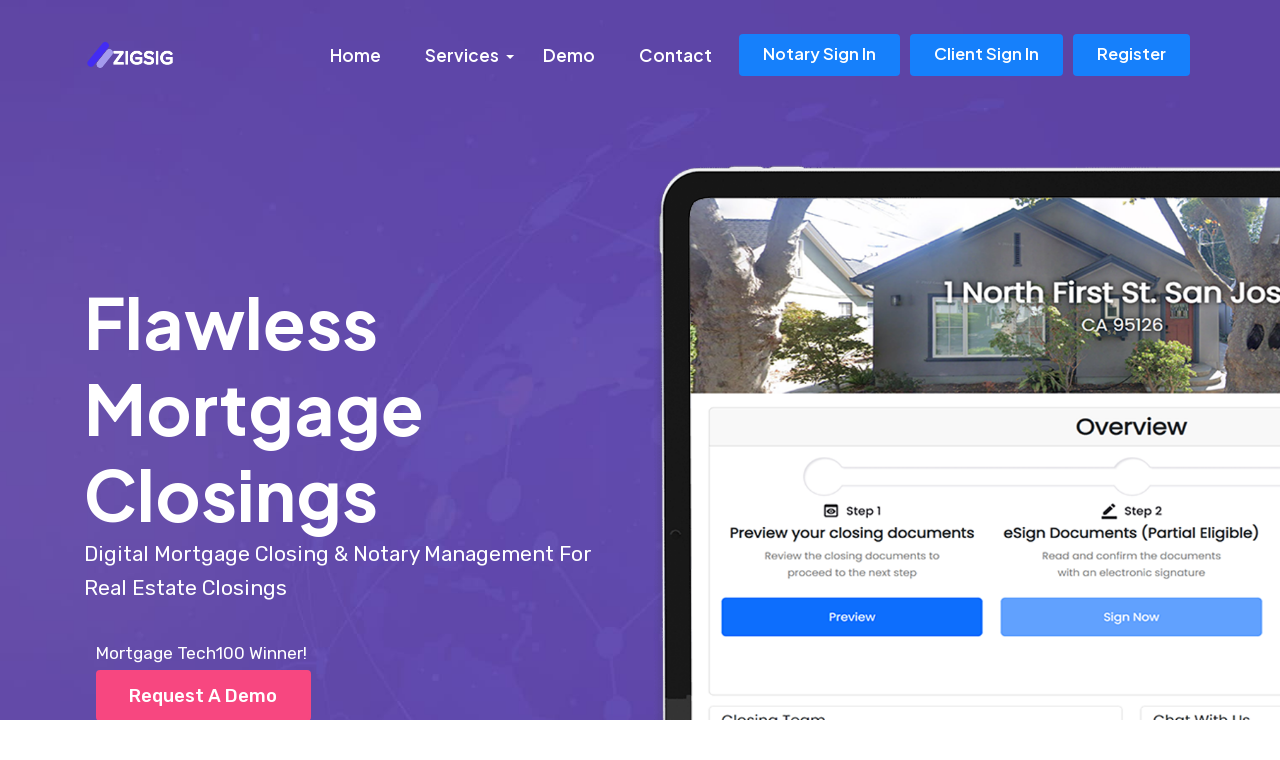

--- FILE ---
content_type: text/html; charset=UTF-8
request_url: https://zigsig.com/?case-study=hello-jasim
body_size: 12236
content:
<!doctype html>
<!--[if lt IE 7 ]>
<html class="ie ie6" lang="en"> <![endif]-->
<!--[if IE 7 ]>
<html class="ie ie7" lang="en"> <![endif]-->
<!--[if IE 8 ]>
<html class="ie ie8" lang="en"> <![endif]-->
<!--[if (gte IE 9)|!(IE)]><!-->
<html lang="en">
<head>
    <meta charset="utf-8">
    <meta http-equiv="X-UA-Compatible" content="IE=edge">
    <meta name="author" content="ZigSig">
    <link rel="canonical" href="https://zigsig.com/">
                <meta name="keywords" content="Find notary, notary scheduling software, nationwide notary, notary scheduling, notary">
    
            <meta name="description" content="ZigSig is the top-rated digital mortgage closing platform for real estate closings, automating the management of nationwide mobile notary, hybrid esign, and RON closings.  ZigSig fits perfectly in your closing process.">
    
            <meta name="og:title" content=" ZigSig - Love Your Notary Software">
    

            <meta name="og:description" content="Connecting notaries, changing the game of signing The Title and Lender Source For Scheduling Notary Loan Signings">
        <meta name="viewport" content="width=device-width, initial-scale=1">
    <!-- SITE TITLE -->
    <title>ZigSig - Digital Mortgage Closing Platform</title>

    <!-- FAVICON AND TOUCH ICONS -->
    <link rel="shortcut icon" href="https://zigsig.com/assets/img/Logo/icon.png" type="image/x-icon">
    <link rel="icon" href="https://zigsig.com/assets/img/Logo/icon.png" type="image/x-icon">
    <link rel="apple-touch-icon" sizes="152x152" href="https://zigsig.com/assets/img/Logo/icon.png">
    <link rel="apple-touch-icon" sizes="120x120" href="https://zigsig.com/assets/img/Logo/icon.png">
    <link rel="apple-touch-icon" sizes="76x76" href="https://zigsig.com/assets/img/Logo/icon.png">
    <link rel="apple-touch-icon" href="https://zigsig.com/assets/img/Logo/icon.png">

    <!-- GOOGLE FONTS -->
    <link href="https://fonts.googleapis.com/css2?family=Rubik:wght@300;400;500;600;700&amp;display=swap" rel="stylesheet">
    <link href="https://fonts.googleapis.com/css2?family=Plus+Jakarta+Sans:wght@400;500;600;700&amp;display=swap" rel="stylesheet">
    <link href="https://fonts.googleapis.com/css2?family=Inter:wght@400;500;600;700;800&amp;display=swap" rel="stylesheet">

    <!-- BOOTSTRAP CSS -->
    <link href="https://zigsig.com/martex/css/bootstrap.min.css" rel="stylesheet">

    <!-- FONT ICONS -->
    <link href="https://zigsig.com/martex/css/flaticon.css" rel="stylesheet">

    <!-- PLUGINS STYLESHEET -->
    <link href="https://zigsig.com/martex/css/menu.css" rel="stylesheet">
    <link id="effect" href="https://zigsig.com/martex/css/dropdown-effects/fade-down.css" media="all" rel="stylesheet">
    <link href="https://zigsig.com/martex/css/magnific-popup.css" rel="stylesheet">
    <link href="https://zigsig.com/martex/css/owl.carousel.min.css" rel="stylesheet">
    <link href="https://zigsig.com/martex/css/owl.theme.default.min.css" rel="stylesheet">
    <link href="https://zigsig.com/martex/css/lunar.css" rel="stylesheet">

    <!-- ON SCROLL ANIMATION -->
    <link href="https://zigsig.com/martex/css/animate.css" rel="stylesheet">

    <!-- TEMPLATE CSS -->
    <link href="https://zigsig.com/martex/css/blue-theme.css" rel="stylesheet">

    <!-- RESPONSIVE CSS -->
    <link href="https://zigsig.com/martex/css/responsive.css" rel="stylesheet">
    <script src="https://zigsig.com/martex/js/jquery-3.7.0.min.js"></script>
    <script src="https://cdn.jsdelivr.net/npm/sweetalert2@7.12.15/dist/sweetalert2.all.min.js"></script>
    <link rel='stylesheet' href='https://cdn.jsdelivr.net/npm/sweetalert2@7.12.15/dist/sweetalert2.min.css'>
    <!-- Include Bootstrap Datepicker CSS -->
    <link rel="stylesheet" href="https://cdnjs.cloudflare.com/ajax/libs/bootstrap-datepicker/1.9.0/css/bootstrap-datepicker.min.css">
    <!-- Bootstrap Timepicker CSS -->
    <link rel="stylesheet" href="https://cdnjs.cloudflare.com/ajax/libs/bootstrap-timepicker/0.5.2/css/bootstrap-timepicker.min.css">
    <!-- Font Awesome CSS -->
    <link rel="stylesheet" href="https://cdnjs.cloudflare.com/ajax/libs/font-awesome/5.15.4/css/all.min.css">

    <script type="text/javascript">
        (function(c,l,a,r,i,t,y){
            c[a]=c[a]||function(){(c[a].q=c[a].q||[]).push(arguments)};
            t=l.createElement(r);t.async=1;t.src="https://www.clarity.ms/tag/"+i;
            y=l.getElementsByTagName(r)[0];y.parentNode.insertBefore(t,y);
        })(window, document, "clarity", "script", "jsji1666zy");
    </script>
    <script async src="https://www.googletagmanager.com/gtag/js?id=G-T6P3J79196"></script>
    <script>
        window.dataLayer = window.dataLayer || [];
        function gtag(){dataLayer.push(arguments);}
        gtag('js', new Date());

        gtag('config', 'G-T6P3J79196');
    </script>

<script data-cfasync="false" nonce="a178bb58-36bb-4ec7-a82f-31c3f2fc0526">try{(function(w,d){!function(j,k,l,m){if(j.zaraz)console.error("zaraz is loaded twice");else{j[l]=j[l]||{};j[l].executed=[];j.zaraz={deferred:[],listeners:[]};j.zaraz._v="5874";j.zaraz._n="a178bb58-36bb-4ec7-a82f-31c3f2fc0526";j.zaraz.q=[];j.zaraz._f=function(n){return async function(){var o=Array.prototype.slice.call(arguments);j.zaraz.q.push({m:n,a:o})}};for(const p of["track","set","debug"])j.zaraz[p]=j.zaraz._f(p);j.zaraz.init=()=>{var q=k.getElementsByTagName(m)[0],r=k.createElement(m),s=k.getElementsByTagName("title")[0];s&&(j[l].t=k.getElementsByTagName("title")[0].text);j[l].x=Math.random();j[l].w=j.screen.width;j[l].h=j.screen.height;j[l].j=j.innerHeight;j[l].e=j.innerWidth;j[l].l=j.location.href;j[l].r=k.referrer;j[l].k=j.screen.colorDepth;j[l].n=k.characterSet;j[l].o=(new Date).getTimezoneOffset();if(j.dataLayer)for(const t of Object.entries(Object.entries(dataLayer).reduce((u,v)=>({...u[1],...v[1]}),{})))zaraz.set(t[0],t[1],{scope:"page"});j[l].q=[];for(;j.zaraz.q.length;){const w=j.zaraz.q.shift();j[l].q.push(w)}r.defer=!0;for(const x of[localStorage,sessionStorage])Object.keys(x||{}).filter(z=>z.startsWith("_zaraz_")).forEach(y=>{try{j[l]["z_"+y.slice(7)]=JSON.parse(x.getItem(y))}catch{j[l]["z_"+y.slice(7)]=x.getItem(y)}});r.referrerPolicy="origin";r.src="/cdn-cgi/zaraz/s.js?z="+btoa(encodeURIComponent(JSON.stringify(j[l])));q.parentNode.insertBefore(r,q)};["complete","interactive"].includes(k.readyState)?zaraz.init():j.addEventListener("DOMContentLoaded",zaraz.init)}}(w,d,"zarazData","script");window.zaraz._p=async d$=>new Promise(ea=>{if(d$){d$.e&&d$.e.forEach(eb=>{try{const ec=d.querySelector("script[nonce]"),ed=ec?.nonce||ec?.getAttribute("nonce"),ee=d.createElement("script");ed&&(ee.nonce=ed);ee.innerHTML=eb;ee.onload=()=>{d.head.removeChild(ee)};d.head.appendChild(ee)}catch(ef){console.error(`Error executing script: ${eb}\n`,ef)}});Promise.allSettled((d$.f||[]).map(eg=>fetch(eg[0],eg[1])))}ea()});zaraz._p({"e":["(function(w,d){})(window,document)"]});})(window,document)}catch(e){throw fetch("/cdn-cgi/zaraz/t"),e;};</script></head>

<body>

<!-- PAGE CONTENT -->
<div id="page" class="page font--jakarta">


    <!-- HEADER
    ============================================= -->
    <header id="header" class="tra-menu navbar-light white-scroll">
        <div class="header-wrapper">


            <!-- MOBILE HEADER -->
            <div class="wsmobileheader clearfix">
                <span class="smllogo"><img src="https://zigsig.com/martex/images/logo/zigsig-new-logo.png" alt="mobile-logo"></span>
                <a id="wsnavtoggle" class="wsanimated-arrow"><span></span></a>
            </div>


            <!-- NAVIGATION MENU -->
            <div class="wsmainfull menu clearfix">
                <div class="wsmainwp clearfix">


                    <!-- HEADER BLACK LOGO -->
                    <div class="desktoplogo">
                        <a href="https://zigsig.com/" class="logo-black"><img src="https://zigsig.com/martex/images/logo/zigsig-new-logo.png" alt="logo"></a>
                    </div>


                    <!-- HEADER WHITE LOGO -->
                    <div class="desktoplogo">
                        <a href="https://zigsig.com/" class="logo-white">
                            <img src="https://zigsig.com/martex/images/logo/zigsig-new-logo-white.png " alt="logo"></a>
                    </div>


                    <!-- MAIN MENU -->
                    <nav class="wsmenu clearfix">
                        <ul class="wsmenu-list nav-theme">
                            <li class="nl-simple" aria-haspopup="true"><a href="https://zigsig.com/"
                                                                          class="h-link">Home</a></li>

                            <!-- DROPDOWN SUB MENU -->
                            <li aria-haspopup="true"><a href="#" class="h-link">Services <span class="wsarrow"></span></a>
                                <ul class="sub-menu">
                                    <li aria-haspopup="true">
                                        <a href="https://zigsig.com/Web/Los">ZigSig For LOS & Platforms</a>
                                    </li>
                                    <li aria-haspopup="true"><a href="#lnk-1">ZigSig For Lenders</a></li>
                                    <li aria-haspopup="true"><a href="https://zigsig.com/Web/Title">
                                            ZigSig For Title Companies</a>
                                    </li>
                                    <li aria-haspopup="true">
                                        <a href="https://zigsig.com/Web/SigningServices">
                                            ZigSig for Signing Services</a>
                                    </li>
                                    <li aria-haspopup="true">
                                        <a href="https://zigsig.com/Notary/User/Register">
                                            ZigSig for Notaries</a>
                                    </li>
                                </ul>
                            </li>

                            <!-- SIMPLE NAVIGATION LINK -->
                            <li class="nl-simple" aria-haspopup="true"><a href="https://zigsig.com/Web/Demo"
                                                                          class="h-link">Demo</a></li>

                            <li class="nl-simple" aria-haspopup="true"><a href="https://zigsig.com/Web/Demo"
                                                                          class="h-link">Contact</a></li>

                            <!-- SIMPLE NAVIGATION LINK -->

                            <!-- SIGN UP BUTTON -->
                            <li class="nl-simple" aria-haspopup="true">
                                <a href="https://zigsig.com/Notary/User" class="btn r-04 btn--theme hover--tra-white last-link">Notary Sign In</a>
                            </li> <!-- SIGN UP BUTTON -->
                            <!-- SIGN UP BUTTON -->
                            <li class="nl-simple" aria-haspopup="true">
                                <a href="https://zigsig.com/Client/User" class="btn r-04 btn--theme hover--tra-white last-link">Client Sign In</a>
                            </li> <!-- SIGN UP BUTTON -->

                            <!-- SIGN UP BUTTON -->
                            <li class="nl-simple" aria-haspopup="true">
                                <a href="https://zigsig.com/Web/Signup" class="btn r-04 btn--theme hover--tra-white last-link">Register</a>
                            </li> <!-- SIGN UP BUTTON -->


                        </ul>
                    </nav>    <!-- END MAIN MENU -->


                </div>
            </div>    <!-- END NAVIGATION MENU -->


        </div>     <!-- End header-wrapper -->
    </header>    <!-- END HEADER -->

<!-- HERO-3
============================================= -->
<section id="hero-3" class="bg--fixed hero-section">
    <div class="container">
        <div class="row d-flex align-items-center">


            <!-- HERO TEXT -->
            <div class="col-md-6">
                <div class="hero-3-txt color--white wow fadeInRight">

                    <!-- Title -->
                    <h1 class="s-60 w-700">Flawless Mortgage Closings</h1>

                    <!-- Text -->
                    <p class="p-lg">Digital Mortgage Closing & Notary Management For Real Estate Closings</p>

                    <!-- HERO DIGITS -->
                    <style>
                        @media (max-width: 768px) {
                            .hero-digits {
                                text-align: center;
                            }
                        }
                    </style>
                    <div class="hero-digits">


                        <!-- DIGIT BLOCK #1 -->
                        <div class="wow fadeInUp">
                            <div class="hero-digits-block">

                                <!-- Digit -->
                                <div class="block-digit">
                                    <h2 class="s-46 statistic-number"><span></span></h2>
                                </div>

                                <!-- Text -->
                                <div class="block-txt">
                                    <p class="p-sm">Mortgage Tech100 Winner!</p>
                                    <p class="p-sm">
                                        <a href="https://zigsig.com/Web/Demo" class="btn r-04 btn--theme hover--tra-white"
                                           style="border-color: #f74780!important;background-color: #f74780!important;">
                                            Request A Demo
                                        </a>
                                    </p>
                                </div>

                            </div>
                        </div>    <!-- END DIGIT BLOCK #1 -->
                    </div>    <!-- END HERO DIGITS -->

                </div>
            </div>    <!-- END HERO TEXT -->


            <!-- HERO IMAGE -->
            <div class="col-md-6">
                <div class="hero-3-img wow fadeInLeft">
                    <img class="img-fluid" src="https://zigsig.com/martex/images/brands/bannerimage.png"
                         alt="hero-image" style="max-height: 750px">
                </div>
            </div>


        </div>    <!-- End row -->
    </div>       <!-- End container -->
</section>    <!-- END HERO-3 -->


<!-- FEATURES-11
============================================= -->
<section id="features-11" class="pt-100 features-section division">
    <div class="container">


        <!-- SECTION TITLE -->
        <div class="row justify-content-center">
            <div class="col-md-10 col-lg-9">
                <div class="section-title mb-70">

                    <!-- Section ID -->
                    <span class="section-id">Endless Possibilities</span>

                    <!-- Title -->
                    <h2 class="s-50 w-700">Driving Mobile Notary, Hybrid and RON Closings Into the Future</h2>

                    <!-- Text -->
                    <p class="s-21 color--grey"></p>

                </div>
            </div>
        </div>


        <!-- FEATURES-11 WRAPPER -->
        <div class="fbox-wrapper">
            <div class="row row-cols-1 row-cols-md-2 rows-3">


                <!-- FEATURE BOX #1 -->
                <div class="col">
                    <div class="fbox-11 fb-1 wow fadeInUp">

                        <!-- Icon -->
                        <div class="fbox-ico-wrap">
                            <div class="fbox-ico ico-50">
                                <div class="shape-ico color--theme">

                                    <!-- Vector Icon -->
                                    <span class="flaticon-graphics"></span>

                                    <!-- Shape -->
                                    <svg viewBox="0 0 200 200" xmlns="http://www.w3.org/2000/svg">
                                        <path d="M69.8,-23C76.3,-2.7,57.6,25.4,32.9,42.8C8.1,60.3,-22.7,67,-39.1,54.8C-55.5,42.7,-57.5,11.7,-48.6,-11.9C-39.7,-35.5,-19.8,-51.7,5.9,-53.6C31.7,-55.6,63.3,-43.2,69.8,-23Z"
                                              transform="translate(100 100)"/>
                                    </svg>

                                </div>
                            </div>
                        </div>    <!-- End Icon -->

                        <!-- Text -->
                        <div class="fbox-txt">
                            <h6 class="s-22 w-700">Streamlined Closings</h6>
                            <p>Our digital platform transforms the mortgage closing process into a streamlined, modern
                                experience for lenders, settlement teams, notaries, and borrowers. It helps close loans
                                faster, boosts productivity, and delivers a flawless consumer experience.
                            </p>
                        </div>

                    </div>
                </div>    <!-- END FEATURE BOX #1 -->


                <!-- FEATURE BOX #2 -->
                <div class="col">
                    <div class="fbox-11 fb-2 wow fadeInUp">

                        <!-- Icon -->
                        <div class="fbox-ico-wrap">
                            <div class="fbox-ico ico-50">
                                <div class="shape-ico color--theme">

                                    <!-- Vector Icon -->
                                    <span class="flaticon-gear"></span>

                                    <!-- Shape -->
                                    <svg viewBox="0 0 200 200" xmlns="http://www.w3.org/2000/svg">
                                        <path d="M69.8,-23C76.3,-2.7,57.6,25.4,32.9,42.8C8.1,60.3,-22.7,67,-39.1,54.8C-55.5,42.7,-57.5,11.7,-48.6,-11.9C-39.7,-35.5,-19.8,-51.7,5.9,-53.6C31.7,-55.6,63.3,-43.2,69.8,-23Z"
                                              transform="translate(100 100)"/>
                                    </svg>

                                </div>
                            </div>
                        </div>    <!-- End Icon -->

                        <!-- Text -->
                        <div class="fbox-txt">
                            <h6 class="s-22 w-700">Automated Closings</h6>
                            <p>We are the leaders in digital no-touch closings. Let's automate for the win! Achieve
                                seamless transactions, reduce manual effort, and enhance efficiency with our
                                cutting-edge technology.
                            </p>
                        </div>

                    </div>
                </div>    <!-- END FEATURE BOX #2 -->


                <!-- FEATURE BOX #3 -->
                <div class="col">
                    <div class="fbox-11 fb-3 wow fadeInUp">

                        <!-- Icon -->
                        <div class="fbox-ico-wrap">
                            <div class="fbox-ico ico-50">
                                <div class="shape-ico color--theme">

                                    <!-- Vector Icon -->
                                    <span class="flaticon-idea"></span>

                                    <!-- Shape -->
                                    <svg viewBox="0 0 200 200" xmlns="http://www.w3.org/2000/svg">
                                        <path d="M69.8,-23C76.3,-2.7,57.6,25.4,32.9,42.8C8.1,60.3,-22.7,67,-39.1,54.8C-55.5,42.7,-57.5,11.7,-48.6,-11.9C-39.7,-35.5,-19.8,-51.7,5.9,-53.6C31.7,-55.6,63.3,-43.2,69.8,-23Z"
                                              transform="translate(100 100)"/>
                                    </svg>

                                </div>
                            </div>
                        </div>    <!-- End Icon -->

                        <!-- Text -->
                        <div class="fbox-txt">
                            <h6 class="s-22 w-700">Powering Innovation</h6>
                            <p>We took care of the hard stuff so you can look good. Focus on what matters most while we
                                handle the complexities. Enjoy a smooth, hassle-free experience with our reliable
                                solutions.</p>
                        </div>

                    </div>
                </div>    <!-- END FEATURE BOX #3 -->


                <!-- FEATURE BOX #4 -->
                <div class="col">
                    <div class="fbox-11 fb-4 wow fadeInUp">

                        <!-- Icon -->
                        <div class="fbox-ico-wrap">
                            <div class="fbox-ico ico-50">
                                <div class="shape-ico color--theme">

                                    <!-- Vector Icon -->
                                    <span class="flaticon-wireframe"></span>

                                    <!-- Shape -->
                                    <svg viewBox="0 0 200 200" xmlns="http://www.w3.org/2000/svg">
                                        <path d="M69.8,-23C76.3,-2.7,57.6,25.4,32.9,42.8C8.1,60.3,-22.7,67,-39.1,54.8C-55.5,42.7,-57.5,11.7,-48.6,-11.9C-39.7,-35.5,-19.8,-51.7,5.9,-53.6C31.7,-55.6,63.3,-43.2,69.8,-23Z"
                                              transform="translate(100 100)"/>
                                    </svg>

                                </div>
                            </div>
                        </div>    <!-- End Icon -->

                        <!-- Text -->
                        <div class="fbox-txt">
                            <h6 class="s-22 w-700">Simple Integrations</h6>
                            <p>Our tech, your tech, or third parties—we play nicely with others. Seamlessly integrate
                                with existing systems and enhance collaboration. Experience smooth, efficient workflows
                                without compatibility issues.
                            </p>
                        </div>

                    </div>
                </div>    <!-- END FEATURE BOX #4 -->
            </div>  <!-- End row -->
        </div>    <!-- END FEATURES-11 WRAPPER -->


    </div>     <!-- End container -->
</section>    <!-- END FEATURES-11 -->


<!-- BRANDS-1
============================================= -->
<div id="brands-1" class="pt-80 brands-section">
    <div class="container">


        <!-- BRANDS TITLE -->
        <div class="row justify-content-center">
            <div class="col-md-10 col-lg-9">
                <div class="brands-title mb-50">
                    <h5 class="s-19">Empowering The Industries Market Innovators</h5>
                </div>
            </div>
        </div>


        <!-- BRANDS CAROUSEL -->
        <div class="row">
            <div class="col text-center">
                <div class="owl-carousel brands-carousel-6">


                    <!-- BRAND LOGO IMAGE -->

                    <!-- BRAND LOGO IMAGE -->
                    <div class="brand-logo">
                        <a href="#"><img class="img-fluid"
                                         src="https://zigsig.com/martex/images/brands/1582152870753-e1677606541284.jpg"
                                         alt="brand-logo"></a>
                    </div>

                    <!-- BRAND LOGO IMAGE -->
                    <div class="brand-logo">
                        <a href="#"><img class="img-fluid" src="https://zigsig.com/martex/images/brands/download-2.png"
                                         alt="brand-logo"></a>
                    </div>


                    <!-- BRAND LOGO IMAGE -->
                    <div class="brand-logo">
                        <a href="#"><img class="img-fluid"
                                         src="https://zigsig.com/martex/images/brands/Evolve_Mortgage_Services_Logo-1-e1677791410538.jpg"
                                         alt="brand-logo"></a>
                    </div>


                    <!-- BRAND LOGO IMAGE -->
                    <div class="brand-logo">
                        <a href="#"><img class="img-fluid"
                                         src="https://zigsig.com/martex/images/brands/First-American-Title-Insurance-Company-1-e1677606653895.jpg"
                                         alt="brand-logo"></a>
                    </div>


                    <!-- BRAND LOGO IMAGE -->
                    <div class="brand-logo">
                        <a href="#"><img class="img-fluid"
                                         src="https://zigsig.com/martex/images/brands/OS_National___Logo.jpg"
                                         alt="brand-logo"></a>
                    </div>


                    <!-- BRAND LOGO IMAGE -->
                    <div class="brand-logo">
                        <a href="#"><img class="img-fluid"
                                         src="https://zigsig.com/martex/images/brands/PngItem_4394734-1-e1677604680514.png"
                                         alt="brand-logo"></a>
                    </div>


                </div>
            </div>
        </div>  <!-- END BRANDS CAROUSEL -->


    </div>    <!-- End container -->
</div>    <!-- END BRANDS-1 -->

<!-- BOX CONTENT
============================================= -->
<section id="lnk-1" class="pt-100 ws-wrapper content-section">
    <div class="container">
        <div class="bc-1-wrapper bg--02 bg--fixed r-16">
            <div class="section-overlay">
                <div class="row d-flex align-items-center">


                    <!-- TEXT BLOCK -->
                    <div class="col-md-6 order-last order-md-2">
                        <div class="txt-block left-column wow fadeInRight">

                            <!-- Section ID -->
                            <span class="section-id">Strategies That Work</span>

                            <!-- Title -->
                            <h2 class="s-46 w-700">Finally connecting all the parties in a closing transaction</h2>

                            <!-- List -->
                            <ul class="simple-list unordered-list">

                                <li class="list-item">
                                    <p>Our closing technology is packed with powerful tools that will help you automate
                                        your workflow, reduce errors, and improve your overall efficiency. From document
                                        preparation to e-signatures, our software has everything you need to close deals
                                        faster and more accurately than ever before.
                                    </p>
                                </li>

                        </div>
                    </div>    <!-- END TEXT BLOCK -->


                    <!-- IMAGE BLOCK -->
                    <div class="col-md-6 order-first order-md-2">
                        <div class="img-block right-column wow fadeInLeft">
                            <img class="img-fluid img-rounded" src="https://zigsig.com/martex/images/featured-img2.png"
                                 alt="content-image" style="border-radius: 10px">
                        </div>
                    </div>


                </div>   <!-- End row -->
            </div>    <!-- End section overlay -->
        </div>    <!-- End content wrapper -->
    </div>     <!-- End container -->
</section>    <!-- END BOX CONTENT -->


<!-- TEXT CONTENT
============================================= -->
<section class="pt-100 ct-02 content-section division">
    <div class="container">


        <!-- SECTION CONTENT (ROW) -->
        <div class="row d-flex align-items-center">


            <!-- IMAGE BLOCK -->
            <div class="col-md-6">
                <div class="img-block left-column wow fadeInRight">
                    <img class="img-fluid" src="https://zigsig.com/martex/images/team.png" alt="Notary Signing Platform Team">
                </div>
            </div>


            <!-- TEXT BLOCK -->
            <div class="col-md-6">
                <div class="txt-block right-column wow fadeInLeft">

                    <!-- Section ID -->
                    <span class="section-id">Automatic Workflows</span>

                    <!-- Title -->
                    <h2 class="s-46 w-700">Made for Team Productivity</h2>

                    <!-- Text -->
                    <p>Don’t let complicated and outdated processes slow you down. ZigSig notary closing software saves
                        time, increases productivity and changes the way you manage closings.
                    </p>

                    <!-- Small Title -->
                    <h5 class="s-24 w-700">Get more done in less time</h5>

                    <!-- List -->
                    <ul class="simple-list">

                        <li class="list-item">
                            <p>ZigSig helps you offload hundreds
                                of tasks, freeing up your team to
                                be more productive.</p>
                        </li>
                        <li class="list-item">
                            <p>Stay in the know every second, every step of the way.</p>
                        </li>

                    </ul>

                </div>
            </div>    <!-- END TEXT BLOCK -->


        </div>    <!-- END SECTION CONTENT (ROW) -->


    </div>       <!-- End container -->
</section>    <!-- END TEXT CONTENT -->


<!-- STATISTIC-1
============================================= -->
<div id="statistic-1" class="py-100 statistic-section division">
    <div class="container">


        <!-- STATISTIC-1 WRAPPER -->
        <div class="statistic-1-wrapper">
            <div class="row justify-content-md-center row-cols-1 row-cols-md-3">


                <!-- STATISTIC BLOCK #1 -->
                <div class="col">
                    <div id="sb-1-1" class="wow fadeInUp">
                        <div class="statistic-block">

                            <!-- Digit -->
                            <div class="statistic-block-digit text-center">
                                <h2 class="s-46 statistic-number"><span class="count-element">250</span>k</h2>
                            </div>

                            <!-- Text -->
                            <div class="statistic-block-txt color--grey">
                                <p class="p-md">Satisfied Clients</p>
                            </div>

                        </div>
                    </div>
                </div>    <!-- END STATISTIC BLOCK #1 -->


                <!-- STATISTIC BLOCK #2 -->
                <div class="col">
                    <div id="sb-1-2" class="wow fadeInUp">
                        <div class="statistic-block">

                            <!-- Digit -->
                            <div class="statistic-block-digit text-center">
                                <h2 class="s-46 statistic-number"><span class="count-element">99</span>%</h2>
                            </div>

                            <!-- Text -->
                            <div class="statistic-block-txt color--grey">
                                <p class="p-md">5 Stars Feedback</p>
                            </div>

                        </div>
                    </div>
                </div>    <!-- END STATISTIC BLOCK #2 -->

                <!-- STATISTIC BLOCK #3 -->
                <div class="col">
                    <div id="sb-1-2" class="wow fadeInUp">
                        <div class="statistic-block">

                            <!-- Digit -->
                            <div class="statistic-block-digit text-center">
                                <h2 class="s-46 statistic-number"><span class="count-element">50</span>k</h2>
                            </div>

                            <!-- Text -->
                            <div class="statistic-block-txt color--grey">
                                <p class="p-md">Notaries Nationwide</p>
                            </div>

                        </div>
                    </div>
                </div>    <!-- END STATISTIC BLOCK #3 -->


            </div>  <!-- End row -->
        </div>    <!-- END STATISTIC-1 WRAPPER -->


    </div>     <!-- End container -->
</div>     <!-- END STATISTIC-1 -->


<!-- DIVIDER LINE -->
<hr class="divider">

<!-- TEXT CONTENT
============================================= -->
<section class="bg--white-400 py-100 ct-04 content-section division">
    <div class="container">


        <!-- SECTION CONTENT (ROW) -->
        <div class="row d-flex align-items-center">


            <!-- TEXT BLOCK -->
            <div class="col-md-6 order-last order-md-2">
                <div class="txt-block left-column wow fadeInRight">


                    <!-- CONTENT BOX #1 -->
                    <div class="cbox-2 process-step">

                        <!-- Icon -->
                        <div class="ico-wrap">
                            <div class="cbox-2-ico bg--theme color--white">1</div>
                            <span class="cbox-2-line"></span>
                        </div>

                        <!-- Text -->
                        <div class="cbox-2-txt">
                            <h5 class="s-22 w-700">Enhanced Security Features</h5>
                            <p>
                                Our system is built with a strong emphasis on security, using SSL encryption to protect
                                data transmission. We adhere to industry best practices, implementing robust encryption
                                protocols and regular security audits. Our system follows stringent security standards
                                and is continuously monitored to defend against emerging threats, ensuring your
                                information remains secure.
                            </p>
                        </div>

                    </div>    <!-- END CONTENT BOX #1 -->


                    <!-- CONTENT BOX #2 -->
                    <div class="cbox-2 process-step">

                        <!-- Icon -->
                        <div class="ico-wrap">
                            <div class="cbox-2-ico bg--theme color--white">2</div>
                            <span class="cbox-2-line"></span>
                        </div>

                        <!-- Text -->
                        <div class="cbox-2-txt">
                            <h5 class="s-22 w-700">Your Privacy, Our Priority</h5>
                            <p>We ensure that your details and documents are securely stored, with privacy and security
                                as our top priorities. Our system employs advanced encryption and strict access controls
                                to protect your information at all times.
                            </p>
                        </div>

                    </div>    <!-- END CONTENT BOX #2 -->


                    <!-- CONTENT BOX #3 -->
                    <div class="cbox-2 process-step">

                        <!-- Icon -->
                        <div class="ico-wrap">
                            <div class="cbox-2-ico bg--theme color--white">3</div>
                        </div>

                        <!-- Text -->
                        <div class="cbox-2-txt">
                            <h5 class="s-22 w-700">Stay Notifed Every Moment</h5>
                            <p class="mb-0">No matter which step you are at in your signing process, you will receive
                                notifications through emails, text messages, and various other methods. We ensure you
                                stay informed at every stage, keeping you updated in real-time.
                            </p>
                        </div>

                    </div>    <!-- END CONTENT BOX #3 -->


                </div>
            </div>    <!-- END TEXT BLOCK -->


            <!-- IMAGE BLOCK -->
            <div class="col-md-6 order-first order-md-2">
                <div class="img-block wow fadeInLeft">
                    <img class="img-fluid" src="https://zigsig.com/martex/images/tablet-02.png" alt="content-image">
                </div>
            </div>


        </div>    <!-- END SECTION CONTENT (ROW) -->


    </div>       <!-- End container -->
</section>    <!-- END TEXT CONTENT -->


<!-- TESTIMONIALS-2
============================================= -->
<section id="reviews-2" class="pt-100 reviews-section" style="display: none">
    <div class="container">


        <!-- SECTION TITLE -->
        <div class="row justify-content-center">
            <div class="col-md-10 col-lg-9">
                <div class="section-title mb-70">

                    <!-- Title -->
                    <h2 class="s-50 w-700">Our Happy Customers</h2>

                    <!-- Text -->
                    <p class="s-21 color--grey">Join thousands of satisfied clients who trust ZigSig for efficient,
                        reliable, and seamless signing services.</p>

                </div>
            </div>
        </div>


        <!-- TESTIMONIALS-2 WRAPPER -->
        <div class="reviews-2-wrapper rel shape--02 shape--whitesmoke">
            <div class="row align-items-center row-cols-1 row-cols-md-2">


                <!-- TESTIMONIAL #1 -->
                <div class="col">
                    <div id="rw-2-1" class="review-2 bg--white-100 block-shadow r-08">

                        <!-- Quote Icon -->
                        <div class="review-ico ico-65"><span class="flaticon-quote"></span></div>

                        <!-- Text -->
                        <div class="review-txt">

                            <!-- Text -->
                            <p>I was amazed at how simple and straightforward Zigsig made the document signing process.
                                The platform is user-friendly, and the customer support is outstanding. It's the best
                                solution we've found for managing our signings
                            </p>

                            <!-- Author -->
                            <div class="author-data clearfix">

                                <!-- Avatar -->
                                <div class="review-avatar">
                                    <img src="https://zigsig.com/martex/images/review-author-1.jpg" alt="review-avatar">
                                </div>

                                <!-- Data -->
                                <div class="review-author">
                                    <h6 class="s-18 w-700">Scott Boxer</h6>
                                    <p class="p-sm"></p>
                                </div>

                            </div>    <!-- End Author -->

                        </div>    <!-- End Text -->

                    </div>
                </div>    <!-- END TESTIMONIAL #1 -->


                <!-- TESTIMONIAL #2 -->
                <div class="col">
                    <div id="rw-2-2" class="review-2 bg--white-100 block-shadow r-08">

                        <!-- Quote Icon -->
                        <div class="review-ico ico-65"><span class="flaticon-quote"></span></div>

                        <!-- Text -->
                        <div class="review-txt">

                            <!-- Text -->
                            <p>Using Zigsig has been an absolute game-changer for our business. The signing process is
                                seamless, and the user interface is incredibly intuitive. We've saved so much time and
                                effort with this platform. Highly recommend!
                            </p>

                            <!-- Author -->
                            <div class="author-data clearfix">

                                <!-- Avatar -->
                                <div class="review-avatar">
                                    <img src="https://zigsig.com/martex/images/review-author-2.jpg" alt="review-avatar">
                                </div>

                                <!-- Data -->
                                <div class="review-author">
                                    <h6 class="s-18 w-700">Joel Peterson</h6>
                                    <p class="p-sm"></p>
                                </div>

                            </div>    <!-- End Author -->

                        </div>    <!-- End Text -->

                    </div>
                </div>    <!-- END TESTIMONIAL #2 -->


                <!-- TESTIMONIAL #3 -->
                <div class="col">
                    <div id="rw-2-3" class="review-2 bg--white-100 block-shadow r-08">

                        <!-- Quote Icon -->
                        <div class="review-ico ico-65"><span class="flaticon-quote"></span></div>

                        <!-- Text -->
                        <div class="review-txt">

                            <!-- Text -->
                            <p>Zigsig made signing documents easier than ever. The notifications kept me updated at
                                every step, and I loved the security measures in place. It's a reliable and efficient
                                tool for anyone needing a secure signing service.
                            </p>

                            <!-- Author -->
                            <div class="author-data clearfix">

                                <!-- Avatar -->
                                <div class="review-avatar">
                                    <img src="https://zigsig.com/martex/images/review-author-5.jpg" alt="review-avatar">
                                </div>

                                <!-- Data -->
                                <div class="review-author">
                                    <h6 class="s-18 w-700">Jennifer Harper</h6>
                                    <p class="p-sm"></p>
                                </div>

                            </div>    <!-- End Author -->

                        </div>    <!-- End Text -->

                    </div>
                </div>    <!-- END TESTIMONIAL #3 -->


                <!-- TESTIMONIAL #4 -->
                <div class="col">
                    <div id="rw-2-4" class="review-2 bg--white-100 block-shadow r-08">

                        <!-- Quote Icon -->
                        <div class="review-ico ico-65"><span class="flaticon-quote"></span></div>

                        <!-- Text -->
                        <div class="review-txt">

                            <!-- Text -->
                            <p>Zigsig's platform is fantastic! The process is quick, secure, and easy to navigate. I
                                appreciate the constant updates and the attention to privacy. It's a must-have for
                                anyone needing a trustworthy signing service
                            </p>

                            <!-- Author -->
                            <div class="author-data clearfix">

                                <!-- Avatar -->
                                <div class="review-avatar">
                                    <img src="https://zigsig.com/martex/images/review-author-8.jpg" alt="review-avatar">
                                </div>

                                <!-- Data -->
                                <div class="review-author">
                                    <h6 class="s-18 w-700">Evelyn Martinez</h6>
                                    <p class="p-sm"></p>
                                </div>

                            </div>    <!-- End Author -->

                        </div>    <!-- End Text -->

                    </div>
                </div>    <!-- END TESTIMONIAL #4 -->


            </div>  <!-- End row -->
        </div>    <!-- END TESTIMONIALS-2 WRAPPER -->


    </div>       <!-- End container -->
</section>    <!-- END TESTIMONIALS-2 -->

<!-- TEXT CONTENT
============================================= -->
<section class="pt-100 ct-01 content-section division">
    <div class="container">


        <!-- SECTION CONTENT (ROW) -->
        <div class="row d-flex align-items-center">


            <!-- TEXT BLOCK -->
            <div class="col-md-6 order-last order-md-2">
                <div class="txt-block left-column wow fadeInRight">

                    <!-- Section ID -->
                    <span class="section-id">Efficient Signing</span>

                    <!-- Title -->
                    <h2 class="s-46 w-700">Achieve more with better process</h2>

                    <!-- Text -->
                    <p>Streamline your signing process with ZigSig's advanced automation features. Our platform
                        simplifies scheduling, assigns notaries in seconds, and tracks progress in real-time, reducing
                        manual tasks and increasing efficiency. Focus on your core tasks while our system handles the
                        rest, ensuring a seamless and productive experience every time.
                    </p>

                    <!-- Small Title -->
                    <h5 class="s-24 w-700">Get more done in less time</h5>

                    <!-- List -->
                    <ul class="simple-list">

                        <li class="list-item">
                            <p>Instant Notary Assignment: Schedule and assign notaries in under a minute, allowing you
                                to move quickly onto your next task.
                            </p>
                        </li>

                        <li class="list-item">
                            <p class="mb-0">Real-Time Tracking: Monitor the progress of your signings at every step,
                                ensuring you stay informed and in control without the hassle.
                            </p>
                        </li>

                    </ul>

                </div>
            </div>    <!-- END TEXT BLOCK -->


            <!-- IMAGE BLOCK -->
            <div class="col-md-6 order-first order-md-2">
                <div class="img-block right-column wow fadeInLeft">
                    <img class="img-fluid" src="https://zigsig.com/martex/images/img-05.png" alt="content-image">
                </div>
            </div>


        </div>    <!-- END SECTION CONTENT (ROW) -->


    </div>       <!-- End container -->
</section>    <!-- END TEXT CONTENT -->

<!-- FAQs-3
============================================= -->
<section id="faqs-3" class="pt-100 faqs-section">
    <div class="container">


        <!-- SECTION TITLE -->
        <div class="row justify-content-center">
            <div class="col-md-10 col-lg-9">
                <div class="section-title mb-80">

                    <!-- Title -->
                    <h2 class="s-50 w-700">Questions & Answers</h2>

                    <!-- Text -->
                    <p class="s-21 color--grey">Everything You Need to Know About Our Services</p>

                </div>
            </div>
        </div>


        <!-- FAQs-3 QUESTIONS -->
        <div class="faqs-3-questions">
            <div class="row">


                <!-- QUESTIONS HOLDER -->
                <div class="col-lg-6">
                    <div class="questions-holder">


                        <!-- QUESTION #1 -->
                        <div class="question mb-35 wow fadeInUp">

                            <!-- Question -->
                            <h5 class="s-22 w-700"><span>1.</span> How does your platform locate mobile notaries?</h5>

                            <!-- Answer -->
                            <p class="color--grey">ZigSig uses a combined geo matrix and customer feedback scoring
                                algorithm to locate the best notary for every loan signing appointment.
                                The system is constantly learning from data to locate mobile notaries.
                            </p>

                        </div>


                        <!-- QUESTION #2 -->
                        <div class="question mb-35 wow fadeInUp">

                            <!-- Question -->
                            <h5 class="s-22 w-700"><span>2.</span> What is ZigSigs role in the signing process?</h5>

                            <!-- Answer -->
                            <p class="color--grey">ZigSig is a cutting-edge notary scheduling platform that seamlessly
                                connects title companies, lenders, Realtors, and other agents to a vast network of
                                notaries. By leveraging state-of-the-art technology, we eliminate redundant tasks from
                                the notary scheduling process, ensuring a smooth and efficient experience. Our platform
                                is designed to save you time and streamline your workflow, allowing you to focus on what
                                truly matters. Trust ZigSig for reliable, fast, and hassle-free notary services.
                            </p>

                        </div>


                        <!-- QUESTION #3 -->
                        <div class="question mb-35 wow fadeInUp">

                            <!-- Question -->
                            <h5 class="s-22 w-700"><span>3.</span> Where Does ZigSig have notaries?</h5>

                            <p>ZigSig has a vast network of notaries and attorneys nationwide, with over 50,000 notary
                                signing agents across the US. Our extensive reach ensures that no matter where you are,
                                we have qualified professionals ready to assist you. Our commitment to excellence and
                                reliability makes ZigSig the trusted choice for all your signing needs. Experience
                                unparalleled service and efficiency with our industry-leading platform.
                            </p>
                            </ul>
                        </div>
                    </div>
                </div>    <!-- END QUESTIONS HOLDER -->


                <!-- QUESTIONS WRAPPER -->
                <div class="col-lg-6">
                    <div class="questions-holder">


                        <!-- QUESTION #4 -->
                        <div class="question mb-35 wow fadeInUp">

                            <!-- Question -->
                            <h5 class="s-22 w-700"><span>4.</span> How much does the ZigSig service cost?</h5>

                            <!-- Answer -->
                            <p class="color--grey">Our clients can save up to 40% per signing with ZigSig. Our flexible model caters to every customer, offering exceptional value and efficiency.
                            </p>

                        </div>


                        <!-- QUESTION #5 -->
                        <div class="question mb-35 wow fadeInUp">

                            <!-- Question -->
                            <h5 class="s-22 w-700"><span>5.</span> Are the notaries qualified and background checked?
                            </h5>

                            <!-- Answer -->
                            <p class="color--grey">Yes! All the notaries on the ZigSig system have submitted
                                documentation including their NNA or Sterling background checks. The ZigZig platform
                                keeps all the notaries compliance forms like their Commission, Bond, E&O, W-9 and
                                background check.
                            </p>

                        </div>


                        <!-- QUESTION #6 -->
                        <div class="question mb-35 wow fadeInUp">

                            <!-- Question -->
                            <h5 class="s-22 w-700"><span>6.</span> Is ZigSig really that easy to use?</h5>

                            <!-- Answer -->
                            <p class="color--grey">Our clients LOVE the platform! Scheduling a signing takes less than a
                                minute. Just gather the details, press "start," and a notary is often assigned in under
                                45 seconds. Upload your documents, and you're done! The notary receives confirmation and
                                starts work immediately. ZigSig tracks every step, keeping you fully informed and in
                                control.
                            </p>

                        </div>


                    </div>
                </div>    <!-- END QUESTIONS HOLDER -->


            </div>  <!-- End row -->
        </div>    <!-- END FAQs-3 QUESTIONS -->


        <!-- MORE QUESTIONS LINK -->
        <div class="row">
            <div class="col">
                <div class="more-questions mt-40">
                    <div class="more-questions-txt bg--white-400 r-100">
                        <p class="p-lg">Have any questions?
                            <a href="https://zigsig.com/Web/Demo" class="color--theme">Get in Touch</a>
                        </p>
                    </div>
                </div>
            </div>
        </div>


    </div>       <!-- End container -->
</section>    <!-- END FAQs-3 -->



<!-- FOOTER-3
============================================= -->
<footer id="footer-3" class="pt-100 footer ft-3-ntr">
    <div class="container">


        <!-- FOOTER CONTENT -->
        <div class="row">


            <!-- FOOTER LOGO -->
            <div class="col-xl-3">
                <div class="footer-info">
                    <img class="footer-logo" src="https://zigsig.com/martex/images/logo/zigsig-new-logo.png  " STYLE="width: 180px; height: auto; max-height: 90px !important;" alt="footer-logo">
                </div>
            </div>


            <!-- FOOTER LINKS -->
            <div class="col-sm-4 col-lg-3 col-xl-2">
                <div class="footer-links fl-1">

                    <!-- Title -->
                    <h6 class="s-17 w-700">Company</h6>

                    <!-- Links -->
                    <ul class="foo-links clearfix">
                        <li><p><a href="https://zigsig.com/Web/About">About Us</a></p></li>
                    </ul>

                    <!-- Title -->
                    <h6 class="s-17 w-700 mt-20">Links</h6>

                    <!-- Links -->
                    <ul class="foo-links clearfix">
                        <li><p><a href="https://zigsig.com/Web/Find-Notary">Find A Notary</a></p></li>
                        <li><p><a href="https://zigsig.com/Web/PublicNotaryOrder/">Hire A Notary Near Me</a></p></li>
                    </ul>

                </div>
            </div>    <!-- END FOOTER LINKS -->


            <!-- FOOTER LINKS -->
            <div class="col-sm-4 col-lg-2">
                <div class="footer-links fl-2">


                </div>
            </div>    <!-- END FOOTER LINKS -->


            <!-- FOOTER LINKS -->
            <div class="col-sm-4 col-lg-3 col-xl-2">
                <div class="footer-links fl-3">

                    <!-- Title -->
                    <h6 class="s-17 w-700">Legal</h6>

                    <!-- Links -->
                    <ul class="foo-links clearfix">
                        <li><p><a href="https://zigsig.com/Web/TermsService">Terms of Use</a></p></li>
                        <li><p><a href="https://zigsig.com/Web/PrivacyPolicy">Privacy Policy</a></p></li>
<!--                        <li><p><a href="cookies.html">Cookie Policy</a></p></li>-->
<!--                        <li><p><a href="#">Site Map</a></p></li>-->
                    </ul>

                </div>
            </div>    <!-- END FOOTER LINKS -->


        </div>    <!-- END FOOTER CONTENT -->


        <hr>    <!-- FOOTER DIVIDER LINE -->


        <!-- BOTTOM FOOTER -->
        <div class="bottom-footer">
            <div class="row row-cols-1 row-cols-md-2 d-flex align-items-center">


                <!-- FOOTER COPYRIGHT -->
                <div class="col">
                    <div class="footer-copyright">
                        <p class="p-sm">&copy; 2026 ZigSig. <span>All Rights Reserved</span></p>
                    </div>
                </div>


                <!-- FOOTER SOCIALS -->
                <div class="col">
                    <ul class="bottom-footer-socials ico-20 text-end">
                        <li><a href="https://www.facebook.com/ZigSig"><span class="flaticon-facebook"></span></a></li>
                    </ul>
                </div>


            </div>  <!-- End row -->
        </div>    <!-- END BOTTOM FOOTER -->


    </div>     <!-- End container -->
</footer>   <!-- END FOOTER-3 -->

</div>
<!-- END PAGE CONTENT -->
<!-- EXTERNAL SCRIPTS -->
<script src="https://zigsig.com/martex/js/jquery-3.7.0.min.js"></script>
<script src="https://zigsig.com/martex/js/bootstrap.min.js"></script>
<script src="https://zigsig.com/martex/js/modernizr.custom.js"></script>
<script src="https://zigsig.com/martex/js/jquery.easing.js"></script>
<script src="https://zigsig.com/martex/js/jquery.appear.js"></script>
<script src="https://zigsig.com/martex/js/menu.js"></script>
<script src="https://zigsig.com/martex/js/owl.carousel.min.js"></script>
<script src="https://zigsig.com/martex/js/pricing-toggle.js"></script>
<script src="https://zigsig.com/martex/js/jquery.magnific-popup.min.js"></script>
<script src="https://zigsig.com/martex/js/request-form.js"></script>
<script src="https://zigsig.com/martex/js/jquery.validate.min.js"></script>
<script src="https://zigsig.com/martex/js/jquery.ajaxchimp.min.js"></script>
<script src="https://zigsig.com/martex/js/popper.min.js"></script>
<script src="https://zigsig.com/martex/js/lunar.js"></script>
<script src="https://zigsig.com/martex/js/wow.js"></script>
<script src="https://cdn.jsdelivr.net/npm/sweetalert2@11.3.5/dist/sweetalert2.all.min.js"></script>
<script type="text/javascript" src="https://cdnjs.cloudflare.com/ajax/libs/moment.js/2.9.0/moment.min.js"></script>
<!-- Include Bootstrap 5 JS -->
<script src="https://cdn.jsdelivr.net/npm/bootstrap@5.0.0/dist/js/bootstrap.bundle.min.js"></script>
<!-- Include Bootstrap Datepicker JS -->
<script src="https://cdnjs.cloudflare.com/ajax/libs/bootstrap-datepicker/1.9.0/js/bootstrap-datepicker.min.js"></script>
<!-- Bootstrap Timepicker JS -->
<script src="https://cdnjs.cloudflare.com/ajax/libs/bootstrap-timepicker/0.5.2/js/bootstrap-timepicker.min.js"></script>
<script>
    $(document).ready(function() {
        // Initialize the datepicker
        $('#datepicker').datepicker({
            format: 'mm/dd/yyyy',
            autoclose: true,
            todayHighlight: true
        });

        // Initialize the timepicker
        $('#timepicker').timepicker({
            timeFormat: 'h:mm p',
            showWidget: true,
            scrollbar: true,
            setTime: null,
            minTime: "8",
            maxTime: "21",
            icons: {
                time: 'fa fa-clock',
                date: 'fa fa-calendar',
                up: 'fa fa-chevron-up',
                down: 'fa fa-chevron-down',
                previous: 'fa fa-chevron-left',
                next: 'fa fa-chevron-right',
                today: 'fa fa-sun',
                clear: 'fa fa-trash',
                close: 'fa fa-times'
            },
            interval: 30,
            dynamic: false
        });
        // .on('changeTime.timepicker' deleted as it will not be able to change am/pm/
        $('#timepicker').val('');
    });
</script>
<script src="https://zigsig.com/martex/js/custom.js"></script>
<script>
    $(document).ready(function() {
        $('form[name="contactform"]').on('submit', function(event) {
            event.preventDefault();

            // Fetch form data.
            var formData = $(this).serialize();

            $.ajax({
                type: 'POST',
                url: 'https://zigsig.com/Web/sendinqurymail',
                data: formData,
                dataType: 'json',
                success: function(response) {
                    // Successful response handling.
                    if (response.success) {
                        Swal.fire({
                            title: "Inquiry Received",
                            text: "We've received your inquiry and will be in touch shortly. Please hold tight as we look into your request.",
                            icon: 'success',
                        });
                    } else {
                        Swal.fire({
                            title: "Oops...",
                            text: response.message,
                            icon: 'error',
                        });
                    }
                },
                error: function(err) {
                    // Error response handling.
                    Swal.fire({
                        title: "Error",
                        text: "An error occurred while sending your request. Please try again.",
                        icon: 'error',
                    });
                }
            });
        });
    });
</script>
<script src='https://chat-assets.frontapp.com/v1/chat.bundle.js'></script>
<script>
    window.FrontChat('init', {chatId: '98471f4afcd5438ffdce601537196030', useDefaultLauncher: true});
</script>
<script defer src="https://static.cloudflareinsights.com/beacon.min.js/vcd15cbe7772f49c399c6a5babf22c1241717689176015" integrity="sha512-ZpsOmlRQV6y907TI0dKBHq9Md29nnaEIPlkf84rnaERnq6zvWvPUqr2ft8M1aS28oN72PdrCzSjY4U6VaAw1EQ==" data-cf-beacon='{"version":"2024.11.0","token":"c4d11cc6b8f841d7a0e75b2efd6e9a94","server_timing":{"name":{"cfCacheStatus":true,"cfEdge":true,"cfExtPri":true,"cfL4":true,"cfOrigin":true,"cfSpeedBrain":true},"location_startswith":null}}' crossorigin="anonymous"></script>
</body>
</html>

--- FILE ---
content_type: text/css
request_url: https://zigsig.com/martex/css/blue-theme.css
body_size: 33816
content:




/*
  Template Name: Martex - Software, App, SaaS & Startup Landing Pages Pack
  Theme URL: https://themeforest.net/user/dsathemes
  Description: Martex - Software, App, SaaS & Startup Landing Pages Pack
  Author: DSAThemes
  Author URL: https://themeforest.net/user/dsathemes
  Version: 1.0.0
  Website: www.dsathemes.com
  Tags: Responsive, HTML5, DSAThemes, Landing, Software, Mobile App, SaaS, Startup, Creative, Digital Produc
*/




/* ==========================================================================
  01. GENERAL & BASIC STYLES
  =========================================================================== */

html {
  -webkit-font-smoothing: antialiased;
  font-size: 16px;
} 

body {
  font-family: 'Rubik', 'Helvetica Neue', Helvetica, Arial, sans-serif;
  color: #6c757d;
  line-height: 1.6666;
  font-weight: 400;
}

/*------------------------------------------*/
/*  PAGE CONTENT
/*------------------------------------------*/

#page,
.hidd { 
  overflow: hidden; 
}

.rel,
section,
.container { 
  position: relative!important; 
  z-index: 3; 
}

.section-overlay {
  width: 100%;
  height: 100%;
}

/*------------------------------------------*/
/*  BLOCK SHADOW
/*------------------------------------------*/

.block-shadow { 
  -webkit-box-shadow: 0 4px 12px 0 rgba(0, 0, 0, .08); 
  -moz-box-shadow: 0 4px 12px 0 rgba(0, 0, 0, .08); 
  box-shadow: 0 4px 12px 0 rgba(0, 0, 0, .08); 
}

/*------------------------------------------*/
/*  BORDER SETTINGS
/*------------------------------------------*/

.block-border {
  border: 1px solid #e7e7e7;
}

.block-border.block-shadow { 
  border: 1px solid #f5f6f6;
}

.x-border {
  border-top: 1px solid #e7e7e7;
  border-bottom: 1px solid #e7e7e7;
}

.top-border {
  border-top: 1px solid #e7e7e7;
}

.bottom-border {
  border-bottom: 1px solid #e7e7e7;
}

/*------------------------------------------*/
/*  BORDER RADIUS SETTING
/*------------------------------------------*/ 

.r-0 { -webkit-border-radius: 0px; -moz-border-radius: 0px; -o-border-radius: 0px; border-radius: 0px; }
.r-02 { -webkit-border-radius: 2px; -moz-border-radius: 2px; -o-border-radius: 2px; border-radius: 2px; }
.r-04 { -webkit-border-radius: 4px; -moz-border-radius: 4px; -o-border-radius: 4px; border-radius: 4px; }
.r-06 { -webkit-border-radius: 6px; -moz-border-radius: 6px; -o-border-radius: 6px; border-radius: 6px; }
.r-08 { -webkit-border-radius: 8px; -moz-border-radius: 8px; -o-border-radius: 8px; border-radius: 8px; }
.r-10 { -webkit-border-radius: 10px; -moz-border-radius: 10px; -o-border-radius: 10px; border-radius: 10px; }
.r-12 { -webkit-border-radius: 12px; -moz-border-radius: 12px; -o-border-radius: 12px; border-radius: 12px; }
.r-14 { -webkit-border-radius: 14px; -moz-border-radius: 14px; -o-border-radius: 14px; border-radius: 14px; }
.r-16 { -webkit-border-radius: 16px; -moz-border-radius: 16px; -o-border-radius: 16px; border-radius: 16px; }
.r-18 { -webkit-border-radius: 18px; -moz-border-radius: 18px; -o-border-radius: 18px; border-radius: 18px; }
.r-20 { -webkit-border-radius: 20px; -moz-border-radius: 20px; -o-border-radius: 20px; border-radius: 20px; }
.r-22 { -webkit-border-radius: 22px; -moz-border-radius: 22px; -o-border-radius: 22px; border-radius: 22px; }
.r-24 { -webkit-border-radius: 24px; -moz-border-radius: 24px; -o-border-radius: 24px; border-radius: 24px; }
.r-26 { -webkit-border-radius: 26px; -moz-border-radius: 26px; -o-border-radius: 26px; border-radius: 26px; }
.r-28 { -webkit-border-radius: 28px; -moz-border-radius: 28px; -o-border-radius: 28px; border-radius: 28px; }
.r-30 { -webkit-border-radius: 30px; -moz-border-radius: 30px; -o-border-radius: 30px; border-radius: 30px; }
.r-32 { -webkit-border-radius: 32px; -moz-border-radius: 32px; -o-border-radius: 32px; border-radius: 32px; }
.r-34 { -webkit-border-radius: 34px; -moz-border-radius: 34px; -o-border-radius: 34px; border-radius: 34px; }
.r-36 { -webkit-border-radius: 36px; -moz-border-radius: 36px; -o-border-radius: 36px; border-radius: 36px; }
.r-100 { -webkit-border-radius: 100px; -moz-border-radius: 100px; -o-border-radius: 100px; border-radius: 100px; }

/*------------------------------------------*/
/*  OPACITY SETTINGS
/*------------------------------------------*/

.o-0 { opacity: 0!important; }
.o-10 { opacity: .1!important; }
.o-15 { opacity: .15!important; }
.o-20 { opacity: .2!important; }
.o-25 { opacity: .25!important; }
.o-30 { opacity: .3!important; }
.o-35 { opacity: .35!important; }
.o-40 { opacity: .4!important; }
.o-45 { opacity: .45!important; }
.o-50 { opacity: .5!important; }
.o-55 { opacity: .55!important; }
.o-60 { opacity: .60!important; }
.o-65 { opacity: .65!important; }
.o-70 { opacity: .7!important; }
.o-75 { opacity: .75!important; }
.o-80 { opacity: .8!important; }
.o-85 { opacity: .85!important; }
.o-90 { opacity: .9!important; }
.o-95 { opacity: .95!important; }
.o-100 { opacity: 1!important; }

/*------------------------------------------*/
/*  SPACING & INDENTS
/*------------------------------------------*/

.py-5 { padding-top: 5px; padding-bottom: 5px; }
.py-10 { padding-top: 10px; padding-bottom: 10px; }
.py-15 { padding-top: 15px; padding-bottom: 15px; }
.py-20 { padding-top: 20px; padding-bottom: 20px; }
.py-30 { padding-top: 30px; padding-bottom: 30px; }
.py-40 { padding-top: 40px; padding-bottom: 40px; }
.py-50 { padding-top: 50px; padding-bottom: 50px; }
.py-60 { padding-top: 60px; padding-bottom: 60px; }
.py-70 { padding-top: 70px; padding-bottom: 70px; }
.py-80 { padding-top: 80px; padding-bottom: 80px; }
.py-90 { padding-top: 90px; padding-bottom: 90px; }
.py-100 { padding-top: 100px; padding-bottom: 100px; }

.pt-30 { padding-top: 30px; }
.pt-40 { padding-top: 40px; }
.pt-50 { padding-top: 50px; }
.pt-60 { padding-top: 60px; }
.pt-70 { padding-top: 70px; }
.pt-80 { padding-top: 80px; }
.pt-90 { padding-top: 90px; }
.pt-100 { padding-top: 100px; }

.pb-30 { padding-bottom: 30px; }
.pb-40 { padding-bottom: 40px; }
.pb-50 { padding-bottom: 50px; }
.pb-60 { padding-bottom: 60px; }
.pb-70 { padding-bottom: 70px; }
.pb-80 { padding-bottom: 80px; }
.pb-90 { padding-bottom: 90px; }
.pb-100 { padding-bottom: 100px; }

.mt-10 { margin-top: 10px; }
.mt-15 { margin-top: 15px; }
.mt-20 { margin-top: 20px; }
.mt-25 { margin-top: 25px; }
.mt-30 { margin-top: 30px; }
.mt-35 { margin-top: 35px; }
.mt-40 { margin-top: 40px; }
.mt-45 { margin-top: 45px; }
.mt-50 { margin-top: 50px; }
.mt-55 { margin-top: 55px; }
.mt-60 { margin-top: 60px; }
.mt-65 { margin-top: 65px; }
.mt-70 { margin-top: 70px; }
.mt-75 { margin-top: 75px; }
.mt-80 { margin-top: 80px; }
.mt-85 { margin-top: 85px; }
.mt-90 { margin-top: 90px; }
.mt-95 { margin-top: 95px; }
.mt-100 { margin-top: 100px; }

.mb-10 { margin-bottom: 10px; }
.mb-15 { margin-bottom: 15px; }
.mb-20 { margin-bottom: 20px; }
.mb-25 { margin-bottom: 25px; }
.mb-30 { margin-bottom: 30px; }
.mb-35 { margin-bottom: 35px; }
.mb-40 { margin-bottom: 40px; }
.mb-45 { margin-bottom: 45px; }
.mb-50 { margin-bottom: 50px; }
.mb-55 { margin-bottom: 55px; }
.mb-60 { margin-bottom: 60px; }
.mb-65 { margin-bottom: 65px; }
.mb-70 { margin-bottom: 70px; }
.mb-75 { margin-bottom: 75px; }
.mb-80 { margin-bottom: 80px; }
.mb-85 { margin-bottom: 85px; }
.mb-90 { margin-bottom: 90px; }
.mb-95 { margin-bottom: 95px; }
.mb-100 { margin-bottom: 100px; }

.ml-5 { margin-left: 5px; }
.ml-10 { margin-left: 10px; }
.ml-15 { margin-left: 15px; }
.ml-20 { margin-left: 20px; }
.ml-25 { margin-left: 25px; }
.ml-30 { margin-left: 30px; }

.mr-5 { margin-right: 5px; }
.mr-10 { margin-right: 10px; }
.mr-15 { margin-right: 15px; }
.mr-20 { margin-right: 20px; }
.mr-25 { margin-right: 25px; }
.mr-30 { margin-right: 30px; }

/*------------------------------------------*/
/*  BACKGROUND SETTINGS
/*------------------------------------------*/

.bg--fixed,
.bg--scroll {
  width: 100%;
  background-repeat: no-repeat;
  background-position: center center;   
  background-size: cover;
}

.bg--fixed {
  background-attachment: scroll!important;
}

.bg--scroll {
  background-attachment: fixed!important;
}

/*------------------------------------------*/
/*  BACKGROUND COLORS
/*------------------------------------------*/

.bg--white-500 { background-color: #f2f4f8; }
.bg--white-400 { background-color: #f4f4f9; }
.bg--white-300 { background-color: #f7f8f9; }
.bg--white-200 { background-color: #fbfbfd; }
.bg--white-100 { background-color: #fff; }

.bg--black-500 { background-color: #22223b; }
.bg--black-400 { background-color: #2e3648; }
.bg--black-300 { background-color: #394455; }
.bg--black-200 { background-color: #e1e3e5; }
.bg--black-100 { background-color: #ecf1f4; }

.bg--blue-500 { background-color: #185abd; }
.bg--blue-400 { background-color: #1680fb; }
.bg--blue-300 { background-color: #3eb1ff; }
.bg--blue-200 { background-color: #ddedff; }
.bg--blue-100 { background-color: #f4f9fc; }

.bg--green-500 { background-color: #00a14e; }
.bg--green-400 { background-color: #0fbc49; }
.bg--green-300 { background-color: #6fd792; }
.bg--green-200 { background-color: #cff2db; }
.bg--green-100 { background-color: #e9f8f2; }

.bg--pink-500 { background-color: #ff149c; }
.bg--pink-400 { background-color: #f74780; }
.bg--pink-300 { background-color: #fcb5cc; }
.bg--pink-200 { background-color: #fee4ec; }
.bg--pink-100 { background-color: #feecf2; }

.bg--purple-5000 { background-color: #663ae9; }
.bg--purple-500 { background-color: #7827e6; }
.bg--purple-400 { background-color: #7b5dd6; }
.bg--purple-300 { background-color: #bdaeea; }
.bg--purple-200 { background-color: #e5deff; }
.bg--purple-100 { background-color: #f1edff; }

.bg--red-500 { background-color: #da0f29; }
.bg--red-400 { background-color: #ff1e1a; }
.bg--red-300 { background-color: #ffa5a3; }
.bg--red-200 { background-color: #ffd2d1; }
.bg--red-100 { background-color: #fce7e4; }

.bg--violet-500 { background-color: #c73e9b; }
.bg--violet-400 { background-color: #be6cbe; }
.bg--violet-300 { background-color: #e2bde2; }
.bg--violet-200 { background-color: #f1cde5; }
.bg--violet-100 { background-color: #f7e4f1; }

.bg--yellow-500 { background-color: #ffba01; }
.bg--yellow-400 { background-color: #ffbd45; }
.bg--yellow-300 { background-color: #ffdf35; }
.bg--yellow-200 { background-color: #fef5cd; }
.bg--yellow-100 { background-color: #fef9e5; }

.bg--tra-black { background-color: rgba(0, 0, 0, .04); }
.bg--tra-white { background-color: rgba(255, 255, 255, .15); }
.bg--primary-blue { background-color: #2160fd; }
.bg--light-grey { background-color: #f0f3ff; }
.bg--snow { background-color: #fdfdfd; }

/*------------------------------------------*/
/*  GRADIENT COLOR BACKGROUND
/*------------------------------------------*/

.gr--ghost { background-image: linear-gradient(180deg, rgba(247, 248, 249, .8) 50%, rgba(247, 248, 249, .05) 100%); }
.gr--snow { background-image: linear-gradient(to left, #f3edf7, #f9f6fa); }
.gr--cotton { background-image: linear-gradient(180deg, rgba(223, 225, 250, .8) 50%, rgba(223, 225, 250, .05) 100%); }
.gr--ghostwhite { background-image: linear-gradient(to left, #e9e9f5, #f4f4f9); }
.gr--smoke { background: linear-gradient(180deg, #f8f9fe 0%, #f4f4f9 100%); }
.gr--whitesmoke { background-image: linear-gradient(180deg, rgba(244, 244, 249, .8) 50%, rgba(244, 244, 249, .05) 100%); }
.gr--perl { background-image: linear-gradient(180deg, rgba(236, 234, 253, .8) 50%, rgba(236, 234, 253, .05) 100%); }

/*------------------------------------------*/
/*  BACKGROUND SHAPE
/*------------------------------------------*/

.shape--01:after,
.shape--02:after,
.shape--03:after,
.shape--04:after,
.shape--05:after,
.shape--06:after,
.shape--07:after {
  position: absolute;
  content: '';
  z-index: -1;
}

.shape--02.r-24:after {
  -webkit-border-radius: 24px;
  -moz-border-radius: 24px;
  -o-border-radius: 24px;
  border-radius: 24px;
}

.shape--01:after {
  width: 150%;
  height: 80%;
  top: 13%;
  left: -25%;
}

.shape--02:after {
  width: 86%;
  height: 80%;
  top: 13%;
  left: 7%;
}

.shape--03:after {
  width: 78%;
  height: 120%;
  top: -60px;
  left: 11%;
  -webkit-border-radius: 24px;
  -moz-border-radius: 24px;
  -o-border-radius: 24px;
  border-radius: 24px;
}

.shape--04:after {
  width: 100%;
  height: 80%;
  top: 10%;
  left: 0;
}

.shape--05:after {
  width: 150%;
  height: 90%;
  top: 0;
  left: -25%;
}

.shape--06:after {
  width: 150%;
  height: 75%;
  top: 0;
  left: -25%;
}

.shape--07:after {
  width: 200%;
  height: 50%;
  top: 37%;
  left: -50%;
}

.shape--whitesmoke:after { background-color: rgba(123, 104, 238, .05); }

.shape--white-500:after { background-color: #f2f4f8; }
.shape--white-400:after { background-color: #f4f4f9; }
.shape--white-300:after { background-color: #f7f8f9; }
.shape--white-200:after { background-color: #fbfbfd; }

.shape--black-500:after { background-color: #22223b; }
.shape--black-400:after { background-color: #2e3648; }
.shape--black-300:after { background-color: #394455; }
.shape--black-200:after { background-color: #e1e3e5; }
.shape--black-100:after { background-color: #ecf1f4; }

.shape--blue-500:after { background-color: #185abd; }
.shape--blue-400:after { background-color: #1680fb; }
.shape--blue-300:after { background-color: #3eb1ff; }
.shape--blue-200:after { background-color: #ddedff; }
.shape--blue-100:after { background-color: #f4f9fc; }

.shape--green-500:after { background-color: #00a14e; }
.shape--green-400:after { background-color: #0fbc49; }
.shape--green-300:after { background-color: #6fd792; }
.shape--green-200:after { background-color: #cff2db; }
.shape--green-100:after { background-color: #e9f8f2; }

.shape--pink-500:after { background-color: #ff149c; }
.shape--pink-400:after { background-color: #f74780; }
.shape--pink-300:after { background-color: #fcb5cc; }
.shape--pink-200:after { background-color: #fee4ec; }
.shape--pink-100:after { background-color: #feecf2; }

.shape--purple-500:after { background-color: #663ae9; }
.shape--purple-400:after { background-color: #7b5dd6; }
.shape--purple-300:after { background-color: #bdaeea; }
.shape--purple-200:after { background-color: #e5deff; }
.shape--purple-100:after { background-color: #f1edff; }

.shape--red-500:after { background-color: #da0f29; }
.shape--red-400:after { background-color: #ff1e1a; }
.shape--red-300:after { background-color: #ffa5a3; }
.shape--red-200:after { background-color: #ffd2d1; }
.shape--red-100:after { background-color: #fce7e4; }

.shape--violet-500:after { background-color: #c73e9b; }
.shape--violet-400:after { background-color: #be6cbe; }
.shape--violet-300:after { background-color: #e2bde2; }
.shape--violet-200:after { background-color: #f1cde5; }
.shape--violet-100:after { background-color: #f7e4f1; }

.shape--gr-ghost:after { background-image: linear-gradient(180deg, rgba(247, 248, 249, .8) 50%, rgba(247, 248, 249, .05) 100%); }
.shape--gr-whitesmoke:after {background-image: linear-gradient(180deg, rgba(244, 244, 249, .8) 50%, rgba(244, 244, 249, .05) 100%);}

/*------------------------------------------*/
/*  BACKGROUND PATTERN
/*------------------------------------------*/

.pattern-01, 
.pattern-02, 
.pattern-03, 
.pattern-04, 
.pattern-05 {
  background-repeat: no-repeat;
  background-position: center center;   
  background-size: cover;
}

.pattern-01 { background-image: url(../images/pattern-01.png); }
.pattern-02 { background-image: url(../images/pattern-02.png); }
.pattern-03 { background-image: url(../images/pattern-03.png); }
.pattern-04 { background-image: url(../images/pattern-04.png); }
.pattern-05 { background-image: url(../images/pattern-05.png); }

/*------------------------------------------*/
/*  BACKGROUND IMAGE
/*------------------------------------------*/

.bg--01, .bg--02, .bg--03, .bg--04, 
.bg--05, .bg--06, .bg--07, .bg--08 {
  background-repeat: no-repeat;
  background-position: center center;   
  background-size: cover;
}

.bg--01 { background-image: url(../images/bg-01.jpg); }
.bg--02 { background-image: url(../images/bg-02.jpg); }
.bg--03 { background-image: url(../images/bg-03.jpg); }
.bg--04 { background-image: url(../images/bg-04.jpg); }
.bg--05 { background-image: url(../images/bg-05.jpg); }
.bg--06 { background-image: url(../images/bg-06.jpg); }
.bg--07 { background-image: url(../images/bg-07.jpg); }
.bg--08 { background-image: url(../images/bg-08.jpg); }

/*------------------------------------------*/
/*  SECTION DIVIDER
/*------------------------------------------*/

hr.divider {
  width: 100%;
  height: 1px;
  background-color: transparent;
  background-image: linear-gradient(90deg, rgba(206,211,246,0) 0, #bbb 38%, #bbb 64%, rgba(206,211,246,0) 99%);
  opacity: .4;
  border: none;
  margin: 0;
}

/*------------------------------------------*/
/*  WAVE SHAPE BOTTOM
/*------------------------------------------*/

.wave-shape-bottom {
  position: absolute;
  bottom: 0;
  left: 0;
  width: 100%;
}




/* ==========================================================================
  02. TYPOGRAPHY
  =========================================================================== */

/*------------------------------------------*/
/*  HEADERS
/*------------------------------------------*/

h1, h2, h3, h4, h5, h6 {  
  color: #353f4f;
  font-weight: 600;
  letter-spacing: 0;
  margin-bottom: 0;
}

.font--jakarta h1,
.font--jakarta h2,
.font--jakarta h3,
.font--jakarta h4,
.font--jakarta h5,
.font--jakarta h6 {
  font-family: 'Plus Jakarta Sans', sans-serif;
  line-height: 1.35;
}

.font--jakarta h1,
.font--jakarta h2 {
  line-height: 1.25;
}

.font--inter h1,
.font--inter h2,
.font--inter h3,
.font--inter h4,
.font--inter h5,
.font--inter h6 {
  font-family: 'Inter', sans-serif;
  letter-spacing: -0.5px;
}

/*------------------------------------------*/
/*  PARAGRAPHS
/*------------------------------------------*/

p.p-sm { font-size: 0.9375rem; }   /* 15px */
p { font-size: 1rem; }             /* 16px */
p.p-md { font-size: 1.0625rem; }   /* 17px */
p.p-lg { font-size: 1.125rem; }    /* 18px */
p.p-xl { font-size: 1.2rem; }      /* 19.2px */

/*------------------------------------------*/
/*  FONT SIZE
/*------------------------------------------*/

.s-15 { font-size: 0.9375rem; }  /* 15px */
.s-16 { font-size: 1rem; }       /* 16px */
.s-17 { font-size: 1.0625rem; }  /* 17px */
.s-18 { font-size: 1.125rem; }   /* 18px */
.s-19 { font-size: 1.1875rem; }  /* 19px */
.s-20 { font-size: 1.25rem; }    /* 20px */
.s-21 { font-size: 1.3125rem; }  /* 21px */
.s-22 { font-size: 1.375rem; }   /* 22px */
.s-23 { font-size: 1.4375rem; }  /* 23px */
.s-24 { font-size: 1.5rem; }     /* 24px */
.s-26 { font-size: 1.625rem; }   /* 26px */
.s-28 { font-size: 1.75rem; }    /* 28px */
.s-30 { font-size: 1.875rem; }   /* 30px */
.s-32 { font-size: 2rem; }       /* 32px */
.s-34 { font-size: 2.125rem; }   /* 34px */
.s-36 { font-size: 2.25rem; }    /* 36px */
.s-38 { font-size: 2.375rem; }   /* 38px */
.s-40 { font-size: 2.5rem; }     /* 40px */
.s-42 { font-size: 2.625rem; }   /* 42px */
.s-43 { font-size: 2.6875rem; }  /* 43px */
.s-44 { font-size: 2.75rem; }    /* 44px */
.s-45 { font-size: 2.8125rem; }  /* 45px */
.s-46 { font-size: 2.875rem; }   /* 46px */
.s-47 { font-size: 2.9375rem; }  /* 47px */
.s-48 { font-size: 3rem; }       /* 48px */
.s-50 { font-size: 3.125rem; }   /* 50px */
.s-52 { font-size: 3.25rem; }    /* 52px */
.s-54 { font-size: 3.375rem; }   /* 54px */
.s-56 { font-size: 3.5rem; }     /* 56px */
.s-58 { font-size: 3.625rem; }   /* 58px */
.s-60 { font-size: 3.75rem; }    /* 60px */
.s-62 { font-size: 3.875rem; }   /* 62px */
.s-64 { font-size: 4rem; }       /* 64px */
.s-66 { font-size: 4.125rem; }   /* 66px */
.s-68 { font-size: 4.25rem; }    /* 68px */
.s-70 { font-size: 4.375rem; }   /* 70px */
.s-72 { font-size: 4.5rem; }     /* 72px */
.s-74 { font-size: 4.625rem; }   /* 74px */
.s-76 { font-size: 4.75rem; }    /* 76px */
.s-78 { font-size: 4.875rem; }   /* 78px */
.s-80 { font-size: 5rem; }       /* 80px */

/*------------------------------------------*/
/*  FONT WEIGHT
/*------------------------------------------*/

.txt-upcase { 
  text-transform: uppercase 
}

.w-200 { font-weight: 200; }
.w-300 { font-weight: 300; }
.w-400 { font-weight: 400; }
.w-500 { font-weight: 500; }
.w-600 { font-weight: 600; }
.w-700 { font-weight: 700; }
.w-800 { font-weight: 800; }
.w-900 { font-weight: 900; }  

/*------------------------------------------*/
/*  LINK SETTINGS
/*------------------------------------------*/

a {
  color: #6c757d;
  text-decoration: none;
  -webkit-transition: all 400ms ease-in-out;
  -moz-transition: all 400ms ease-in-out;
  -o-transition: all 400ms ease-in-out;
  -ms-transition: all 400ms ease-in-out;
  transition: all 400ms ease-in-out; 
}

a:hover {
  color: #353f4f!important;
  text-decoration: none;
}

a:focus {
  outline: none;
  text-decoration: none;
}

a.tra-link {
  font-size: 1rem;
  line-height: 1;
  font-weight: 500;
}

a.tra-link span {
  -webkit-transition: all 400ms ease-in-out;
  -moz-transition: all 400ms ease-in-out;
  -o-transition: all 400ms ease-in-out;
  -ms-transition: all 400ms ease-in-out;
  transition: all 400ms ease-in-out; 
}

.tra-link.ico-20 [class*="flaticon-"]:before, 
.tra-link.ico-20 [class*="flaticon-"]:after { 
  position: relative;
  font-size: 0.75rem; 
  line-height: 0.7rem!important;
  top: 2px;
  left: 2px;
}

a.tra-link:hover span {
  color: #353f4f!important;
}

/*------------------------------------------*/
/*  LISTS
/*------------------------------------------*/

ul {
  margin: 0;
  padding: 0;
  list-style: none;
} 

/*------------------------------------------*/
/*  TEXT LIST
/*------------------------------------------*/

ul.simple-list {
  list-style: disc;
  margin-left: 15px;
}

ul.simple-list.long-list p {
  margin-bottom: 8px;
}

/*------------------------------------------*/
/*  DIGIT LIST
/*------------------------------------------*/

ol.digit-list {
  padding: 0;
  margin-left: 15px;
}

ol.digit-list p {
  margin-bottom: 8px;
}

/*------------------------------------------*/
/*  BUTTON SETTINGS
/*------------------------------------------*/

.btn {
  /*background-color: transparent;*/
  font-size: 1rem;
  line-height: 1;
  font-weight: 500;
  padding: 0.9rem 1.8rem;
  border: 2px solid transparent;
  -webkit-transition: all 400ms ease-in-out;
  -moz-transition: all 400ms ease-in-out;
  -o-transition: all 400ms ease-in-out;
  -ms-transition: all 400ms ease-in-out;
  transition: all 400ms ease-in-out; 
}

.btn.btn-sm {
  font-size: 0.975rem;
  padding: 0.7rem 1.5rem;
}

.btn.ico-30.ico-left,
.btn.ico-30.ico-right {
  padding: 0.37rem 0;
}

/*------------------------------------------*/
/*  Buttons Group
/*------------------------------------------*/

.text-center .btns-group {
  display: inline-block;
}

.btns-group .btn:first-child {
  margin-right: 15px;
}

.btns-group .btn.ico-30.ico-left {
  padding: 0.37rem 0.5rem;
}

.btns-group .btn.ico-30.ico-right {
  padding: 0.37rem 0;
}

/*------------------------------------------*/
/*  Button Icon
/*------------------------------------------*/

.btn.ico-20 [class*="flaticon-"]:before, 
.btn.ico-20 [class*="flaticon-"]:after { 
  position: relative;
  font-size: 1rem; 
  line-height: 0.7rem!important;
  top: 4px;
}

.btn.ico-left span {
  margin-right: 5px;
}

.btn.ico-right span {
  margin-left: 5px;
}

.btn.ico-30.ico-left span {
  position: relative;
  top: 0;
  right: 4px;
}

.btn.ico-30.ico-right span {
  position: relative;
  top: 0;
  left: 4px;
}

.btn.ico-30.ico-left span.ico-30-txt,
.btn.ico-30.ico-right span.ico-30-txt {
  position: relative;
  top: -10px;
  right: 0;
}

.btn.ico-30.ico-right span.ico-30-txt {
  left: 0;
}

/*------------------------------------------*/
/*  Button Text
/*------------------------------------------*/

p.btn-txt {
  margin: 20px 0 0 0;
}

.btn-rating p.btn-txt {
  margin: 0;
}

.star-rating span.rating-txt {
  font-size: 0.9375rem;
}

p.btns-group-txt {
  margin: 14px 0 0 0;
}

.btn-rating {
  margin-top: 18px;
}

.text-center p.btns-group-txt {
  margin-top: 20px;
}

p.btn-txt.ico-15,
p.btns-group-txt.ico-15 {
  padding-left: 5px;
}

.text-center p.btn-txt.ico-15,
.text-center p.btns-group-txt.ico-15 {
  padding-left: 0;
}

p.btn-txt span,
p.btns-group-txt span {
  position: relative;
  top: 0.5px;
  right: 2px;
}

p.btns-group-txt span.txt-data {
  display: block;
  top: 0;
  right: 0;
}

p.btns-group-txt span.txt-data a {
  margin-left: 4px;
  text-decoration: underline;
}

p.btns-group-txt span.txt-data a:hover {
  text-decoration: none;
}

.hero-section .color--white p.btns-group-txt span.txt-data a:hover {
  color: #fff!important;
}

.btn-txt.ico-15 [class*="flaticon-"]:before, 
.btn-txt.ico-15 [class*="flaticon-"]:after,
.btns-group-txt.ico-15 [class*="flaticon-"]:before, 
.btns-group-txt.ico-15 [class*="flaticon-"]:after { font-size: 0.75rem; }

.star-rating.ico-15 [class*="flaticon-"]:before, 
.star-rating.ico-15 [class*="flaticon-"]:after { position: relative; font-size: 1rem; top: 3px; }

/*------------------------------------------*/
/*  TRANSPARENT BUTTON
/*------------------------------------------*/

.btn--tra {
  color: #fff!important;
  border-color: transparent!important;
  background-color: rgba(255, 255, 255, .2)!important;
}

/*------------------------------------------*/
/*  WHITE BUTTON
/*------------------------------------------*/

.btn--transparent {
  color: #353f4f;
  background-color: transparent;
  border-color: transparent;
}

.btn--transparent:hover {
  background-color: transparent!important;
  border-color: transparent!important;
} 

.btn--white,
.hover--white:hover {
  color: #353f4f!important;
  background-color: #fff!important;
  border-color: #fff!important;
}

.btn--tra-white,
.hover--tra-white:hover {
  color: #fff!important;
  background-color: transparent!important;
  border-color: #fff!important;
}

.white-scroll .scroll .hover--tra-white:hover {
  color: #353f4f!important;
  background-color: transparent!important;
  border-color: #353f4f!important;
}

/*------------------------------------------*/
/*  BLACK BUTTON
/*------------------------------------------*/

.btn--black,
.hover--black:hover {
  color: #fff!important;
  background-color: #353f4f!important;
  border-color: #353f4f!important;
}

.btn--tra-black,
.hover--tra-black:hover {
  color: #353f4f!important;
  background-color:transparent!important;
  border-color: #353f4f!important;
}

/*------------------------------------------*/
/*  GREY BUTTON
/*------------------------------------------*/

.btn--tra-grey, 
.hover--tra-grey:hover,
.white-scroll .scroll .hover--tra-grey:hover,
.black-scroll .scroll .hover--tra-grey:hover  {
  color: #353f4f!important;
  background-color: transparent!important;
  border-color: #ccc!important;
}

/*------------------------------------------*/
/*  BLUE BUTTON
/*------------------------------------------*/

.btn--blue-500, .hover--blue-500:hover,
.white-scroll .scroll .hover--blue-500:hover,
.black-scroll .scroll .hover--blue-500:hover {
  color: #fff!important;
  border-color: #185abd!important;
  background-color: #185abd!important;
}

.btn--blue-400, .hover--blue-400:hover,
.white-scroll .scroll .hover--blue-400:hover,
.black-scroll .scroll .hover--blue-400:hover {
  color: #fff!important;
  border-color: #1680fb!important;
  background-color: #1680fb!important;
}

.btn--blue-300, .hover--blue-300:hover,
.white-scroll .scroll .hover--blue-300:hover,
.black-scroll .scroll .hover--blue-300:hover {
  color: #fff!important;
  border-color: #3eb1ff!important;
  background-color: #3eb1ff!important;
}

.btn--blue-200, .hover--blue-200:hover,
.white-scroll .scroll .hover--blue-200:hover,
.black-scroll .scroll .hover--blue-200:hover {
  color: #1680fb!important;
  border-color: #e3ebfe!important;
  background-color: #e3ebfe!important;
}

.btn--blue-100, .hover--blue-100:hover,
.white-scroll .scroll .hover--blue-100:hover,
.black-scroll .scroll .hover--blue-100:hover {
  color: #1680fb!important;
  border-color: #1680fb!important;
  background-color: transparent!important;
}

/*------------------------------------------*/
/*  GREEN BUTTON
/*------------------------------------------*/

.btn--green-500, .hover--green-500:hover,
.white-scroll .scroll .hover--green-500:hover,
.black-scroll .scroll .hover--green-500:hover {
  color: #fff!important;
  border-color: #00a14e!important;
  background-color: #00a14e!important;
}

.btn--green-400, .hover--green-400:hover,
.white-scroll .scroll .hover--green-400:hover,
.black-scroll .scroll .hover--green-400:hover {
  color: #fff!important;
  border-color: #0fbc49!important;
  background-color: #0fbc49!important;
}

.btn--green-300, .hover--green-300:hover,
.white-scroll .scroll .hover--green-300:hover,
.black-scroll .scroll .hover--green-300:hover {
  color: #fff!important;
  border-color: #6fd792!important;
  background-color: #6fd792!important;
}

.btn--green-200, .hover--green-200:hover,
.white-scroll .scroll .hover--green-200:hover,
.black-scroll .scroll .hover--green-200:hover {
  color: #0fbc49!important;
  border-color: #cff2db!important;
  background-color: #cff2db!important;
}

.btn--green-100, .hover--green-100:hover,
.white-scroll .scroll .hover--green-100:hover,
.black-scroll .scroll .hover--green-100:hover {
  color: #0fbc49!important;
  border-color: #0fbc49!important;
  background-color: transparent!important;
}

/*------------------------------------------*/
/*  PINK BUTTON
/*------------------------------------------*/

.btn--pink-500, .hover--pink-500:hover,
.white-scroll .scroll .hover--pink-500:hover,
.black-scroll .scroll .hover--pink-500:hover {
  color: #fff!important;
  border-color: #ff149c!important;
  background-color: #ff149c!important;
}

.btn--pink-400, .hover--pink-400:hover,
.white-scroll .scroll .hover--pink-400:hover,
.black-scroll .scroll .hover--pink-400:hover {
  color: #fff!important;
  border-color: #f74780!important;
  background-color: #f74780!important;
}

.btn--pink-300, .hover--pink-300:hover,
.white-scroll .scroll .hover--pink-300:hover,
.black-scroll .scroll .hover--pink-300:hover {
  color: #fff!important;
  border-color: #fcb5cc!important;
  background-color: #fcb5cc!important;
}

.btn--pink-200, .hover--pink-200:hover,
.white-scroll .scroll .hover--pink-200:hover,
.black-scroll .scroll .hover--pink-200:hover {
  color: #f74780!important;
  border-color: #fee4ec!important;
  background-color: #fee4ec!important;
}

.btn--pink-100, .hover--pink-100:hover,
.white-scroll .scroll .hover--pink-100:hover,
.black-scroll .scroll .hover--pink-100:hover {
  color: #f74780!important;
  border-color: #f74780!important;
  background-color: transparent!important;
}

/*------------------------------------------*/
/*  PURPLE BUTTON
/*------------------------------------------*/

.btn--purple-500, .hover--purple-500:hover,
.white-scroll .scroll .hover--purple-500:hover,
.black-scroll .scroll .hover--purple-500:hover {
  color: #fff!important;
  border-color: #663ae9!important;
  background-color: #663ae9!important;
}

.btn--purple-400, .hover--purple-400:hover,
.white-scroll .scroll .hover--purple-400:hover,
.black-scroll .scroll .hover--purple-400:hover {
  color: #fff!important;
  border-color: #7b5dd6!important;
  background-color: #7b5dd6!important;
}

.btn--purple-300, .hover--purple-300:hover,
.white-scroll .scroll .hover--purple-300:hover,
.black-scroll .scroll .hover--purple-300:hover {
  color: #fff!important;
  border-color: #bdaeea!important;
  background-color: #bdaeea!important;
}

.btn--purple-200, .hover--purple-200:hover,
.white-scroll .scroll .hover--purple-200:hover,
.black-scroll .scroll .hover--purple-200:hover {
  color: #7b5dd6!important;
  border-color: #e5deff!important;
  background-color: #e5deff!important;
}

.btn--purple-100, .hover--purple-100:hover,
.white-scroll .scroll .hover--purple-100:hover,
.black-scroll .scroll .hover--purple-100:hover {
  color: #7b5dd6!important;
  border-color: #7b5dd6!important;
  background-color: transparent!important;
}

/*------------------------------------------*/
/*  RED BUTTON
/*------------------------------------------*/

.btn--red-500, .hover--red-500:hover,
.white-scroll .scroll .hover--red-500:hover,
.black-scroll .scroll .hover--red-500:hover {
  color: #fff!important;
  border-color: #da0f29!important;
  background-color: #da0f29!important;
}

.btn--red-400, .hover--red-400:hover,
.white-scroll .scroll .hover--red-400:hover,
.black-scroll .scroll .hover--red-400:hover {
  color: #fff!important;
  border-color: #ff1e1a!important;
  background-color: #ff1e1a!important;
}

.btn--red-300, .hover--red-300:hover,
.white-scroll .scroll .hover--red-300:hover,
.black-scroll .scroll .hover--red-300:hover {
  color: #fff!important;
  border-color: #ffa5a3!important;
  background-color: #ffa5a3!important;
}

.btn--red-200, .hover--red-200:hover,
.white-scroll .scroll .hover--red-200:hover,
.black-scroll .scroll .hover--red-200:hover {
  color: #ff1e1a!important;
  border-color: #ffd2d1!important;
  background-color: #ffd2d1!important;
}

.btn--red-100, .hover--red-100:hover,
.white-scroll .scroll .hover--red-100:hover,
.black-scroll .scroll .hover--red-100:hover {
  color: #ff1e1a!important;
  border-color: #ff1e1a!important;
  background-color: transparent!important;
}

/*------------------------------------------*/
/*  VIOLET BUTTON
/*------------------------------------------*/

.btn--violet-500, .hover--violet-500:hover,
.white-scroll .scroll .hover--violet-500:hover,
.black-scroll .scroll .hover--violet-500:hover {
  color: #fff!important;
  border-color: #c73e9b!important;
  background-color: #c73e9b!important;
}

.btn--violet-400, .hover--violet-400:hover,
.white-scroll .scroll .hover--violet-400:hover,
.black-scroll .scroll .hover--violet-400:hover {
  color: #fff!important;
  border-color: #be6cbe!important;
  background-color: #be6cbe!important;
}

.btn--violet-300, .hover--violet-300:hover,
.white-scroll .scroll .hover--violet-300:hover,
.black-scroll .scroll .hover--violet-300:hover {
  color: #fff!important;
  border-color: #e2bde2!important;
  background-color: #e2bde2!important;
}

.btn--violet-200, .hover--violet-200:hover,
.white-scroll .scroll .hover--violet-200:hover,
.black-scroll .scroll .hover--violet-200:hover {
  color: #be6cbe!important;
  border-color: #f1cde5!important;
  background-color: #f1cde5!important;
}

.btn--violet-100, .hover--violet-100:hover,
.white-scroll .scroll .hover--violet-100:hover,
.black-scroll .scroll .hover--violet-100:hover {
  color: #be6cbe!important;
  border-color: #be6cbe!important;
  background-color: transparent!important;
}

/*------------------------------------------*/
/*  YELLOW BUTTON
/*------------------------------------------*/

.btn--yellow-500, .hover--yellow-500:hover,
.white-scroll .scroll .hover--yellow-500:hover,
.black-scroll .scroll .hover--yellow-500:hover {
  color: #353f4f!important;
  border-color: #ffba01!important;
  background-color: #ffba01!important;
}

.btn--yellow-400, .hover--yellow-400:hover,
.white-scroll .scroll .hover--yellow-400:hover,
.black-scroll .scroll .hover--yellow-400:hover {
  color: #353f4f!important;
  border-color: #ffbd45!important;
  background-color: #ffbd45!important;
}

.btn--yellow-300, .hover--yellow-300:hover,
.white-scroll .scroll .hover--yellow-300:hover,
.black-scroll .scroll .hover--yellow-300:hover {
  color: #353f4f!important;
  border-color: #ffdf35!important;
  background-color: #ffdf35!important;
}

.btn--yellow-200, .hover--yellow-200:hover,
.white-scroll .scroll .hover--yellow-200:hover,
.black-scroll .scroll .hover--yellow-200:hover {
  color: #353f4f!important;
  border-color: #fef5cd!important;
  background-color: #fef5cd!important;
}

.btn--yellow-100, .hover--yellow-100:hover,
.white-scroll .scroll .hover--yellow-100:hover,
.black-scroll .scroll .hover--yellow-100:hover {
  color: #ffba01!important;
  border-color: #ffba01!important;
  background-color: transparent!important;
}

/*------------------------------------------*/
/*  BUTTON FOCUS
/*------------------------------------------*/

.btn:focus,
.btn.btn--black:focus {
  color: #fff; 
  -webkit-box-shadow: none;
  box-shadow: none; 
}

.btn--transparent:focus {
  background-color: transparent!important;
  border-color: transparent!important;
} 

.btn--grey:focus {
  color: #666; 
  -webkit-box-shadow: none;
  box-shadow: none; 
}

.btn--tra-black:focus, 
.btn--transparent:focus,
.btn.btn--tra-grey:focus {
  color: #353f4f; 
  -webkit-box-shadow: none;
  box-shadow: none; 
}

/*------------------------------------------*/
/*  DOWNLOAD LINKS
/*------------------------------------------*/

.download-links li {
  width: auto!important;
  display: inline-block!important;
  vertical-align: top;
  clear: none !important;
}

.download-links-divider {
  position: relative;
  top: 1.5px;
  transform: rotate(-90deg);
}

.download-links li p {
  display: inline-block;
  float: left;
  margin-bottom: 0;
}

.download-links li p a {
  font-weight: 500;
}

.download-links li p a:hover {
  text-decoration: underline;
}

.color--white .download-links li p a:hover {
  color: #fff!important;
}

/*------------------------------------------*/
/*  OS DOWNLOAD BUTTON
/*------------------------------------------*/ 

.os-btn {
  display: flex;
  position: relative;
  flex-flow: row wrap;
  align-items: stretch!important;
  justify-content: flex-start;
  text-align: left;
  width: 330px;
  min-width: 330px;
  background-color: #fff;
  border: 1px solid #d3d3d3;
  padding: 17px 18px 15px;
  -webkit-transition: all 400ms ease-in-out;
  -moz-transition: all 400ms ease-in-out;
  -o-transition: all 400ms ease-in-out;
  -ms-transition: all 400ms ease-in-out;
  transition: all 400ms ease-in-out; 
}

.os-btn:hover {
  background-color: #f5f6f7;
  border: 1px solid #f5f6f7;
  -webkit-box-shadow: 0px 8px 10px 0px rgba(2, 2, 2, .05);
  -moz-box-shadow: 0px 8px 10px 0px rgba(2, 2, 2, .05);
  box-shadow: 0px 8px 10px 0px rgba(2, 2, 2, .05);
}

.os-btn-ico {
  position: relative;
  margin-right: 20px;
}

.os-btn-txt {
  overflow: hidden;
  flex: 1;
  max-width: 100%;
}

.os-btn-txt p {
  color: #353f4f;
  font-size: 1.05rem;
  line-height: 1;
  font-weight: 500;
  letter-spacing: -0.5px;
  margin-top: 6px;
  margin-bottom: 5px;
}

.os-btn-txt span {
  display: block;
  font-size: 0.9rem;
  line-height: 1;
  margin-bottom: 0;
}

/*------------------------------------------*/
/*  STORE BADGE ICONS
/*------------------------------------------*/

.stores-badge {
  display: inline-block;
}

.store {
  display: inline-block;
  text-align: center;
  margin-right: 10px;
}

.store:last-child {
  margin-right: 0;
} 

.store img {
  width: auto;
  max-width: inherit;
}

.badge-img-xs .store img { max-height: 2.5rem; }
.badge-img-sm .store img { max-height: 2.625rem; }
.badge-img-md .store img { max-height: 2.875rem; }
.badge-img-lg .store img { max-height: 3rem; }

/*------------------------------------------*/
/*  WATCH VIDEO LINK
/*------------------------------------------*/

.watch-video {
  display: flex;
  position: relative;
  flex-flow: row wrap;
  align-items: stretch!important;
  justify-content: flex-start;
  margin-top: 25px;
}

/*------------------------------------------*/
/*  Link Icon
/*------------------------------------------*/

.watch-video-link {
  position: relative;
  text-align: center;
  float: left;
  width: 2.85rem;
  height: 2.85rem; 
  color: #fff;
  border: none;
  margin-right: 12px;
  -webkit-border-radius: 100%;
  -moz-border-radius: 100%;
  border-radius: 100%; 
}

.watch-video-link:before {
  content: '';
  position: absolute;
  left: -3px;
  right: -3px;
  top: -3px;
  bottom: -3px;
  background: rgba(255, 255, 255, 0.2);
  opacity: 0;
  -webkit-border-radius: 50%;
  -moz-border-radius: 50%;
  border-radius: 50%;
  -webkit-transition: all 400ms ease-in-out;
  -moz-transition: all 400ms ease-in-out;
  -o-transition: all 400ms ease-in-out;
  -ms-transition: all 400ms ease-in-out;
  transition: all 400ms ease-in-out;
}

.watch-video-link:hover:before {
  opacity: .75;
  left: -8px;
  right: -8px;
  top: -8px;
  bottom: -8px;
}

.watch-video-link span[class^="flaticon-"]:before, 
.watch-video-link span[class^="flaticon-"]:after {
  font-size: 2rem; 
  line-height: 2.85rem!important;   
  margin-left: 5px;
}

/*------------------------------------------*/
/*  Link Text
/*------------------------------------------*/

.watch-video-txt {
  overflow: hidden;
  flex: 1;
  max-width: 100%;
  text-align: left!important;
}

p.video-txt-lg {
  font-size: 1rem;
  line-height: 1;
  font-weight: 400;
  margin-bottom: 5px;
}

p.video-txt-sm {
  font-size: 0.925rem;
  line-height: 1;
  margin-bottom: 0;
}

/*------------------------------------------*/
/*  VIDEO POPUP ICON
/*------------------------------------------*/

.video-preview {
  position: relative; 
  text-align: center;
}

.video-btn {
  position: absolute!important;
  top: 50%;
  left: 50%;
  display: inline-block;
  text-align: center;
  color: #fff;
  -webkit-border-radius: 100%;
  -moz-border-radius: 100%;
  border-radius: 100%; 
}

.video-btn-xl {
  width: 6.25rem;
  height: 6.25rem;
  margin-top: -3.125rem;
  margin-left: -3.125rem;
}

.video-btn-lg {
  width: 5.625rem;
  height: 5.625rem;
  margin-top: -2.8125rem;
  margin-left: -2.8125rem;
}

.video-btn-md {
  width: 5rem;
  height: 5rem;
  margin-top: -2.5rem;
  margin-left: -2.5rem;
}

.video-btn-sm {
  width: 4.375rem;
  height: 4.375rem;
  margin-top: -2.1875rem;
  margin-left: -2.1875rem;
}

.video-block-wrapper {
  -webkit-transition: all 400ms ease-in-out;
  -moz-transition: all 400ms ease-in-out;
  -o-transition: all 400ms ease-in-out;
  -ms-transition: all 400ms ease-in-out;
  transition: all 400ms ease-in-out;
}

.video-btn.video-btn-xl [class^="flaticon-"]:before, 
.video-btn.video-btn-xl [class^="flaticon-"]:after {
  font-size: 5rem;
  line-height: 6.25rem!important;   
  margin-left: 10px;
}

.video-btn.video-btn-lg [class^="flaticon-"]:before, 
.video-btn.video-btn-lg [class^="flaticon-"]:after {
  font-size: 4.5rem;
  line-height: 5.625rem!important;   
  margin-left: 8px;
}

.video-btn.video-btn-md [class^="flaticon-"]:before, 
.video-btn.video-btn-md [class^="flaticon-"]:after {
  font-size: 4.35rem;
  line-height: 5rem!important;   
  margin-left: 8px;
}

.video-btn.video-btn-sm [class^="flaticon-"]:before, 
.video-btn.video-btn-sm [class^="flaticon-"]:after {
  font-size: 3.5rem;
  line-height: 4.375rem!important;   
  margin-left: 5px;
}

.video-btn:hover .video-block-wrapper {
  -moz-transform: scale(0.95);
  -ms-transform: scale(0.95);
  -webkit-transform: scale(0.95);
  -o-transform: scale(0.95);
  transform: scale(0.95);
}

.video-btn:before {
  content: '';
  position: absolute;
  left: -5px;
  right: -5px;
  top: -5px;
  bottom: -5px;
  background: rgba(255, 255, 255, 0.2);
  opacity: 0;
  -webkit-border-radius: 50%;
  -moz-border-radius: 50%;
  border-radius: 50%;
  -webkit-transition: all 400ms ease-in-out;
  -moz-transition: all 400ms ease-in-out;
  -o-transition: all 400ms ease-in-out;
  -ms-transition: all 400ms ease-in-out;
  transition: all 400ms ease-in-out;
}

.video-btn.video-btn-xl:hover:before {
  opacity: .75;
  left: -1.5rem;
  right: -1.5rem;
  top: -1.5rem;
  bottom: -1.5rem;
}

.video-btn.video-btn-lg:hover:before {
  opacity: .75;
  left: -1.25rem;
  right: -1.25rem;
  top: -1.25rem;
  bottom: -1.25rem;
}

.video-btn.video-btn-md:hover:before {
  opacity: .75;
  left: -1rem;
  right: -1rem;
  top: -1rem;
  bottom: -1rem;
}

.video-btn.video-btn-sm:hover:before {
  opacity: .75;
  left: -0.75rem;
  right: -0.75rem;
  top: -0.75rem;
  bottom: -0.75rem;
}

/*------------------------------------------*/
/*  VECTOR ICONS
/*------------------------------------------*/

.ico-10 [class*="flaticon-"]:before, .ico-10 [class*="flaticon-"]:after { font-size: 0.75rem; }     /* 15px */
.ico-15 [class*="flaticon-"]:before, .ico-15 [class*="flaticon-"]:after { font-size: 0.9375rem; }   /* 15px */
.ico-20 [class*="flaticon-"]:before, .ico-20 [class*="flaticon-"]:after { font-size: 1.25rem; }     /* 20px */
.ico-25 [class*="flaticon-"]:before, .ico-25 [class*="flaticon-"]:after { font-size: 1.5625rem; }   /* 25px */
.ico-30 [class*="flaticon-"]:before, .ico-30 [class*="flaticon-"]:after { font-size: 1.875rem; }    /* 30px */
.ico-35 [class*="flaticon-"]:before, .ico-35 [class*="flaticon-"]:after { font-size: 2.1875rem; }   /* 35px */
.ico-40 [class*="flaticon-"]:before, .ico-40 [class*="flaticon-"]:after { font-size: 2.5rem; }      /* 40px */
.ico-45 [class*="flaticon-"]:before, .ico-45 [class*="flaticon-"]:after { font-size: 2.8125rem; }   /* 45px */
.ico-50 [class*="flaticon-"]:before, .ico-50 [class*="flaticon-"]:after { font-size: 3.125rem; }    /* 50px */
.ico-55 [class*="flaticon-"]:before, .ico-55 [class*="flaticon-"]:after { font-size: 3.4375rem; }   /* 55px */
.ico-60 [class*="flaticon-"]:before, .ico-60 [class*="flaticon-"]:after { font-size: 3.75rem; }     /* 60px */
.ico-65 [class*="flaticon-"]:before, .ico-65 [class*="flaticon-"]:after { font-size: 4.0625rem; }   /* 65px */
.ico-70 [class*="flaticon-"]:before, .ico-70 [class*="flaticon-"]:after { font-size: 4.375rem; }    /* 70px */
.ico-75 [class*="flaticon-"]:before, .ico-75 [class*="flaticon-"]:after { font-size: 4.6875rem; }   /* 75px */
.ico-80 [class*="flaticon-"]:before, .ico-80 [class*="flaticon-"]:after { font-size: 5rem; }        /* 80px */
.ico-85 [class*="flaticon-"]:before, .ico-85 [class*="flaticon-"]:after { font-size: 5.3125rem; }   /* 85px */
.ico-90 [class*="flaticon-"]:before, .ico-90 [class*="flaticon-"]:after { font-size: 5.625rem; }    /* 90px */
.ico-95 [class*="flaticon-"]:before, .ico-95 [class*="flaticon-"]:after { font-size: 5.9375rem; }   /* 95px */
.ico-100 [class*="flaticon-"]:before, .ico-100 [class*="flaticon-"]:after { font-size: 6.25rem; }   /* 100px */
.ico-105 [class*="flaticon-"]:before, .ico-105 [class*="flaticon-"]:after { font-size: 6.5625rem; } /* 105px */
.ico-110 [class*="flaticon-"]:before, .ico-110 [class*="flaticon-"]:after { font-size: 6.875rem; }  /* 110px */
.ico-115 [class*="flaticon-"]:before, .ico-115 [class*="flaticon-"]:after { font-size: 7.1875rem; } /* 115px */
.ico-120 [class*="flaticon-"]:before, .ico-120 [class*="flaticon-"]:after { font-size: 7.5rem; }    /* 120px */
.ico-125 [class*="flaticon-"]:before, .ico-125 [class*="flaticon-"]:after { font-size: 7.8125rem; } /* 125px */

/*------------------------------------------*/
/*  VECTOR ICON BACKGROUND
/*------------------------------------------*/ 

.shape-ico {
  position: relative;
  display: inline-block;
  margin: 0 auto;
}

.shape-ico span {
  position: relative;
  z-index:  2;
}

.shape-ico svg {
  position: absolute;
  z-index:  1;
}

.ico-50 .shape-ico svg {
  width: 130px;
  height: 130px;
  top: -35px;
  left: calc(50% - 60px);
}

.fbox-11 .ico-50 .shape-ico svg {
  top: -40px;
  left: calc(50% - 70px);
}

.ico-55 .shape-ico svg {
  width: 135px;
  height: 135px;
  top: -30px;
  left: calc(50% - 60px);
}

.ico-60 .shape-ico svg {
  width: 140px;
  height: 140px;
  top: -30px;
  left: calc(50% - 65px);
}

.shape-ico.color--blue-300 path,
.shape-ico.color--blue-400 path,
.shape-ico.color--blue-500 path {
  fill: #f4f9fc;
}

.shape-ico.color--green-300 path,
.shape-ico.color--green-400 path,
.shape-ico.color--green-500 path {
  fill: #e9f8f2;
}

.shape-ico.color--pink-300 path,
.shape-ico.color--pink-400 path,
.shape-ico.color--pink-500 path {
  fill: #feecf2;
}

.shape-ico.color--purple-300 path,
.shape-ico.color--purple-400 path,
.shape-ico.color--purple-500 path {
  fill: #f1edff;
}

.shape-ico.color--red-300 path,
.shape-ico.color--red-400 path,
.shape-ico.color--red-500 path {
  fill: #fce7e4;
}

.shape-ico.color--violet-300 path,
.shape-ico.color--violet-400 path,
.shape-ico.color--violet-500 path {
  fill: #f7e4f1;
}

/*------------------------------------------*/
/*  VECTOR ROUNDED ICONS
/*------------------------------------------*/ 

.ico-rounded,
.ico-rounded-md,
.ico-rounded-lg {
  display: inline-block;
  text-align: center;
  -webkit-border-radius: 100%;
  -moz-border-radius: 100%;
  -o-border-radius: 100%;
  border-radius: 100%;
}

.ico-rounded { width: 80px; height: 80px; }
.ico-rounded-md { width: 90px; height: 90px; }
.ico-rounded-lg { width: 100px; height: 100px; }

.ico-rounded [class*="flaticon-"]:before, 
.ico-rounded [class*="flaticon-"]:after { font-size:2.15rem; line-height:80px!important; }

.ico-rounded-md [class*="flaticon-"]:before, 
.ico-rounded-md [class*="flaticon-"]:after { font-size: 2.4rem; line-height: 90px!important; }

.ico-rounded-lg [class*="flaticon-"]:before, 
.ico-rounded-lg [class*="flaticon-"]:after { font-size: 2.65rem; line-height: 100px!important; }

/*------------------------------------------*/
/*  VECTOR SQUARE ICONS
/*------------------------------------------*/ 

.ico-square { 
  display: inline-block;
  text-align: center;
  width: 80px; 
  height: 80px; 
  -webkit-border-radius: 12px;
  -moz-border-radius: 12px;
  -o-border-radius: 12px;
  border-radius: 12px;
}

.ico-square [class*="flaticon-"]:before, 
.ico-square [class*="flaticon-"]:after { font-size: 2.4rem; line-height: 80px!important; }

/*------------------------------------------*/
/*   PNG ICONS SETTINGS
/*------------------------------------------*/ 

.ico-145 img { width: 145px; height: 145px; }
.ico-140 img { width: 140px; height: 140px; }
.ico-135 img { width: 135px; height: 135px; }
.ico-130 img { width: 130px; height: 130px; }
.ico-125 img { width: 125px; height: 125px; }
.ico-120 img { width: 120px; height: 120px; }
.ico-115 img { width: 115px; height: 115px; }
.ico-110 img { width: 110px; height: 110px; }
.ico-105 img { width: 105px; height: 105px; }
.ico-100 img { width: 100px; height: 100px; }
.ico-95 img { width: 95px; height: 95px; }
.ico-90 img { width: 90px; height: 90px; }
.ico-85 img { width: 85px; height: 85px; }
.ico-80 img { width: 80px; height: 80px; }
.ico-75 img { width: 75px; height: 75px; }
.ico-70 img { width: 70px; height: 70px; }
.ico-65 img { width: 65px; height: 65px; }
.ico-60 img { width: 60px; height: 60px; }
.ico-55 img { width: 55px; height: 55px; }
.ico-50 img { width: 50px; height: 50px; }
.ico-45 img { width: 45px; height: 45px; }
.ico-40 img { width: 40px; height: 40px; }
.ico-35 img { width: 35px; height: 35px; }
.ico-30 img { width: 30px; height: 30px; }
.ico-25 img { width: 25px; height: 25px; }
.ico-20 img { width: 20px; height: 20px; }

/*------------------------------------------*/
/*   SECTION ID
/*------------------------------------------*/

.section-id {
  display: block;
  font-size: 0.85rem;
  line-height: 1;
  font-weight: 700;
  letter-spacing: 0.5px;
  text-transform: uppercase;
  margin-bottom: 35px;   
}

.section-id.rounded-id {
  display: inline-block;
  padding: 10px 24px;
  font-size: 0.85rem;
  text-transform: uppercase;
  -webkit-border-radius: 100px;
  -moz-border-radius: 100px;
  border-radius: 100px;
  margin-bottom: 40px; 
}

.section-id.border-id {
  border-width: 2px;
  border-style: solid;
}

.section-id.border-id.border--grey {
  border-color: #757575;
}

.section-id.border-id.border--blue {
  border-color: #1680fb;
}

.font--jakarta .section-id  {
  font-family: 'Plus Jakarta Sans', sans-serif;
}

.font--inter .section-id  {
  font-family: 'Inter', sans-serif;
}

/*------------------------------------------*/
/*  SECTION TITLE
/*------------------------------------------*/

.section-title {
  text-align: center;
}

.section-title h2 {
  margin-bottom: 0;
}

.section-title h2.w-700 {
  letter-spacing: -0.5px;
}

.section-title p.p-md,
.section-title p.p-lg,
.section-title p.p-xl,
.section-title p.s-20,
.section-title p.s-21 {
  margin-top: 18px;
  margin-bottom: 0;
}

.section-title p.p-md,
.section-title p.p-lg {
  padding: 0 3%;
}

.section-title a.contact-link {
  font-weight: 500;
  text-decoration: underline;
}

.section-title .btns-group .btn {
  margin-top: 0;
}

.section-title .advantages,
.section-title .btns-txt,
.section-title .btns-group-txt {
  margin-top: 20px;
}

/*------------------------------------------*/
/*  TEXT COLORS
/*------------------------------------------*/

.color--white,
.color--white h1,
.color--white h2, 
.color--white h3, 
.color--white h4, 
.color--white h5, 
.color--white h6, 
.color--white p, 
.color--white a, 
.color--white li,
.color--white i, 
.color--white span { color: #fff; }

.color--snow,
.color--snow h1, 
.color--snow h2, 
.color--snow h3, 
.color--snow h4, 
.color--snow h5, 
.color--snow h6, 
.color--snow p, 
.color--snow a, 
.color--snow li,
.color--snow i, 
.color--snow span,
.color--white .color--snow { color: #c2c3cb; }

.color--black,
.color--black h1, 
.color--black h2, 
.color--black h3, 
.color--black h4, 
.color--black h5, 
.color--black h6, 
.color--black p, 
.color--black a, 
.color--black li,
.color--black i, 
.color--black span { color: #353f4f; }

.color--coal,
.color--coal h1, 
.color--coal h2, 
.color--coal h3, 
.color--coal h4, 
.color--coal h5, 
.color--coal h6, 
.color--coal p, 
.color--coal a, 
.color--coal li,
.color--coal i, 
.color--coal span { color: #52595d; }

.color--grey,
.color--grey h1, 
.color--grey h2, 
.color--grey h3, 
.color--grey h4, 
.color--grey h5, 
.color--grey h6, 
.color--grey p, 
.color--grey a, 
.color--grey li,
.color--grey i, 
.color--grey span,
.color--white .color--grey { color: #757575; }

.color--blue-500, 
.color--blue-500 h1, 
.color--blue-500 h2, 
.color--blue-500 h3, 
.color--blue-500 h4, 
.color--blue-500 h5, 
.color--blue-500 h6, 
.color--blue-500 p, 
.color--blue-500 a, 
.color--blue-500 li, 
.color--blue-500 i, 
.color--blue-500 span,
.color--white .color--blue-500 { color: #185abd!important; }

.color--blue-400, 
.color--blue-400 h1, 
.color--blue-400 h2, 
.color--blue-400 h3, 
.color--blue-400 h4, 
.color--blue-400 h5, 
.color--blue-400 h6, 
.color--blue-400 p, 
.color--blue-400 a, 
.color--blue-400 li, 
.color--blue-400 i, 
.color--blue-400 span,
.color--white .color--blue-400 { color: #1680fb!important; }

.color--blue-300, 
.color--blue-300 h1, 
.color--blue-300 h2, 
.color--blue-300 h3, 
.color--blue-300 h4, 
.color--blue-300 h5, 
.color--blue-300 h6, 
.color--blue-300 p, 
.color--blue-300 a, 
.color--blue-300 li, 
.color--blue-300 i, 
.color--blue-300 span,
.color--white .color--blue-300 { color: #3eb1ff!important; }

.color--green-500, 
.color--green-500 h1, 
.color--green-500 h2, 
.color--green-500 h3, 
.color--green-500 h4, 
.color--green-500 h5, 
.color--green-500 h6, 
.color--green-500 p, 
.color--green-500 a, 
.color--green-500 li, 
.color--green-500 i, 
.color--green-500 span,
.color--white .color--green-500 { color: #00a14e!important; }

.color--green-400, 
.color--green-400 h1, 
.color--green-400 h2, 
.color--green-400 h3, 
.color--green-400 h4, 
.color--green-400 h5, 
.color--green-400 h6, 
.color--green-400 p, 
.color--green-400 a, 
.color--green-400 li, 
.color--green-400 i, 
.color--green-400 span,
.color--white .color--green-400 { color: #0fbc49!important; }

.color--green-300, 
.color--green-300 h1, 
.color--green-300 h2, 
.color--green-300 h3, 
.color--green-300 h4, 
.color--green-300 h5, 
.color--green-300 h6, 
.color--green-300 p, 
.color--green-300 a, 
.color--green-300 li, 
.color--green-300 i, 
.color--green-300 span,
.color--white .color--green-300 { color: #6fd792!important; }

.color--pink-500, 
.color--pink-500 h1, 
.color--pink-500 h2, 
.color--pink-500 h3, 
.color--pink-500 h4, 
.color--pink-500 h5, 
.color--pink-500 h6, 
.color--pink-500 p, 
.color--pink-500 a, 
.color--pink-500 li, 
.color--pink-500 i, 
.color--pink-500 span,
.color--white .color--pink-500 { color: #ff149c!important; }

.color--pink-400, 
.color--pink-400 h1, 
.color--pink-400 h2, 
.color--pink-400 h3, 
.color--pink-400 h4, 
.color--pink-400 h5, 
.color--pink-400 h6, 
.color--pink-400 p, 
.color--pink-400 a, 
.color--pink-400 li, 
.color--pink-400 i, 
.color--pink-400 span,
.color--white .color--pink-400 { color: #f74780!important; }

.color--pink-300, 
.color--pink-300 h1, 
.color--pink-300 h2, 
.color--pink-300 h3, 
.color--pink-300 h4, 
.color--pink-300 h5, 
.color--pink-300 h6, 
.color--pink-300 p, 
.color--pink-300 a, 
.color--pink-300 li, 
.color--pink-300 i, 
.color--pink-300 span,
.color--white .color--pink-300 { color: #fcb5cc!important; }

.color--purple-500, 
.color--purple-500 h1, 
.color--purple-500 h2, 
.color--purple-500 h3, 
.color--purple-500 h4, 
.color--purple-500 h5, 
.color--purple-500 h6, 
.color--purple-500 p, 
.color--purple-500 a, 
.color--purple-500 li, 
.color--purple-500 i, 
.color--purple-500 span,
.color--white .color--purple-500 { color: #663ae9!important; }

.color--purple-400, 
.color--purple-400 h1, 
.color--purple-400 h2, 
.color--purple-400 h3, 
.color--purple-400 h4, 
.color--purple-400 h5, 
.color--purple-400 h6, 
.color--purple-400 p, 
.color--purple-400 a, 
.color--purple-400 li, 
.color--purple-400 i, 
.color--purple-400 span,
.color--white .color--purple-400 { color: #7b5dd6!important; }

.color--purple-300, 
.color--purple-300 h1, 
.color--purple-300 h2, 
.color--purple-300 h3, 
.color--purple-300 h4, 
.color--purple-300 h5, 
.color--purple-300 h6, 
.color--purple-300 p, 
.color--purple-300 a, 
.color--purple-300 li, 
.color--purple-300 i, 
.color--purple-300 span,
.color--white .color--purple-300 { color: #bdaeea!important; }

.color--red-500, 
.color--red-500 h1, 
.color--red-500 h2, 
.color--red-500 h3, 
.color--red-500 h4, 
.color--red-500 h5, 
.color--red-500 h6, 
.color--red-500 p, 
.color--red-500 a, 
.color--red-500 li, 
.color--red-500 i, 
.color--red-500 span,
.color--white .color--red-500 { color: #da0f29!important; }

.color--red-400, 
.color--red-400 h1, 
.color--red-400 h2, 
.color--red-400 h3, 
.color--red-400 h4, 
.color--red-400 h5, 
.color--red-400 h6, 
.color--red-400 p, 
.color--red-400 a, 
.color--red-400 li, 
.color--red-400 i, 
.color--red-400 span,
.color--white .color--red-400 { color: #ff1e1a!important; }

.color--red-300, 
.color--red-300 h1, 
.color--red-300 h2, 
.color--red-300 h3, 
.color--red-300 h4, 
.color--red-300 h5, 
.color--red-300 h6, 
.color--red-300 p, 
.color--red-300 a, 
.color--red-300 li, 
.color--red-300 i, 
.color--red-300 span,
.color--white .color--red-300 { color: #ffa5a3!important; }

.color--violet-500, 
.color--violet-500 h1, 
.color--violet-500 h2, 
.color--violet-500 h3, 
.color--violet-500 h4, 
.color--violet-500 h5, 
.color--violet-500 h6, 
.color--violet-500 p, 
.color--violet-500 a, 
.color--violet-500 li, 
.color--violet-500 i, 
.color--violet-500 span,
.color--white .color--violet-500 { color: #c73e9b!important; }

.color--violet-400, 
.color--violet-400 h1, 
.color--violet-400 h2, 
.color--violet-400 h3, 
.color--violet-400 h4, 
.color--violet-400 h5, 
.color--violet-400 h6, 
.color--violet-400 p, 
.color--violet-400 a, 
.color--violet-400 li, 
.color--violet-400 i, 
.color--violet-400 span,
.color--white .color--violet-400 { color: #be6cbe!important; }

.color--violet-300, 
.color--violet-300 h1, 
.color--violet-300 h2, 
.color--violet-300 h3, 
.color--violet-300 h4, 
.color--violet-300 h5, 
.color--violet-300 h6, 
.color--violet-300 p, 
.color--violet-300 a, 
.color--violet-300 li, 
.color--violet-300 i, 
.color--violet-300 span,
.color--white .color--violet-300 { color: #e2bde2!important; }

.color--yellow-500, 
.color--yellow-500 h1, 
.color--yellow-500 h2, 
.color--yellow-500 h3, 
.color--yellow-500 h4, 
.color--yellow-500 h5, 
.color--yellow-500 h6, 
.color--yellow-500 p, 
.color--yellow-500 a, 
.color--yellow-500 li, 
.color--yellow-500 i, 
.color--yellow-500 span,
.color--white .color--yellow-500 { color: #ffba01!important; }

.color--yellow-400, 
.color--yellow-400 h1, 
.color--yellow-400 h2, 
.color--yellow-400 h3, 
.color--yellow-400 h4, 
.color--yellow-400 h5, 
.color--yellow-400 h6, 
.color--yellow-400 p, 
.color--yellow-400 a, 
.color--yellow-400 li, 
.color--yellow-400 i, 
.color--yellow-400 span,
.color--white .color--yellow-400 { color: #ffbd45!important; }

.color--yellow-300, 
.color--yellow-300 h1, 
.color--yellow-300 h2, 
.color--yellow-300 h3, 
.color--yellow-300 h4, 
.color--yellow-300 h5, 
.color--yellow-300 h6, 
.color--yellow-300 p, 
.color--yellow-300 a, 
.color--yellow-300 li, 
.color--yellow-300 i, 
.color--yellow-300 span,
.color--white .color--yellow-300 { color: #ffdf35!important; }




/* ==========================================================================
  03. PRELOAD ANIMATION
  ========================================================================== */

#loading {
  height: 100%;
  width: 100%;
  position: fixed;
  z-index: 1;
  margin-top: 0px;
  top: 0px;
  z-index: 99999999;
}

#loading { 
  background-color: #f5f5f9;
}

#loading-center {
  position: absolute;
  left: 50%;
  top: 50%;
  height: 100px;
  width: 100px;
  margin-top: -50px;
  margin-left: -50px;
  -webkit-animation: loading-center-absolute 1s infinite;
  animation: loading-center-absolute 1s infinite;
}

.loader {
  border: 2px solid;
  border-color: transparent #888;
  width: 100px;
  height: 100px;
  border-radius: 50%;
  display: inline-block;
  position: relative;
  box-sizing: border-box;
  animation: rotation 1s linear infinite;
}

.loading--blue .loader { 
  border-color: transparent #1680fb; 
}

.loading--green .loader { 
  border-color: transparent #0fbc49; 
}

.loading--pink .loader { 
  border-color: transparent #f74780; 
}

.loading--purple .loader { 
  border-color: transparent #7b5dd6; 
}

.loading--red .loader { 
  border-color: transparent #ff1e1a; 
}

.loading--violet .loader { 
  border-color: transparent #c73e9b; 
}

.loading--yellow .loader { 
  border-color: transparent #ffba01; 
}

.loader::after {
  content: '';  
  box-sizing: border-box;
  position: absolute;
  left: 50%;
  top: 50%;
  border: 50px solid;
  border-color: transparent rgba(30, 30, 30, 0.15);
  border-radius: 50%;
  transform: translate(-50%, -50%);
}

.loading--blue .loader::after {
  border-color: transparent rgba(22, 128, 251, .15); 
}

.loading--green .loader::after {
  border-color: transparent rgba(14, 188, 73, .15); 
}

.loading--pink .loader::after {
  border-color: transparent rgba(247, 71, 128, .15); 
}

.loading--purple .loader::after {
  border-color: transparent rgba(123, 93, 214, .15); 
}

.loading--red .loader::after {
  border-color: transparent rgba(255, 30, 26, .15); 
}

.loading--violet .loader::after {
  border-color: transparent rgba(1900, 108, 190, .15); 
}

.loading--yellow .loader::after {
  border-color: transparent rgba(255, 186, 1, .15); 
}

@keyframes rotation {
  0% {
    transform: rotate(0deg);
  }
  100% {
    transform: rotate(360deg);
  }
} 




/* ==========================================================================
  04. HEADER & NAVIGATION
  =========================================================================== */

#header {
  width: 100%;
  display: block;
  padding-top: 0px;
}

.header-wrapper {
  position: fixed;
  top: 0;
  right: 0;
  left: 0;
  z-index: 1030;
}

.headerwp {
  max-width: 1140px;
  margin: 0 auto;
  padding: 0;
}

.posrlt {
  position: relative;
}

/*------------------------------------------*/
/*  HEADER LOGO
/*------------------------------------------*/

.desktoplogo img {
  width: auto;
  max-width: inherit;
  max-height: 38px;
}

.blog-header .desktoplogo img {
  max-height: 30px;
}

/*------------------------------------------*/
/*  NAVIGATION MENU
/*------------------------------------------*/

.wsmainfull {
  width: 100%;
  height: auto;
  z-index: 1031;
  -webkit-transition: all 450ms ease-in-out;
  -moz-transition: all 450ms ease-in-out;
  -o-transition: all 450ms ease-in-out;
  -ms-transition: all 450ms ease-in-out;
  transition: all 450ms ease-in-out; 
}

.tra-menu .wsmainfull {
  padding: 20px 0;
  background-color: transparent!important;
  -webkit-box-shadow: none;
  -moz-box-shadow: none;
  box-shadow: none;
}

.white-menu .wsmainfull {
  padding: 6px 0;
  background-color: #fff!important;
  -webkit-box-shadow: 0 2px 3px rgba(96, 96, 96, .1);
  -moz-box-shadow: 0 2px 3px rgba(96, 96, 96, .1);
  box-shadow: 0 2px 3px rgba(96, 96, 96, .1);
}

.dark-menu .wsmainfull {
  padding: 6px 0;
  background-color: #1d222f!important;
  -webkit-box-shadow: 0 2px 3px rgba(1, 1, 1, .1);
  -moz-box-shadow: 0 2px 3px rgba(1, 1, 1, .1);
  box-shadow: 0 2px 3px rgba(1, 1, 1, .1);
}

#header.hiddden-header {
  display: none;
}

.hidden-nav .wsmainfull {
  margin-top: -140px;
  -webkit-box-shadow: 0 2px 3px rgba(96, 96, 96, .1);
  -moz-box-shadow: 0 2px 3px rgba(96, 96, 96, .1);
  box-shadow: 0 2px 3px rgba(96, 96, 96, .1);
  -webkit-transition: all 400ms ease-in-out;
  -moz-transition: all 400ms ease-in-out;
  -o-transition: all 400ms ease-in-out;
  -ms-transition: all 400ms ease-in-out;
  transition: all 400ms ease-in-out;
}

/*------------------------------------------*/
/*  HEADER LINK
/*------------------------------------------*/

.wsmenu > .wsmenu-list > li > a {
  font-family: 'Plus Jakarta Sans', sans-serif;
  display: block;
  font-size: 1rem;
  line-height: 50px;
  font-weight: 600;
  letter-spacing: 0;
  text-decoration: none;  
  margin: 0 7px;
  padding: 10px 15px;
}

.navbar-dark .wsmenu > .wsmenu-list > li > a.h-link {
  color: #353f4f;
}

.navbar-light .wsmenu > .wsmenu-list > li > a.h-link {
  color: #fff;
}

.wsmenu > .wsmenu-list > li > a.h-link.last-link {
  padding: 10px 0px;
  margin: 0;
}

.wsmenu > .wsmenu-list > li > a .wsarrow:after {
  border-left: 4px solid rgba(0, 0, 0, 0);
  border-right: 4px solid rgba(0, 0, 0, 0);
  border-top: 4px solid;
  content: "";
  float: right;
  right: 0;
  height: 0;
  margin: 0 0 0 14px;
  position: absolute;
  text-align: right;
  top: 35px;
  width: 0;
}

.wsmenu > .wsmenu-list > li.reg-fst-link > a {
  margin-left: 30px;
}

/*------------------------------------------*/
/*  HEADER LINK INFO
/*------------------------------------------*/

span.sm-info {
  position: relative;
  display: inline-block;
  text-align: center;
  width: 20px;
  height: 20px;
  color: #fff;
  font-size: 0.65rem;
  line-height: 19px;
  font-weight: 700;
  margin-left: 5px;
  -webkit-border-radius: 100%;
  -moz-border-radius: 100%;
  -o-border-radius: 100%;
}

.nav-blue-500 .sm-info { background-color: #185abd; }
.nav-blue-400 .sm-info { background-color: #1680fb; }
.nav-blue-300 .sm-info { background-color: #3eb1ff; }

.nav-green-500 .sm-info { background-color: #00a14e; }
.nav-green-400 .sm-info { background-color: #0fbc49; }
.nav-green-300 .sm-info { background-color: #6fd792; }

.nav-pink-500 .sm-info { background-color: #ff149c; }
.nav-pink-400 .sm-info { background-color: #f74780; }
.nav-pink-300 .sm-info { background-color: #fcb5cc; }

.nav-purple-500 .sm-info { background-color: #663ae9; }
.nav-purple-400 .sm-info { background-color: #7b5dd6; }
.nav-purple-300 .sm-info { background-color: #bdaeea; }

.nav-red-500 .sm-info { background-color: #da0f29; }
.nav-red-400 .sm-info { background-color: #ff1e1a; }
.nav-red-300 .sm-info { background-color: #ffa5a3; }

.nav-violet-500 .sm-info { background-color: #c73e9b; }
.nav-violet-400 .sm-info { background-color: #be6cbe; }
.nav-violet-300 .sm-info { background-color: #e2bde2; }

.nav-yellow-500 .sm-info { background-color: #ffba01; }
.nav-yellow-400 .sm-info { background-color: #ffbd45; }
.nav-yellow-300 .sm-info { background-color: #ffdf35; }

/*------------------------------------------*/
/*  HEADER BUTTONS
/*------------------------------------------*/

.wsmenu > .wsmenu-list > li a.btn {
  font-size: 1rem;
  line-height: 30px;
  font-weight: 600;
  text-transform: none;
  letter-spacing: 0;
  margin-top: 14px;
  padding: 4px 28px;
}

.wsmenu > .wsmenu-list > li a.btn.reg-btn {
  padding: 4px 22px;
}

.wsmenu > .wsmenu-list > li a.btn.fst-btn-link {
  margin-left: 12px;
}

.wsmenu > .wsmenu-list > li a.store.header-store {
  line-height: 1;
  margin-top: 13px;
  margin-left: 10px;
  margin-bottom: 0;
  padding: 0;
}

.store.header-store img {
  max-height: 44px;
}

/*------------------------------------------*/
/*  HEADER SOCIAL LINKS  
/*------------------------------------------*/

.header-socials {
  margin: 0;
  display: inline-block; 
  text-align: center;
}

.header-socials span {
  float: left;
  width: auto !important;
  display: inline-block !important;
  vertical-align: top;
  clear: none !important;
  margin: 0;
}

.header-socials a {
  display: block; 
  margin-left: 18px;
}

.navbar-light .header-socials a {
  color: #ddd;
}

.navbar-light .header-socials a:hover {
  color: #ccc!important;
}

.header-socials.ico-20 [class*="flaticon-"]:before, 
.header-socials.ico-20 [class*="flaticon-"]:after { line-height: 70px!important; } 

/*------------------------------------------*/
/*  HEADER SUBMENU
/*------------------------------------------*/

.wsmenu > .wsmenu-list > li > ul.sub-menu {
  width: auto;
  min-width: 200px;
  top: 62px;
  padding: 12px 10px;
  -webkit-border-radius: 6px;
  -moz-border-radius: 6px;
  -o-border-radius: 6px;
  -webkit-box-shadow: 0 2px 3px rgba(96, 96, 96, .1);
  -moz-box-shadow: 0 2px 3px rgba(96, 96, 96, .1);
  box-shadow: 0 2px 3px rgba(96, 96, 96, .1);
}

.wsmenu > .wsmenu-list > li > ul.sub-menu > li > a {
  background-color: rgba(244, 244, 249, 0);
  font-family: 'Plus Jakarta Sans', sans-serif;
  color: #353f4f;
  font-size: 1rem;
  font-weight: 600;
  padding: 11px 14px;
  -webkit-border-radius: 6px;
  -moz-border-radius: 6px;
  -o-border-radius: 6px;
  transition: all 0.3s ease-in-out;
}

.wsmenu > .wsmenu-list > li > ul.sub-menu > li > a:hover {
  background-color: rgba(244, 244, 249, 1);
  padding: 11px 14px;
}

/*------------------------------------------*/
/*  HALFMENU
/*------------------------------------------*/

.wsmenu > .wsmenu-list > li > .wsmegamenu {
  top: 62px;
}

.wsmenu > .wsmenu-list > li > .wsmegamenu.halfmenu {
  width: 38%;
  padding: 12px 0;
  -webkit-border-radius: 6px;
  -moz-border-radius: 6px;
  -o-border-radius: 6px;
  -webkit-box-shadow: 0 2px 3px rgba(96, 96, 96, .1);
  -moz-box-shadow: 0 2px 3px rgba(96, 96, 96, .1);
  box-shadow: 0 2px 3px rgba(96, 96, 96, .1);
}

.wsmenu > .wsmenu-list > li > .wsmegamenu.halfmenu.icons-menu { 
  right: 2%; 
}

.wsmenu > .wsmenu-list > li > .wsmegamenu .link-list li {
  border-bottom: none;
}

.wsmenu > .wsmenu-list > li > .wsmegamenu.w-75 ul.link-list > li > a,
.wsmenu > .wsmenu-list > li > .wsmegamenu.halfmenu ul.link-list > li > a {
  font-family: 'Plus Jakarta Sans', sans-serif;
  background-color: rgba(244, 244, 249, 0);
  color: #353f4f;
  font-size: 1rem;
  font-weight: 600;
  padding: 11px 14px;
  -webkit-border-radius: 6px;
  -moz-border-radius: 6px;
  -o-border-radius: 6px;
  transition: all 0.3s ease-in-out;
}

.wsmenu > .wsmenu-list > li > .wsmegamenu.w-75 ul.link-list > li > a:hover,
.wsmenu > .wsmenu-list > li > .wsmegamenu.halfmenu ul.link-list > li > a:hover {
  background-color: rgba(244, 244, 249, 1);
  padding: 11px 14px;
}

/*------------------------------------------*/
/*  MEGAMENU
/*------------------------------------------*/

.wsmenu > .wsmenu-list > li > .wsmegamenu {
  padding: 12px 0;
  -webkit-border-radius: 6px;
  -moz-border-radius: 6px;
  -o-border-radius: 6px;
  -webkit-box-shadow: 0 2px 3px rgba(96, 96, 96, .1);
  -moz-box-shadow: 0 2px 3px rgba(96, 96, 96, .1);
  box-shadow: 0 2px 3px rgba(96, 96, 96, .1);
}

.wsmenu > .wsmenu-list > li > .wsmegamenu.w-75 {
  width: 76%!important;
  left: 23%;
  padding: 20px 10px;
}

.wsmegamenu.w-75 .col-lg-3 {
  padding: 0 6px;
}

/*------------------------------------------*/
/*  SUBMENU TITLE
/*------------------------------------------*/

.wsmenu > .wsmenu-list > li > .wsmegamenu .title,
.wsmenu > .wsmenu-list > li > .wsmegamenu.halfmenu .title {
  color: #929394;
  font-family: 'Plus Jakarta Sans', sans-serif;
  font-size: 0.875rem;
  line-height: 1;
  font-weight: 600;
  text-transform: uppercase;
  letter-spacing: 0;
  margin: 10px 0 15px 13px;
}

/*------------------------------------------*/
/*  DARK HEADER SUBMENU / MEGAMENU
/*------------------------------------------*/

.dark-menu .wsmenu > .wsmenu-list > li > ul.sub-menu,
.dark-menu .wsmenu > .wsmenu-list > li > .wsmegamenu,
.dark-menu .wsmenu > .wsmenu-list > li > .wsmegamenu.halfmenu,
.black-scroll .scroll .wsmenu > .wsmenu-list > li > ul.sub-menu,
.black-scroll .scroll .wsmenu > .wsmenu-list > li > .wsmegamenu,
.black-scroll .scroll .wsmenu > .wsmenu-list > li > .wsmegamenu.halfmenu {
  background-color: #2c3142!important; 
  border: solid 1px #2c3142!important; 
  -webkit-box-shadow: 0 2px 3px rgba(1, 1, 1, .1);
  -moz-box-shadow: 0 2px 3px rgba(1, 1, 1, .1);
  box-shadow: 0 2px 3px rgba(1, 1, 1, .1);
}

.dark-menu .wsmenu > .wsmenu-list > li > ul.sub-menu > li > a,
.dark-menu .wsmenu > .wsmenu-list > li > .wsmegamenu.w-75 ul.link-list > li > a,
.dark-menu .wsmenu > .wsmenu-list > li > .wsmegamenu.halfmenu ul.link-list > li > a,
.black-scroll .scroll .wsmenu > .wsmenu-list > li > ul.sub-menu > li > a,
.black-scroll .scroll .wsmenu > .wsmenu-list > li > .wsmegamenu.w-75 ul.link-list > li > a,
.black-scroll .scroll .wsmenu > .wsmenu-list > li > .wsmegamenu.halfmenu ul.link-list > li > a {
  color: #ddd;
  background-color: rgba(255, 255, 255, 0)!important;
}

.dark-menu .wsmenu > .wsmenu-list > li > ul.sub-menu > li > a:hover,
.dark-menu .wsmenu > .wsmenu-list > li > .wsmegamenu.w-75 ul.link-list > li > a:hover,
.dark-menu .wsmenu > .wsmenu-list > li > .wsmegamenu.halfmenu ul.link-list > li > a:hover,
.black-scroll .scroll .wsmenu > .wsmenu-list > li > ul.sub-menu > li > a:hover,
.black-scroll .scroll .wsmenu > .wsmenu-list > li > .wsmegamenu.w-75 ul.link-list > li > a:hover,
.black-scroll .scroll .wsmenu > .wsmenu-list > li > .wsmegamenu.halfmenu ul.link-list > li > a:hover {
  background-color: rgba(255, 255, 255, .05)!important;
}

.dark-menu .title, .black-scroll .scroll .title,
.dark-menu .icons-menu-txt span, .black-scroll .scroll .icons-menu-txt span {
  color: #fff!important;
}

/*------------------------------------------*/
/*  ICONS MENU
/*------------------------------------------*/

.wsmenu > .wsmenu-list > li > ul.sub-menu.icons-menu {
  max-width: 275px;
  min-width: 275px;
  padding: 12px;
}

.wsmenu > .wsmenu-list > li > .wsmegamenu.halfmenu.icons-menu {
  width: 52%;
  padding: 12px 6px;
}

.wsmegamenu.halfmenu.icons-menu .col-lg-6 {
  padding: 0 6px;
}

.wsmenu > .wsmenu-list > li > .wsmegamenu.icons-menu.w-75 {
  width: 82%!important;
  left: 17%;
  padding: 12px 6px;
}

.wsmegamenu.icons-menu.w-75 .col-lg-4 {
  padding: 0 6px;
}

.icons-menu .icons-menu-item {
  display: flex!important;
  position: relative!important;
  flex-flow: row wrap!important;
  align-items: stretch!important;
  justify-content: flex-start!important;
}

.icons-menu-ico {
  position: relative;
  margin-right: 14px;
}

.wsmegamenu.ico-30 .icons-menu-ico span {
  position: relative;
  top: 6px!important;
}

.icons-menu-txt {
  overflow: hidden;
  flex: 1;
  max-width: 100%;
}

.icons-menu-txt h6 {
  color: inherit;
  font-size: 1rem;
  line-height: 32px;
  font-weight: 500;
  margin-bottom: 0;
}

.icons-menu-txt span {
  display: block;
  color: #898989;
  font-size: 0.925rem;
  font-weight: 400;
  margin-bottom: 0;
}

.sub-menu.ico-30 .icons-menu-txt h6 {
  line-height: 30px;
}

/*------------------------------------------*/
/*  NAVBAR HOVER
/*------------------------------------------*/

.navbar-light .wsmenu-list > li > a.h-link:hover {
  color: #eee!important;
}

.navbar-dark .wsmenu-list > li > a.h-link:hover {
  color: #1d222f!important;
}

.wsmenu > .wsmenu-list.nav-blue-500 > li > ul.sub-menu > li > a:hover,
.wsmenu > .wsmenu-list.nav-blue-500 > li > .wsmegamenu.w-75 ul.link-list > li > a:hover,
.wsmenu > .wsmenu-list.nav-blue-500 > li > .wsmegamenu.halfmenu ul.link-list > li > a:hover {
  color: #185abd!important;
}

.wsmenu > .wsmenu-list.nav-blue-400 > li > ul.sub-menu > li > a:hover,
.wsmenu > .wsmenu-list.nav-blue-400 > li > .wsmegamenu.w-75 ul.link-list > li > a:hover,
.wsmenu > .wsmenu-list.nav-blue-400 > li > .wsmegamenu.halfmenu ul.link-list > li > a:hover {
  color: #1680fb!important;
}

.wsmenu > .wsmenu-list.nav-blue-300 > li > ul.sub-menu > li > a:hover,
.wsmenu > .wsmenu-list.nav-blue-300 > li > .wsmegamenu.w-75 ul.link-list > li > a:hover,
.wsmenu > .wsmenu-list.nav-blue-300 > li > .wsmegamenu.halfmenu ul.link-list > li > a:hover {
  color: #3eb1ff!important;
}

.wsmenu > .wsmenu-list.nav-green-500 > li > ul.sub-menu > li > a:hover,
.wsmenu > .wsmenu-list.nav-green-500 > li > .wsmegamenu.w-75 ul.link-list > li > a:hover,
.wsmenu > .wsmenu-list.nav-green-500 > li > .wsmegamenu.halfmenu ul.link-list > li > a:hover {
  color: #00a14e!important;
}

.wsmenu > .wsmenu-list.nav-green-400 > li > ul.sub-menu > li > a:hover,
.wsmenu > .wsmenu-list.nav-green-400 > li > .wsmegamenu.w-75 ul.link-list > li > a:hover,
.wsmenu > .wsmenu-list.nav-green-400 > li > .wsmegamenu.halfmenu ul.link-list > li > a:hover {
  color: #0fbc49!important;
}

.wsmenu > .wsmenu-list.nav-green-300 > li > ul.sub-menu > li > a:hover,
.wsmenu > .wsmenu-list.nav-green-300 > li > .wsmegamenu.w-75 ul.link-list > li > a:hover,
.wsmenu > .wsmenu-list.nav-green-300 > li > .wsmegamenu.halfmenu ul.link-list > li > a:hover {
  color: #6fd792!important;
}

.wsmenu > .wsmenu-list.nav-pink-500 > li > ul.sub-menu > li > a:hover,
.wsmenu > .wsmenu-list.nav-pink-500 > li > .wsmegamenu.w-75 ul.link-list > li > a:hover,
.wsmenu > .wsmenu-list.nav-pink-500 > li > .wsmegamenu.halfmenu ul.link-list > li > a:hover {
  color: #ff149c!important;
}

.wsmenu > .wsmenu-list.nav-pink-400 > li > ul.sub-menu > li > a:hover,
.wsmenu > .wsmenu-list.nav-pink-400 > li > .wsmegamenu.w-75 ul.link-list > li > a:hover,
.wsmenu > .wsmenu-list.nav-pink-400 > li > .wsmegamenu.halfmenu ul.link-list > li > a:hover {
  color: #f74780!important;
}

.wsmenu > .wsmenu-list.nav-pink-300 > li > ul.sub-menu > li > a:hover,
.wsmenu > .wsmenu-list.nav-pink-300 > li > .wsmegamenu.w-75 ul.link-list > li > a:hover,
.wsmenu > .wsmenu-list.nav-pink-300 > li > .wsmegamenu.halfmenu ul.link-list > li > a:hover {
  color: #fcb5cc!important;
}

.wsmenu > .wsmenu-list.nav-purple-500 > li > ul.sub-menu > li > a:hover,
.wsmenu > .wsmenu-list.nav-purple-500 > li > .wsmegamenu.w-75 ul.link-list > li > a:hover,
.wsmenu > .wsmenu-list.nav-purple-500 > li > .wsmegamenu.halfmenu ul.link-list > li > a:hover {
  color: #663ae9!important;
}

.wsmenu > .wsmenu-list.nav-purple-400 > li > ul.sub-menu > li > a:hover,
.wsmenu > .wsmenu-list.nav-purple-400 > li > .wsmegamenu.w-75 ul.link-list > li > a:hover,
.wsmenu > .wsmenu-list.nav-purple-400 > li > .wsmegamenu.halfmenu ul.link-list > li > a:hover {
  color: #7b5dd6!important;
}

.wsmenu > .wsmenu-list.nav-purple-300 > li > ul.sub-menu > li > a:hover,
.wsmenu > .wsmenu-list.nav-purple-300 > li > .wsmegamenu.w-75 ul.link-list > li > a:hover,
.wsmenu > .wsmenu-list.nav-purple-300 > li > .wsmegamenu.halfmenu ul.link-list > li > a:hover {
  color: #bdaeea!important;
}

.wsmenu > .wsmenu-list.nav-red-500 > li > ul.sub-menu > li > a:hover,
.wsmenu > .wsmenu-list.nav-red-500 > li > .wsmegamenu.w-75 ul.link-list > li > a:hover,
.wsmenu > .wsmenu-list.nav-red-500 > li > .wsmegamenu.halfmenu ul.link-list > li > a:hover {
  color: #da0f29!important;
}

.wsmenu > .wsmenu-list.nav-red-400 > li > ul.sub-menu > li > a:hover,
.wsmenu > .wsmenu-list.nav-red-400 > li > .wsmegamenu.w-75 ul.link-list > li > a:hover,
.wsmenu > .wsmenu-list.nav-red-400 > li > .wsmegamenu.halfmenu ul.link-list > li > a:hover {
  color: #ff1e1a!important;
}

.wsmenu > .wsmenu-list.nav-red-300 > li > ul.sub-menu > li > a:hover,
.wsmenu > .wsmenu-list.nav-red-300 > li > .wsmegamenu.w-75 ul.link-list > li > a:hover,
.wsmenu > .wsmenu-list.nav-red-300 > li > .wsmegamenu.halfmenu ul.link-list > li > a:hover {
  color: #ffa5a3!important;
}

.wsmenu > .wsmenu-list.nav-violet-500 > li > ul.sub-menu > li > a:hover,
.wsmenu > .wsmenu-list.nav-violet-500 > li > .wsmegamenu.w-75 ul.link-list > li > a:hover,
.wsmenu > .wsmenu-list.nav-violet-500 > li > .wsmegamenu.halfmenu ul.link-list > li > a:hover {
  color: #c73e9b!important;
}

.wsmenu > .wsmenu-list.nav-violet-400 > li > ul.sub-menu > li > a:hover,
.wsmenu > .wsmenu-list.nav-violet-400 > li > .wsmegamenu.w-75 ul.link-list > li > a:hover,
.wsmenu > .wsmenu-list.nav-violet-400 > li > .wsmegamenu.halfmenu ul.link-list > li > a:hover {
  color: #be6cbe!important;
}

.wsmenu > .wsmenu-list.nav-violet-300 > li > ul.sub-menu > li > a:hover,
.wsmenu > .wsmenu-list.nav-violet-300 > li > .wsmegamenu.w-75 ul.link-list > li > a:hover,
.wsmenu > .wsmenu-list.nav-violet-300 > li > .wsmegamenu.halfmenu ul.link-list > li > a:hover {
  color: #e2bde2!important;
}

/*------------------------------------------*/
/*  HIDDEN NAVBAR SCROLL
/*------------------------------------------*/

.hidden-nav .wsmainfull.scroll {
  margin-top: 0;
}

/*------------------------------------------*/
/*  NAVBAR WHITE SCROLL
/*------------------------------------------*/

.tra-menu.white-scroll .wsmainfull.scroll,
.white-menu.white-scroll .wsmainfull.scroll {
  padding: 0;
  background-color: rgba(255, 255, 255, .7)!important;
  backdrop-filter: blur(20px);
  -webkit-backdrop-filter: blur(20px);
  -webkit-box-shadow: 0 2px 3px rgba(96, 96, 96, .1);
  -moz-box-shadow: 0 2px 3px rgba(96, 96, 96, .1);
  box-shadow: 0 2px 3px rgba(96, 96, 96, .1);
}

.tra-menu.navbar-dark.white-scroll .scroll .wsmenu > .wsmenu-list > li > a.h-link, 
.tra-menu.navbar-light.white-scroll .scroll .wsmenu > .wsmenu-list > li > a.h-link {
  color: #353f4f;
}

.navbar-light.white-scroll .scroll .wsmenu-list > li > a.h-link:hover {
  color: #1d222f!important;
}

/*------------------------------------------*/
/*  NAVBAR BLACK SCROLL
/*------------------------------------------*/

.tra-menu.black-scroll .wsmainfull.scroll,
.dark-menu.black-scroll .wsmainfull.scroll {
  padding: 0;
  background-color: #1d222f!important;
  -webkit-box-shadow: 0 2px 3px rgba(1, 1, 1, .1);
  -moz-box-shadow: 0 2px 3px rgba(1, 1, 1, .1);
  box-shadow: 0 2px 3px rgba(1, 1, 1, .1);
}

.tra-menu.navbar-dark.black-scroll .scroll .wsmenu > .wsmenu-list > li > a.h-link {
  color: #fff;
}

.tra-menu.navbar-dark.black-scroll .scroll .wsmenu > .wsmenu-list > li > a.h-link:hover {
  color: #ccc!important;
}

/*------------------------------------------*/
/*  WHITE SCROLL BUTTONS
/*------------------------------------------*/

.white-scroll .scroll .btn--tra-white {
  color: #353f4f!important;
  border-color: #353f4f!important;
}

/*------------------------------------------*/
/*  BLACK SCROLL BUTTONS
/*------------------------------------------*/

.black-scroll .scroll .btn--tra-black {
  color: #fff!important;
  border-color: #fff!important;
}

/*------------------------------------------*/
/*  LOGO IMAGE
/*------------------------------------------*/

.logo-white, 
.logo-black {
  display: block;
}

.navbar-light .logo-black,
.navbar-dark .logo-white,
.tra-menu.navbar-light .scroll .logo-white,
.tra-menu.navbar-dark.black-scroll .scroll .logo-black {
  display: none;
}

.tra-menu.navbar-light .scroll .logo-black,
.tra-menu.navbar-dark.black-scroll .scroll .logo-white {
  display: block;
}




/* ==========================================================================
  05. HERO
  ========================================================================== */

.hero-section,
.hero-section .container {
  position: relative;
  z-index: 3;
}

.hero-section.bg--img {
  width: 100%;
  background-repeat: no-repeat;
  background-position: center center;   
  background-size: cover;
}

.hero-section.blur--purple:after {
  position: absolute;
  content: '';
  z-index: -1;
  width: 100%;
  height: 100%;
  top: -30%;
  left: 0;
  background-image: url(../images/blur-purple.png);
  background-repeat: no-repeat;
  background-position: center center;   
  background-size: cover;
  background-attachment: scroll;
  opacity: 0.2;
}

/*------------------------------------------*/
/*  HERO LOGO
/*------------------------------------------*/

.hero-logo {
  margin-bottom: 40px;
}

.hero-square-logo {
  margin-bottom: 20px;
}

#hero-22 .hero-logo {
  margin-bottom: 30px;
}

.hero-logo img {
  width: auto;
  max-width: inherit;
  max-height: 36px;
}

.hero-square-logo img {
  width: auto;
  max-width: inherit;
  max-height: 90px;
}

/*------------------------------------------*/
/*  HERO APP LOGO
/*------------------------------------------*/

.hero-app-logo {
  margin-bottom: 35px;
}

#hero-25 .hero-app-logo {
  margin-bottom: 25px;
}

.hero-app-logo img {
  width: auto;
  max-width: inherit;
  max-height: 100px;
}

#hero-25 .hero-app-logo img {
  max-height: 110px;
}

/*------------------------------------------*/
/*  HERO DIGITS
/*------------------------------------------*/

#hd-1-1, #hd-1-2 {
  display: inline-block;
  float: left;
  padding-right: 20px;
} 

#hd-1-1 { width: 45%; }
#hd-1-2 { width: 55%; }

.hero-digits-block {
  display: flex;
  position: relative;
  flex-flow: row wrap;
  align-items: stretch!important;
  justify-content: flex-start;
}

.hero-digits .block-txt {
  overflow: hidden;
  flex: 1;
  max-width: 100%;
  padding-left: 12px;
}

.hero-digits h2.statistic-number {
  line-height: 1;
  margin-bottom: 0;
} 

.hero-digits h2.statistic-number span {
  font-size: 1.85rem;
}

.hero-digits .block-txt p.p-sm {
  line-height: 1.35;
  margin-top: 5px;
  margin-bottom: 0;
}

/*------------------------------------------*/
/*  HERO TYPOGRAPHY
/*------------------------------------------*/

.hero-section h2 {
  margin-bottom: 28px;
}

.hero-section h2.s-48,
.hero-section h2.s-50 {
  margin-bottom: 40px;
}

.hero-section h2.s-62 {
  margin-bottom: 24px;
}

.hero-section p.p-sm { 
  padding: 0!important; 
}

.hero-section p.p-md {
  margin-bottom: 30px;
}

.hero-section p.p-lg,
.hero-section p.p-xl {
  margin-bottom: 32px;
}

.hero-section p.s-20,
.hero-section p.s-22,
.hero-section p.s-24 {
  margin-bottom: 36px;
}

.hero-section p.p-lg span,
.hero-section p.p-xl span {
  font-weight: 600;
  letter-spacing: -0.35px;
}

/*------------------------------------------*/
/*  HERO-1
/*------------------------------------------*/

#hero-1 {
  background-image: url(../images/hero-1.jpg);
  padding-top: 130px;
  padding-bottom: 100px;
}

.hero-1-txt p {
  padding-right: 2%;
}

/*------------------------------------------*/
/*  HERO-2
/*------------------------------------------*/

#hero-2 {
  background-image: url(../images/hero-2.jpg);
  padding-top: 150px;
  padding-bottom: 100px;
}

.hero-2-txt p {
  padding-right: 3%;
}

.hero-2-img {
  text-align: center;
  padding-right: 25px;
}

/*------------------------------------------*/
/*  HERO-3
/*------------------------------------------*/

#hero-3 {
  position: relative;
  padding-top: 160px;
  background-image: url(../images/hero-3.jpg);
}

#hero-3:after {
  position: absolute;
  content: '';
  z-index: -1;
  width: 100%;
  height: 5%;
  bottom: 0;
  left: 0;
  background-color: #fff;
}

.hero-3-txt {
  margin-top: -70px;
}

.hero-3-txt p.p-lg {
  padding-right: 2%;
}

.hero-3-img {
  position: relative;
  text-align: center;
  margin: 0 -90% 0 -60px;
}

/*------------------------------------------*/
/*  HERO-4
/*------------------------------------------*/

#hero-4 {
  overflow: hidden; 
  background-image: url(../images/hero-4.jpg);
  padding-top: 180px;
}

#hero-4:after {
  position: absolute;
  content: '';
  z-index: -1;
  width: 100%;
  height: 10%;
  bottom: 0;
  left: 0;
  background-color: #fff;
}

.hero-4-txt h2 {
  padding: 0 3%;
}

.hero-4-txt p { 
  padding: 0 5%; 
}

.hero-4-txt p.btns-group-txt {
  margin-top: 25px;
}

.hero-4-img {
  margin-top: 60px;
}

/*------------------------------------------*/
/*  HERO-5
/*------------------------------------------*/

#hero-5 .wave-shape-bottom path {
  fill: #fff;
}

#hero-5 {
  background-image: url(../images/hero-5.jpg);
  padding-top: 140px;
  padding-bottom: 50px;
}

.hero-5-txt h2 {
  line-height: 1.3;
  margin-bottom: 25px;
}

.hero-5-txt p.p-lg {
  padding-right: 10%;
  margin-bottom: 30px;
}

.hero-5-img {
  margin: 0 0 -50px;
}

/*------------------------------------------*/
/*  HERO-6
/*------------------------------------------*/

#hero-6 {
  padding-top: 130px;
}

.hero-6-wrapper {
  overflow: hidden;
  background-image: linear-gradient(90deg, #f6f4fd, #f4f5fd);
  padding: 75px 80px;
}

.hero-6-img {
  position: relative;
  text-align: center;
}

/*------------------------------------------*/
/*  HERO-7
/*------------------------------------------*/

#hero-7 {
  padding-top: 140px;
  padding-bottom: 100px;
}

#hero-7 .quick-form {
  margin-right: 4%;
}

.hero-7-img {
  padding-left: 30px;
}

/*------------------------------------------*/
/*  HERO-8
/*------------------------------------------*/

#hero-8 .wave-shape-bottom path {
  fill: #fff;
}

#hero-8 {
  position: relative;
  background-image: url(../images/hero-8.jpg);
  padding-top: 170px;
  padding-bottom: 30px;
}

.hero-8-txt {
  margin-top: -70px;
}

.hero-8-txt p {
  padding-right: 10%;
}

.hero-8-txt .hero-digits {
  padding-right: 15%;
}

#hero-8-form {
  position: relative;
  z-index: 999;
  background-color: #fff;
  border: 1px solid #f8f8f8;
  padding: 45px 35px;
  -webkit-box-shadow: 0px 15px 20px 0px rgba(0, 0, 0, .08);
  -moz-box-shadow: 0px 15px 20px 0px rgba(0, 0, 0, .08);
  box-shadow: 0px 15px 20px 0px rgba(0, 0, 0, .08);
}

#hero-8-form h4 {
  line-height: 1.4;
  margin-bottom: 20px;
}

#hero-8-form p {
  color: #757575;
  margin-bottom: 25px;
}

#hero-8-form p.p-sm {
  text-align: center;
  padding: 0 5%!important;
  margin-top: 5px;
  margin-bottom: 0;
}

#hero-8-form p a {
  color: #1e90ff;
  text-decoration: underline;
}

/*------------------------------------------*/
/*  HERO-9
/*------------------------------------------*/

#hero-9 {
  padding-top: 180px;
}

.hero-9-txt h2 {
  line-height: 1;
}

.hero-9-txt h2 img {
  position: relative;
  width: auto;
  max-width: inherit;
  max-height: 100px;
  margin: 0 3px;
  top: -8px;
}

.hero-9-txt p {
  padding: 0 5%;
  margin-top: 40px;
}

#hero-9 .quick-form {
  margin-left: 7%;
  margin-right: 7%;
}

.hero-9-img {
  margin-top: 60px;
}

/*------------------------------------------*/
/*  HERO-10
/*------------------------------------------*/

#hero-10 {
  position: relative;
  background-image: url(../images/hero-10.jpg);
  padding-top: 170px;
  padding-bottom: 100px;
}

.hero-10-txt h4 {
  line-height: 1.45;
  font-weight: 300;
  padding-right: 5%;
  margin-bottom: 35px;
}

.hero-10-img {
  position: relative;
  text-align: center;
  margin: 0 -95% 0 15px;
}

/*------------------------------------------*/
/*  HERO-11
/*------------------------------------------*/

#hero-11 {
  overflow: hidden;
  background-image: url(../images/hero-11.jpg);
  padding-top: 50px;
}

.hero-11-txt {
  margin-top: 40px;
}

.hero-11-txt p {
  padding-right: 5%;
}

.hero-11-img {
  position: relative;
  margin: -60px -12% -100px -15px;
}

/*------------------------------------------*/
/*  HERO-12
/*------------------------------------------*/

#hero-12 {
  overflow: hidden; 
  background-image: url(../images/hero-12.jpg);
  padding-top: 180px;
}

.hero-12-txt h2 {
  padding: 0 3%;
}

.hero-12-txt p { 
  padding: 0 5%; 
}

.hero-12-txt p.btns-group-txt {
  margin-top: 25px;
}

.hero-12-img {
  margin-top: 60px;
  margin-bottom: -100px;
}

.hero-12-img .video-btn {
  top: calc(50% - 30px);
}

/*------------------------------------------*/
/*  HERO-13
/*------------------------------------------*/

#hero-13 {
  background-image: linear-gradient(180deg, #f1edff, #f1edff);
  padding-top: 130px;
  padding-bottom: 80px;
}

#hero-13:after {
  position: absolute;
  content: '';
  z-index: -1;
  width: 43%;
  height: 100%;
  top: 0;
  left: 0;
  background-color: #fff;
  -moz-box-shadow: 0 0 55px 35px #fff;
  -webkit-box-shadow: 0 0 35px 35px #fff;
  box-shadow: 0 0 35px 35px #fff;
}

.hero-13-txt .section-id {
  font-weight: 600;
  letter-spacing: 1.5px;
}

.hero-13-txt p {
  padding-right: 5%;
}

.hero-13-img {
  text-align: center;
}

/*------------------------------------------*/
/*  HERO-14
/*------------------------------------------*/

#hero-14 .wave-shape-bottom path {
  fill: #fff;
}

#hero-14 {
  background-image: url(../images/hero-14.jpg);
  padding-top: 170px;
} 

.hero-14-txt p.s-21 {
  font-size: 1.3125rem;
  margin-bottom: 40px;
}

#hero-14 .quick-form {
  margin-left: 6%;
  margin-right: 6%;
}

.hero-14-txt .btn-txt {
  margin-top: 40px;
}

.hero-14-img {
  margin-top: 70px;
}

/*------------------------------------------*/
/*  HERO-15
/*------------------------------------------*/

#hero-15 {
  position: relative;
  z-index: 3;
  background-image: url(../images/hero-15.jpg);
  padding-top: 130px;
}

.hero-15-txt {
  margin-top: -20px;
}

.hero-15-txt h2 {
  padding-right: 5%;
}

.hero-15-txt p {
  padding-right: 2%;
}

/*------------------------------------------*/
/*  HERO-16
/*------------------------------------------*/

#hero-16 .wave-shape-bottom path {
  fill: #fff;
}

#hero-16 {
  background-image: url(../images/hero-16.jpg);
  padding-top: 170px;
  margin-bottom: 80px;
} 

.hero-16-img {
  margin-top: 60px;
  margin-bottom: -80px;
}

/*------------------------------------------*/
/*  HERO-17
/*------------------------------------------*/

#hero-17 {
  text-align: center;
  padding-top: 170px;
  background-image: url(../images/hero-17.jpg);
  background-position: top center;
}

#hero-17 #brands-1 {
  padding: 80px 6% 0;
}

#hero-17 #brands-1 .brands-carousel-5 .brand-logo {
  padding: 0 20px;
} 

#hero-17 .quick-form {
  margin-left: 8%;
  margin-right: 8%;
}

/*------------------------------------------*/
/*  HERO-18
/*------------------------------------------*/

#hero-18 {
  padding-top: 140px;
  padding-bottom: 80px;
}

#hero-18:after {
  position: absolute;
  content: '';
  z-index: -1;
  width: 74%;
  height: 100%;
  top: 0;
  left: 26%;
  background-image: url(../images/hero-18.jpg);
  background-repeat: no-repeat;
  background-position: center center;   
  background-size: cover;
  border-radius: 0 0 0 60px;
}

.hero-18-txt p {
  padding-right: 3%;
}

#hero-18 .quick-form {
  margin-right: 4%;
}

.hero-18-img {
  text-align: center;
  padding-right: 15px;
}

/*------------------------------------------*/
/*  HERO-19
/*------------------------------------------*/

#hero-19 {
  padding-top: 170px;
}

.hero-19-txt p {
  padding: 0 10%;
}

/*------------------------------------------*/
/*  HERO-20
/*------------------------------------------*/

#hero-20 {
  background-image: url(../images/hero-20.jpg);
  padding-top: 100px;
  padding-bottom: 100px;
}

#hero-20:after {
  position: absolute;
  content: '';
  z-index: -1;
  width: 51%;
  height: 100%;
  top: 0;
  left: 0;
  background-image: linear-gradient(180deg, #f4f4f9, #fbfbfd);
}

.hero-20-txt {
  padding: 0 8% 0 15px;
}

.hero-section .hero-20-txt h2.s-48 {
  margin-bottom: 28px;
}

/*------------------------------------------*/
/*  HERO-21
/*------------------------------------------*/

#hero-21 {
  padding-top: 170px;
}

.hero-21-txt {
  margin-bottom: 60px;
}

.hero-21-txt h2 {
  margin-bottom: 35px;
}

.hero-21-wrapper {
  overflow: hidden;
}

#hero-21 .hero-overlay {
  background-image: url(../images/hero-21.jpg);
  padding: 90px 70px 0;
}

.hero-21-img {
  position: relative;
  margin-bottom: -25%;
}

.hero-21-img .video-btn {
  top: calc(50% - 80px);
}

/*------------------------------------------*/
/*  HERO-22
/*------------------------------------------*/

#hero-22 .wave-shape-bottom path {
  fill: #fff;
}

#hero-22 {
  position: relative;
  background-image: url(../images/hero-22.jpg);
  padding-top: 160px;
}

#hero-22-form {
  position: relative;
  z-index: 999;
  background-color: #fff;
  border: 1px solid #f8f8f8;
  padding: 45px 35px 35px;
  -webkit-box-shadow: 0px 15px 20px 0px rgba(0, 0, 0, .08);
  -moz-box-shadow: 0px 15px 20px 0px rgba(0, 0, 0, .08);
  box-shadow: 0px 15px 20px 0px rgba(0, 0, 0, .08);
}

#hero-22-form h4 {
  line-height: 1.4;
  margin-bottom: 20px;
}

#hero-22-form p {
  color: #757575;
  margin-bottom: 25px;
}

#hero-22-form p.p-sm {
  text-align: center;
  padding: 0 5%!important;
  margin-top: 5px;
  margin-bottom: 0;
}

#hero-22-form p a {
  color: #1e90ff;
  text-decoration: underline;
}

/*------------------------------------------*/
/*  HERO-23
/*------------------------------------------*/

#hero-23 .wave-shape-bottom path {
  fill: #fff;
}

#hero-23 {
  position: relative;
  background-image: url(../images/hero-23.jpg);
  padding-top: 100px;
  margin-bottom: 25px;
}

.hero-23-txt p {
  padding: 0 5%;
}

.hero-23-img {
  margin-top: 40px;
  margin-bottom: -25px;
}

/*------------------------------------------*/
/*  HERO-24
/*------------------------------------------*/

#hero-24 {
  background-image: url(../images/hero-24.jpg);
  padding-top: 200px;
  padding-bottom: 150px;
}

#hero-24 .quick-form {
  margin-left: 7%;
  margin-right: 7%;
}

/*------------------------------------------*/
/*  HERO-25
/*------------------------------------------*/

#hero-25 {
  background-image: url(../images/hero-25.jpg);
  padding-top: 120px;
  padding-bottom: 100px;
}

.hero-25-txt h2 {
  margin-bottom: 22px;
}

.hero-25-txt p.p-lg {
  padding-right: 10%;
  margin-bottom: 30px;
}

/*------------------------------------------*/
/*  HERO-26
/*------------------------------------------*/

#hero-26 .wave-shape-bottom path {
  fill: #fff;
}

#hero-26 {
  position: relative;
  background-image: url(../images/hero-26.jpg);
  padding-top: 160px;
  z-index: 3;
}

.hero-26-txt {
  margin-top: -80px;
}

.hero-26-txt h2 {
  padding-right: 2%;
}

#hero-26 .quick-form {
  margin-right: 4%;
}

.hero-26-img {
  position: relative;
  text-align: center;
  margin: 0 -90% 0 -60px;
}

/*------------------------------------------*/
/*  HERO-27
/*------------------------------------------*/

#hero-27 .hero-overlay {
  background-image: url(../images/hero-27.png);
  background-position: top center;
  padding-top: 170px;
}

.hero-27-txt h2 { 
  margin-bottom: 26px!important;
}

.hero-27-txt p.s-20 { 
  padding: 0 6%;
  margin-bottom: 30px!important;
}

.hero-27-txt p.s-21 { 
  padding: 0 5%;
}

/*------------------------------------------*/
/*  HERO QUICK FORM
/*------------------------------------------*/

.hero-section .quick-form .input-group {
  border: none;
}

/*------------------------------------------*/
/*  Hero Quick Form Input
/*------------------------------------------*/

.hero-section .quick-form .form-control {
  height: 64px;
  background-color: #fff;
  border: 2px solid transparent;
  color: #666;
  font-size: 1.125rem;
  font-weight: 400;
  padding: 0 20px;
  -webkit-transition: all 450ms ease-in-out;
  -moz-transition: all 450ms ease-in-out;
  -o-transition: all 450ms ease-in-out;
  -ms-transition: all 450ms ease-in-out;
  transition: all 450ms ease-in-out;  
}

.hero-section .quick-form.form-shadow .form-control {
  -webkit-box-shadow: 0 5px 10px rgba(0, 0, 0, .05);
  -moz-box-shadow: 0 5px 10px rgba(0, 0, 0, .05);
  box-shadow: 0 5px 10px rgba(0, 0, 0, .05);
}

.hero-section .quick-form.form-stroke .form-control {
  border-color: #353f4f;
}

.hero-section .quick-form.form-half .form-control {
  height: 58px;
 font-size: 1.0625rem;
}

/*------------------------------------------*/
/*  Hero Quick Form Placeholder
/*------------------------------------------*/

.hero-section .quick-form .form-control::-moz-placeholder { color: #999; } 
.hero-section .quick-form .form-control:-ms-input-placeholder { color: #999; } 
.hero-section .quick-form .form-control::-webkit-input-placeholder { color: #999; } 

/*------------------------------------------*/
/*  Hero Quick Form Focus
/*------------------------------------------*/

.hero-section .quick-form .form-control:focus {
  background-color: #fff;
  border-color: #1680fb;
  outline: 0;
  box-shadow: none;
}

/*------------------------------------------*/
/*  Hero Quick Form Button
/*------------------------------------------*/

.hero-section .quick-form .btn {
  height: 64px;
  font-size: 1.0625rem;
  padding: 12px 45px;
  margin-left: 15px;
}

.hero-section .quick-form.form-half .btn {
  height: 58px;
  font-size: 1rem;
  padding: 13px 40px;
  margin-left: 14px;
}

/*------------------------------------------*/
/*  Hero Quick Form Message
/*------------------------------------------*/

.hero-section .quick-form-msg {
  width: 100%!important;
  display: block;
  margin: 20px 0 15px 5px;
}

.hero-section .text-center .quick-form-msg {
  margin: 20px 0 -15px 0;
}

.hero-section .quick-form-msg .loading {
  color: #3eb1ff;
  font-size: 1.05rem;
  line-height: 1;
  font-weight: 500;
}

.hero-section .text-center .quick-form-msg .loading {
  font-size: 1.125rem;
}

/*------------------------------------------*/
/*  HERO REQUEST FORM
/*------------------------------------------*/

/*------------------------------------------*/
/*  Hero Request Form Input
/*------------------------------------------*/

.request-form .form-control {
  height: 58px;
  background-color: #f5f6f8;
  border: 1px solid transparent;
  color: #666;
  font-size: 1rem;
  font-weight: 400;
  margin-bottom: 22px;
  -webkit-transition: all 400ms ease-in-out;
  -moz-transition: all 400ms ease-in-out;
  -o-transition: all 400ms ease-in-out;
  -ms-transition: all 400ms ease-in-out;
  transition: all 400ms ease-in-out;
}

/*------------------------------------------*/
/*  Hero Request Form Placeholder
/*------------------------------------------*/

.hero-form-wrapper .form-control::-moz-placeholder { color: #999; } 
.hero-form-wrapper .form-control:-ms-input-placeholder { color: #999; }
.hero-form-wrapper .form-control::-webkit-input-placeholder { color: #999; }

.request-form .form-control:focus {
  background-color: #fff;
  border-color: #1680fb;
  outline: 0;
  box-shadow: none;
}

/*------------------------------------------*/
/*  Hero Request Form Button
/*------------------------------------------*/

#hero-8-form .btn,
#hero-22-form .btn {
  width: 100%;
  height: 58px;
  padding: 16px;
}

/*------------------------------------------*/
/*  Hero Request Form Message
/*------------------------------------------*/

.request-form-msg {
  width: 100%!important;
  display: block;
  text-align: center;
  margin-top: 15px;
}

.request-form-msg .loading {
  color: #00b2e4;
  font-size: 1.0625rem;
  line-height: 1;
  font-weight: 500;
}

.request-form .error {
  color: #e74c3c;
  font-size: 0.85rem;
  line-height: 1;
  font-weight: 400;
  margin-bottom: 10px;
  padding-left: 10px;
}




/* ==========================================================================
  06. ABOUT
  ========================================================================== */

.a2-txt {
  padding: 20px 30px 35px;
}

.a2-txt-quote { 
  position: relative;
  margin-bottom: -45px; 
 }

.a2-txt-quote.ico-40 [class*="flaticon-"]:before, 
.a2-txt-quote.ico-40 [class*="flaticon-"]:after { font-size: 4.25rem; }

/*------------------------------------------*/
/*  ABOUT TYPOGRAPHY
/*------------------------------------------*/ 

#about-1 .txt-block p {
  margin-bottom: 0;
}

#about-4 .txt-block p {
  margin-top: 25px;
  margin-bottom: 0;
}

/*------------------------------------------*/
/*  ABOUT 2 AUTHOR
/*------------------------------------------*/ 

.a2-txt-author {
  line-height: 1.45;
  font-weight: 500;
  margin-top: 18px;
  margin-bottom: 0;
}

.a2-txt-author span {
  display: block;
  font-weight: 300;
}

/*------------------------------------------*/
/*  ABOUT 2 IMAGES
/*------------------------------------------*/ 

.about-3-images {
  padding: 0 5%;
}

.about-2-img {
  overflow: hidden;
}

.about-3-img {
  overflow: hidden;
  height: 460px;
}

.a-2-1 {
  margin-left: 13%;
  margin-bottom: 30px;
}

.a-2-2 {
  margin-left: -10%;
}

.a-2-3 {
  margin-right: -10%;
  margin-bottom: 30px;
}

.a-2-4 {
  margin-right: -10%;
}

#a4-1 {
  position: relative;
  padding-right: 30px;
  margin-top: -30px;
}

#a4-2 {
  position: relative;
  padding-left: 30px;
  margin-bottom: -30px;
}




/* ==========================================================================
  07. FEATURES
  ========================================================================== */

#features-12.py-100.shape--bg:after,
#features-12.pt-100.shape--bg:after,
#features-13.py-100.shape--bg:after,
#features-13.pt-100.shape--bg:after {
  position: absolute;
  content: '';
  z-index: -1;
}

#features-12.py-100.shape--bg:after { width: 48%; height: 64%; top: 18%; left: 52%; }
#features-12.pt-100.shape--bg:after { width: 48%; height: 72%; top: 21%; left: 52%; }
#features-13.py-100.shape--bg:after { width: 48%; height: 64%; top: 18%; }
#features-13.pt-100.shape--bg:after { width: 48%; height: 72%; top: 21%; }

.rows-2 .fb-1, 
.rows-2 .fb-2, 
.rows-2 .fb-3 {
 margin-bottom: 50px; 
}

.rows-2 .fbox-7.fb-1, 
.rows-2 .fbox-7.fb-2, 
.rows-2 .fbox-7.fb-3, 
.rows-2 .fbox-9.fb-1, 
.rows-2 .fbox-9.fb-2, 
.rows-2 .fbox-9.fb-3,
.rows-3 .fb-1, .rows-3 .fb-2, 
.rows-3 .fb-3, .rows-3 .fb-4 { margin-bottom: 40px; }

.rows-3 .fb-3.fbox-11-lst, 
.rows-3 .fb-4.fbox-11-lst { margin-bottom: 0; }

.fbox-14-wrapper {
  padding: 80px 70px;
}

.fbox-14-wrapper .col {
  padding: 0 10px;
}

/*------------------------------------------*/
/*  FEATURE BOX
/*------------------------------------------*/ 

.row-cols-md-3 .fbox-4 { padding: 50px 35px; }
.row-cols-md-2 .fbox-4 { padding: 35px 20px; } 

.fbox-5 { padding: 60px; }   

.fbox-7 {
  border: 2px solid #eee;
  padding: 55px 40px 50px;
}

.row-cols-md-2 .fbox-7 {
  padding: 35px 20px 30px;
}

.fbox-8 { padding: 55px 40px; }
.fbox-8.bg--white-100 { padding: 60px 40px; }

.fbox-9 {
  border: 2px solid #eee;
  padding: 40px 40px 35px;
} 

.fbox-14 {
  border: 2px solid #eee;
  padding: 40px 30px 35px;
} 

/*------------------------------------------*/
/*  FEATURE BOX IMAGE
/*------------------------------------------*/ 

.fbox-img img {
  width: auto;
  max-width: inherit;
}

.fbox-img.h-135 img { max-height: 135px; }
.fbox-img.h-140 img { max-height: 140px; }
.fbox-img.h-145 img { max-height: 145px; }
.fbox-img.h-150 img { max-height: 150px; }
.fbox-img.h-155 img { max-height: 155px; }
.fbox-img.h-160 img { max-height: 160px; }
.fbox-img.h-165 img { max-height: 165px; }
.fbox-img.h-170 img { max-height: 170px; }
.fbox-img.h-175 img { max-height: 175px; }
.fbox-img.h-180 img { max-height: 180px; }

/*------------------------------------------*/
/*  FBOX-1 IMAGE
/*------------------------------------------*/ 

.fbox-1 .fbox-img { 
  margin-bottom: 35px; 
}

.row-cols-md-2 .fbox-1 .fbox-img { 
  margin-bottom: 28px; 
}

/*------------------------------------------*/
/*  FBOX-2 IMAGE
/*------------------------------------------*/ 

.fbox-2 .fbox-img {
  -webkit-border-radius: 12px 12px 0 0;
  -moz-border-radius: 12px 12px 0 0;
  -o-border-radius: 12px 12px 0 0;
  border-radius: 12px 12px 0 0;
} 

.fbox-2 .fbox-img.h-135, .fbox-2 .fbox-img.h-140, .fbox-2 .fbox-img.h-145, 
.fbox-2 .fbox-img.h-150, .fbox-2 .fbox-img.h-155 { padding-top: 35px; margin-bottom: 60px; } 

.fbox-2 .fbox-img.h-160 { padding-top: 35px; margin: 0 20px 60px; }
.fbox-2 .fbox-img.h-165 { padding-top: 38px; margin: 0 15px 60px; } 
.fbox-2 .fbox-img.h-170 { padding-top: 40px; margin: 0 10px 60px; } 
.fbox-2 .fbox-img.h-175 { padding-top: 42px; margin: 0 8px 60px; }
.fbox-2 .fbox-img.h-180 { padding-top: 44px; margin: 0 5px 60px; }  

.fbox-2 .fbox-img img { 
  margin-bottom: -25px; 
} 

/*------------------------------------------*/
/*  FBOX-3 IMAGE
/*------------------------------------------*/ 

.fbox-3 .fbox-img {
  overflow: hidden;
} 

.fbox-3 .fbox-img.h-135 { padding-top: 30px; margin: 0 0 35px; }
.fbox-3 .fbox-img.h-160 { padding-top: 32px; margin: 0 18px 35px; }
.fbox-3 .fbox-img.h-170 { padding-top: 40px; margin: 0 10px 35px; }
.fbox-3 .fbox-img.h-175, .fbox-3 .fbox-img.h-180 { padding-top: 40px; margin: 0 5px 35px; }

.row-cols-md-2 .fbox-3 .fbox-img { 
  margin-bottom: 28px; 
}

/*------------------------------------------*/
/*  FBOX-4 IMAGE
/*------------------------------------------*/ 

.fbox-4 .fbox-img { 
  margin-bottom: 35px; 
}

.row-cols-md-2 .fbox-4 .fbox-img { 
  margin-bottom: 28px; 
}

/*------------------------------------------*/
/*  FBOX-5 IMAGE
/*------------------------------------------*/ 

.fbox-5.fb-1 .fbox-5-img,
.fbox-5.fb-5 .fbox-5-img,
.fbox-5.fb-6 .fbox-5-img {
  margin: 40px 5% 0;
}

.fbox-5.fb-2 .fbox-5-img,
.fbox-5.fb-3 .fbox-5-img,
.fbox-5.fb-4 .fbox-5-img {
   margin: 0 5% 40px;
}

/*------------------------------------------*/
/*  FEATURE BOX VECTOR ICON
/*------------------------------------------*/ 

.fbox-ico,
.fbox-ico.ico-rounded {
  margin-bottom: 20px;
}

.fbox-ico.ico-rounded-md,
.fbox-ico.ico-rounded-lg {
  margin-bottom: 25px;
}

.fbox-11 {
  display: flex;
  position: relative;
  flex-flow: row wrap;
  align-items: stretch!important;
  justify-content: flex-start;
}

.fbox-ico-wrap {
  position: relative;
  margin-right: 25px;
}

.rows-2 .fbox-ico-wrap {
  margin-right: 20px;
}

.fbox-11 .fbox-ico {
  margin-top: 4px;
}

/*------------------------------------------*/
/*  FEATURE BOX
/*------------------------------------------*/ 

.fbox-11 .fbox-txt {
  overflow: hidden;
  flex: 1;
  max-width: 100%;
}

/*------------------------------------------*/
/*  FEATURE BOX TITLE
/*------------------------------------------*/ 

.fbox-wrapper .row-cols-lg-3 .fbox-title {
  margin-bottom: 10px;
}

.fbox-title span {
  float: left;
  line-height: 1!important;
  margin-right: 15px; 
}

.fbox-title h6 {  
  line-height: 2.1875rem!important;
  margin-bottom: 0;
}

.fbox-title.ico-30 h6 {  
  line-height: 1.875rem!important;
  margin-bottom: 0;
}

/*------------------------------------------*/
/*  FEATURE BOX TYPOGRAPHY
/*------------------------------------------*/ 

.fbox-wrapper .row-cols-md-3 h6 {
  margin-bottom: 15px;
}

.rows-2 .fbox-11 h6,
.fbox-wrapper .row-cols-md-2 h6 {
  margin-bottom: 10px;
}

.fbox-wrapper p {
  margin-bottom: 0;
}

.fbox-5 h5 {
  margin-bottom: 15px;
}

.fbox-14 h5 {
  margin-bottom: 15px;
}

/*------------------------------------------*/
/*  FEATURE-12
/*------------------------------------------*/ 

.fbox-12-wrapper { 
  padding-left: 45px;
}

.fbox-13-wrapper { 
  padding-right: 45px;
}

.fbox-12,
.fbox-13 {
  padding: 32px 35px;
} 

.fbox-12 h5,
.fbox-13 h5 {
  margin-top: 20px;
  margin-bottom: 10px;
}

.fbox-12 p,
.fbox-13 p,
.fbox-14 p {
  margin-bottom: 0;
} 




/* ==========================================================================
  08. CONTENT
  ========================================================================== */

.ct-06 {
  margin-bottom: 80px;
}

.ct-07 {
  margin-top: 80px;
}

.ct-10 .section-overlay {
  margin-bottom: 100px;
}

.ct-11, 
.ct-12 {
  padding: 60px 0;
}

.ct-11:after {
  position: absolute;
  content: '';
  z-index: -1;
  width: 50%;
  height: 100%;
  top: 0;
  left: 0;
  background-color: #fff;
}

.ct-12:after {
  position: absolute;
  content: '';
  z-index: -1;
  width: 50%;
  height: 100%;
  top: 0;
  left: 50%;
  background-color: #fff;
}

/*------------------------------------------*/
/*  CONTENT BOX WRAPPER
/*------------------------------------------*/

.bc-1-wrapper .section-overlay,
.bc-4-wrapper .section-overlay,
.bc-6-wrapper .section-overlay {
  padding: 80px 70px;
}

.bc-2-wrapper .section-overlay,
.bc-3-wrapper .section-overlay,
.bc-5-wrapper .section-overlay {
  padding: 80px 70px 0;
}

.bc-6 {
  padding: 40px 35px;
}

.cbox-6-wrapper {
  padding: 60px 40px;
}

.content-section .cbox-6-wrapper {
  padding: 80px 70px;
}

.bc-5-wrapper .section-title p {
  padding: 0;
}

/*------------------------------------------*/
/*  TEXT BLOCK
/*------------------------------------------*/ 

.txt-box { 
  margin-bottom: 20px;
}

.txt-box:last-child { 
  margin-bottom: 0; 
}

.bc-3-txt,
.ct-06 .txt-block,
.bc-2-wrapper .txt-block {
  margin-top: -40px;
}

.bc-2-txt,
.ct-07 .txt-block {
  margin-top: 40px;
}

.bc-1-wrapper .txt-block.pr-25.left-column,
.bc-2-wrapper .txt-block.pr-25.left-column {
  padding-right: 25px;
}

.bc-1-wrapper .txt-block.pl-25.right-column,
.bc-2-wrapper .txt-block.pl-25.right-column {
  padding-left: 25px;
}

.ct-11 .txt-block {
  padding-right: 50px;
}

.ct-12 .txt-block {
  padding-left: 70px;
}

.ct-13 .txt-block h5 {
  padding-right: 6%;
}

/*------------------------------------------*/
/*  TEXT BLOCK TYPOGRAPHY
/*------------------------------------------*/ 

.bc-2-txt h2,
.bc-3-txt h2,
.bc-4-txt h2,
.txt-block h3,
.txt-block h2 {
  margin-bottom: 26px;
}

.txt-block h5 {
  margin-bottom: 20px;
}

h5.h5-title {
  margin-top: 20px;
  margin-bottom: 20px;
}

.txt-block .btn,
.txt-block .btns-group .btn.btn--transparent {
  margin-top: 25px;
}

.txt-block .btn.btn--transparent {
  margin-top: 0;
}

/*------------------------------------------*/
/*  CONTENT BOX
/*------------------------------------------*/

.cbox-1,
.cbox-2,
.cbox-3 {
  display: flex;
  position: relative;
  flex-flow: row wrap;
  align-items: stretch!important;
  justify-content: flex-start;
}

.cbox-5 {
  position: relative;
}

.cbox-5-content {
  background-color: #fff;
  border: 1px solid #f5f6f6;
  padding: 40px;
  margin: 0 12%;
  z-index: 1;
  -webkit-box-shadow: 0px 15px 20px 0px rgba(5, 5, 5, .05);
  -moz-box-shadow: 0px 15px 20px 0px rgba(5, 5, 5, .05);
  box-shadow: 0px 15px 20px 0px rgba(5, 5, 5, .05);
}

.cbox-5-content .divider {
  margin-top: 25px;
  margin-bottom: 25px;
}

#cb-6-1, #cb-6-2 {
  margin-bottom: 35px;
}

/*------------------------------------------*/
/*  CONTENT BOX TITLE
/*------------------------------------------*/ 

.box-title h6,
.box-title h5 {  
  display: inline-block;
  line-height: 2.35rem!important;
  margin-bottom: 15px;
}

.box-title span {   
  position: relative;
  top: 12px;
  margin-right: 10px;
}

.box-title span[class*="flaticon-"]:before,
.box-title span[class*="flaticon-"]:after {   
  font-size: 2.35rem;
}

.txt-block .cbox-5-title h2 {
  font-size: 3.5rem;
  letter-spacing: -1px;
  line-height: 1;
  margin-bottom: 10px;
}

.cbox-5-title .statistic-number sup {
  font-size: 3rem;
  top: -5px;
  right: 6px;
}

.cbox-5-title .ico-15 [class*="flaticon-"]:before, 
.cbox-5-title .ico-15 [class*="flaticon-"]:after {
  font-size: 0.875rem;
  line-height: 1!important; 
}

.cbox-5-title p.p-lg {
  margin-bottom: 10px;
}

/*------------------------------------------*/
/*  CONTENT BOX ICON
/*------------------------------------------*/

.cbox-1 .ico-wrap { 
  margin-left: 8px; 
}

.cbox-1.ico-10 span {
  position: relative;
  top: 0;
  right: 7px;
}

.cbox-1.ico-15 span {
  position: relative;
  top: 1px;
  right: 8px;
}

.cbox-1.ico-10 [class*="flaticon-"]:before,
.cbox-1.ico-10 [class*="flaticon-"]:after {  
  font-size: 0.6rem;
}

.cbox-1.ico-15 [class*="flaticon-"]:before,
.cbox-1.ico-15 [class*="flaticon-"]:after {   
  font-size: 0.75rem;
}

/*------------------------------------------*/
/*  CBOX #2
/*------------------------------------------*/

.cbox-2 .ico-wrap {
  position: relative;
  margin-right: 1.625rem;
}

.cbox-2-ico {
  position: relative;
  width: 2.625rem;
  height: 2.625rem;
  text-align: center;
  border-radius: 100%;
  font-size: 1.1875rem;
  font-weight: 500;
  line-height: 2.375rem;
  border: 2px solid transparent;
  -webkit-transition: all 450ms ease-in-out;
  -moz-transition: all 450ms ease-in-out;
  -o-transition: all 450ms ease-in-out;
  -ms-transition: all 450ms ease-in-out;
  transition: all 450ms ease-in-out; 
}

.ct-03 .cbox-2-ico {
  position: relative;
  width: 2.35rem;
  height: 2.35rem;
  font-size: 1.15rem;
  line-height: 2.15rem;
}

.cbox-2-line {
  position: absolute;
  bottom: 20px;
  left: 50%;
  width: 2px;
  background-color: #e4e4e4;
  height: calc(100% - 90px);
  -webkit-transform: translateX(-50%);
  -ms-transform: translateX(-50%);
  transform: translateX(-50%);
}

.cbox-2:hover .cbox-2-ico {
  background-color: transparent;
  -webkit-transform: scale(1.1);
  -moz-transform: scale(1.1);
  -ms-transform: scale(1.1);
  transform: scale(1.1);
}

.cbox-2:hover .cbox-2-ico.bg--blue-500 { color: #185abd; border-color: #185abd; }
.cbox-2:hover .cbox-2-ico.bg--blue-400 { color: #1680fb; border-color: #1680fb; }
.cbox-2:hover .cbox-2-ico.bg--blue-300 { color: #3eb1ff; border-color: #3eb1ff; }

.cbox-2:hover .cbox-2-ico.bg--green-500 { color: #00a14e; border-color: #00a14e; }
.cbox-2:hover .cbox-2-ico.bg--green-400 { color: #0fbc49; border-color: #0fbc49; }
.cbox-2:hover .cbox-2-ico.bg--green-300 { color: #6fd792; border-color: #6fd792; }

.cbox-2:hover .cbox-2-ico.bg--pink-500 { color: #ff149c; border-color: #ff149c; }
.cbox-2:hover .cbox-2-ico.bg--pink-400 { color: #f74780; border-color: #f74780; }
.cbox-2:hover .cbox-2-ico.bg--pink-300 { color: #fcb5cc; border-color: #fcb5cc; }

.cbox-2:hover .cbox-2-ico.bg--purple-500 { color: #663ae9; border-color: #663ae9; }
.cbox-2:hover .cbox-2-ico.bg--purple-400 { color: #7b5dd6; border-color: #7b5dd6; }
.cbox-2:hover .cbox-2-ico.bg--purple-300 { color: #bdaeea; border-color: #bdaeea; }

.cbox-2:hover .cbox-2-ico.bg--red-500 { color: #da0f29; border-color: #da0f29; }
.cbox-2:hover .cbox-2-ico.bg--red-400 { color: #ff1e1a; border-color: #ff1e1a; }
.cbox-2:hover .cbox-2-ico.bg--red-300 { color: #ffa5a3; border-color: #ffa5a3; }

.cbox-2:hover .cbox-2-ico.bg--violet-500 { color: #c73e9b; border-color: #c73e9b; }
.cbox-2:hover .cbox-2-ico.bg--violet-400 { color: #be6cbe; border-color: #be6cbe; }
.cbox-2:hover .cbox-2-ico.bg--violet-300 { color: #e2bde2; border-color: #e2bde2; }

.cbox-2:hover .cbox-2-ico.bg--yellow-500 { color: #ffba01; border-color: #ffba01; }
.cbox-2:hover .cbox-2-ico.bg--yellow-400 { color: #ffbd45; border-color: #ffbd45; }
.cbox-2:hover .cbox-2-ico.bg--yellow-300 { color: #ffdf35; border-color: #ffdf35; }

/*------------------------------------------*/
/*  CBOX #3
/*------------------------------------------*/

.cbox-3 .ico-wrap {
  position: relative;
  text-align: center;
  margin-top: 0;
  margin-right: 1.15rem;
}

.cbox-3 .cbox-3-ico {
  position: relative;
  top: 3px;
}

.cbox-3-ico span[class*="flaticon-"]:before,
.cbox-3-ico span[class*="flaticon-"]:after {  
  font-size: 2.85rem;
}

/*------------------------------------------*/
/*  CONTENT BOX TEXT
/*------------------------------------------*/

.cbox-1-txt,
.cbox-2-txt,
.cbox-3-txt {
  overflow: hidden;
  flex: 1;
  max-width: 100%;
}

.cbox-2-txt,
.cbox-3-txt {
  margin-bottom: 35px;
}

.ct-03 .cbox-2-txt {
  margin-bottom: 30px;
}

.cbox-4-txt {
  margin-bottom: 25px;
}

.cbox-2:last-child .cbox-2-txt,
.cbox-3:last-child .cbox-3-txt,
.cbox-4:last-child .cbox-4-txt {
  margin-bottom: 0;
}

/*------------------------------------------*/
/*  CONTENT BOX FEATURE
/*------------------------------------------*/  

.cbox-5-fea {
  padding: 20px 25px;
  margin-top: 25px;
  -webkit-box-shadow: 0px 15px 20px 0px rgba(5, 5, 5, .05);
  -moz-box-shadow: 0px 15px 20px 0px rgba(5, 5, 5, .05);
  box-shadow: 0px 15px 20px 0px rgba(5, 5, 5, .05);
}

.txt-block .cbox-5-fea h4 {
  line-height: 1;
  margin-bottom: 3px;
}

.cbox-5-fea p {
  margin-bottom: 0;
}

/*------------------------------------------*/
/*  CONTENT BOX TYPOGRAPHY
/*------------------------------------------*/

.cbox-2-txt h5,
.cbox-3-txt h5 {
  margin-bottom: 15px;
}

.ct-03 .cbox-2-txt h5 {
  margin-bottom: 10px;
}

.cbox-6 h6 {
  margin-bottom: 15px;
}

.cbox-1-txt p { 
  margin-bottom: 8px;
}

.cbox-1-last .cbox-1-txt p { 
  margin-bottom: 1rem;
}

.cbox-6 p,
.cbox-2-txt p,
.cbox-3-txt p,
.cbox-4-txt p {
  margin-bottom: 0;
}

.bc-6-txt {
  padding: 0 10px;
}

.bc-6-txt h5 {
  margin-bottom: 15px;
}

/*------------------------------------------*/
/*  ACCORDION  
/*------------------------------------------*/

.txt-block .accordion-1 .accordion-item {
  background-color: transparent;
  padding: 25px 30px;
  border: none;
}

.txt-block .accordion-2 .accordion-item {
  background-color: transparent;
  padding: 15px 0 25px;
  border: none;
  border-top: 1px solid #ccc;
  border-radius: 0 0;
}

.txt-block .accordion-2 .accordion-item:last-child {
  border-bottom: 1px solid #ccc;
}

.txt-block .accordion-item.r-02:first-of-type { border-top-left-radius: 2px; border-top-right-radius: 2px; }
.txt-block .accordion-item.r-04:first-of-type { border-top-left-radius: 4px; border-top-right-radius: 4px; }
.txt-block .accordion-item.r-06:first-of-type { border-top-left-radius: 6px; border-top-right-radius: 6px; }
.txt-block .accordion-item.r-08:first-of-type { border-top-left-radius: 8px; border-top-right-radius: 8px; }
.txt-block .accordion-item.r-10:first-of-type { border-top-left-radius: 10px; border-top-right-radius: 10px; }
.txt-block .accordion-item.r-12:first-of-type { border-top-left-radius: 12px; border-top-right-radius: 12px; }
.txt-block .accordion-item.r-14:first-of-type { border-top-left-radius: 14px; border-top-right-radius: 14px; }
.txt-block .accordion-item.r-16:first-of-type { border-top-left-radius: 16px; border-top-right-radius: 16px; }

.txt-block .accordion-item.r-02:last-of-type { border-bottom-right-radius: 2px; border-bottom-left-radius: 2px; }
.txt-block .accordion-item.r-04:last-of-type { border-bottom-right-radius: 4px; border-bottom-left-radius: 4px; }
.txt-block .accordion-item.r-06:last-of-type { border-bottom-right-radius: 6px; border-bottom-left-radius: 6px; }
.txt-block .accordion-item.r-08:last-of-type { border-bottom-right-radius: 8px; border-bottom-left-radius: 8px; }
.txt-block .accordion-item.r-10:last-of-type { border-bottom-right-radius: 10px; border-bottom-left-radius: 10px; }
.txt-block .accordion-item.r-12:last-of-type { border-bottom-right-radius: 12px; border-bottom-left-radius: 12px; }
.txt-block .accordion-item.r-14:last-of-type { border-bottom-right-radius: 14px; border-bottom-left-radius: 14px; }
.txt-block .accordion-item.r-16:last-of-type { border-bottom-right-radius: 16px; border-bottom-left-radius: 16px; }

.txt-block .accordion-thumb {
  margin: 0;
  padding: 0;
  cursor: pointer;
  position: relative;
}

.txt-block .accordion-1 .accordion-item .accordion-thumb:before,
.txt-block .accordion-2 .accordion-item .accordion-thumb:after,
.txt-block .accordion-1 .accordion-item.is-active .accordion-thumb:before,
.txt-block .accordion-2 .accordion-item.is-active .accordion-thumb:after {
  color: #6c757d;
  font-family: Flaticon;
  position: absolute;
  color: #353f4f;
  font-weight: 400; 
}

.txt-block .accordion-1 .accordion-item .accordion-thumb:before {
  content: "\f11a";
  font-size: 0.95rem;
  top: 1px;
  left: 0;
}

.txt-block .accordion-2 .accordion-item .accordion-thumb:after,
.txt-block .accordion-2 .accordion-item.is-active .accordion-thumb:after {
  content: "\f110";
  font-size: 0.95rem;
  top: 12px;
  right: 0;
}

.txt-block .accordion-1 .accordion-item.is-active {
  background-color: #f4f4f9;
  padding: 35px 30px 19px 30px;
  margin-bottom: 15px;
  margin-top: 15px;
}

.txt-block .accordion-2 .accordion-item.is-active {
  background-color: transparent;
  margin-bottom: 0;
  margin-top: 0;
}

.txt-block .accordion-1 .accordion-item.is-active .accordion-thumb:before {
  content: "\f11b";
}

.txt-block .accordion-2 .accordion-item.is-active .accordion-thumb:after {
  content: "\f111";
}

.txt-block .accordion-1 .accordion-panel {
  color: #6c757d;
  margin: 0;
  padding: 0 0 0 25px;
  display: none;
}

.txt-block .accordion-2 .accordion-panel {
  color: #6c757d;
  margin: 15px 0 0 0;
  display: none;
}

.txt-block .accordion-1 .accordion-thumb h5 {
  color: #353f4f;
  line-height: 1;
  padding-left: 28px;
  margin-bottom: 0;
}

.txt-block .accordion-2 .accordion-thumb h5 {
  color: #353f4f;
  display: inline-block;
  line-height: 1;
  padding-left: 10px;
  margin-bottom: 0;
}

.txt-block .accordion-1 .accordion-item.is-active .accordion-thumb h5 {
  margin-bottom: 20px;
}

.accordion-2 .accordion-thumb span[class*="flaticon-"]:before,
.accordion-2 .accordion-thumb span[class*="flaticon-"]:after {  
  color: #6c757d;
  position: relative;
  font-size: 2.1875rem;
  top: 10px;
}

.txt-block .accordion-2 .accordion-panel .simple-list li {
  margin-bottom: 1rem;
}

.txt-block .accordion-2 .accordion-panel p,
.txt-block .accordion-2 .accordion-panel .simple-list li:last-child {
  margin-bottom: 0;
}

/*------------------------------------------*/
/*  TABS
/*------------------------------------------*/

#tabs-1 .tabs-nav { 
  text-align: center;
}

.tabs-1 { 
  display: inline-block;
  margin: 0 auto 60px;
}

#tabs-1 .tab-content {
  display: none;
}

#tabs-1 .tab-content.current {
  display: inherit;
}

.tabs-1 li {
  display: inline-block; 
  margin: 0 20px;
  color: #aaa;
  font-size: 1.05rem;
  line-height: 1;
  font-weight: 500;
  padding: 0 2px 10px;
  background-color: transparent;
  border-bottom: 3px solid transparent;
  cursor: pointer;
  -webkit-transition: all 400ms ease-in-out;
  -moz-transition: all 400ms ease-in-out;
  -o-transition: all 400ms ease-in-out;
  -ms-transition: all 400ms ease-in-out;
  transition: all 400ms ease-in-out; 
}

/*------------------------------------------*/
/*  TAB LINK HOVER / CURRENT
/*------------------------------------------*/

.tabs-1 li:hover {
  color: #888;
  border-color: #ccc;
}

.tabs-1 li.current,
.tabs-1 li.current:hover {
  color: #2b3648;
  border-color: #2b3648;
}

.tabs-1.tabs--blue-500, .tabs-1.tabs--blue-500 li.current:hover { color: #185abd; border-color: #185abd; }
.tabs-1.tabs--blue-400, .tabs-1.tabs--blue-500 li.current:hover { color: #1680fb; border-color: #1680fb; }
.tabs-1.tabs--blue-300, .tabs-1.tabs--blue-500 li.current:hover { color: #3eb1ff; border-color: #3eb1ff; }

.tabs-1.tabs--green-500, .tabs-1.tabs--green-500 li.current:hover { color: #00a14e; border-color: #00a14e; }
.tabs-1.tabs--green-400, .tabs-1.tabs--green-400 li.current:hover { color: #0fbc49; border-color: #0fbc49; }
.tabs-1.tabs--green-300, .tabs-1.tabs--green-300 li.current:hover { color: #6fd792; border-color: #6fd792; }

.tabs-1.tabs--pink-500, .tabs-1.tabs--pink-500 li.current:hover { color: #ff149c; border-color: #ff149c; }
.tabs-1.tabs--pink-400, .tabs-1.tabs--pink-400 li.current:hover { color: #f74780; border-color: #f74780; }
.tabs-1.tabs--pink-300, .tabs-1.tabs--pink-300 li.current:hover { color: #fcb5cc; border-color: #fcb5cc; }

.tabs-1.tabs--purple-500, .tabs-1.tabs--purple-500 li.current:hover { color: #663ae9; border-color: #663ae9; }
.tabs-1.tabs--purple-400, .tabs-1.tabs--purple-400 li.current:hover { color: #7b5dd6; border-color: #7b5dd6; }
.tabs-1.tabs--purple-300, .tabs-1.tabs--purple-300 li.current:hover { color: #bdaeea; border-color: #bdaeea; }

.tabs-1.tabs--red-500, .tabs-1.tabs--red-500 li.current:hover { color: #da0f29; border-color: #da0f29; }
.tabs-1.tabs--red-400, .tabs-1.tabs--red-400 li.current:hover { color: #ff1e1a; border-color: #ff1e1a; }
.tabs-1.tabs--red-300, .tabs-1.tabs--red-300 li.current:hover { color: #ffa5a3; border-color: #ffa5a3; }

.tabs-1.tabs--violet-500, .tabs-1.tabs--violet-500 li.current:hover { color: #c73e9b; border-color: #c73e9b; }
.tabs-1.tabs--violet-400, .tabs-1.tabs--violet-400 li.current:hover { color: #be6cbe; border-color: #be6cbe; }
.tabs-1.tabs--violet-300, .tabs-1.tabs--violet-300 li.current:hover { color: #e2bde2; border-color: #e2bde2; }

.tabs-1.tabs--yellow-500, .tabs-1.tabs--yellow-500 li.current:hover { color: #ffba01; border-color: #ffba01; }
.tabs-1.tabs--yellow-400, .tabs-1.tabs--yellow-400 li.current:hover { color: #ffbd45; border-color: #ffbd45; }
.tabs-1.tabs--yellow-300, .tabs-1.tabs--yellow-300 li.current:hover { color: #ffdf35; border-color: #ffdf35; }

/*------------------------------------------*/
/*  ADVANTAGES LIST
/*------------------------------------------*/

.advantages {
  margin-top: 15px;
}

.text-center .advantages {
  margin-top: 20px;
}

.advantages li {
  width: auto!important;
  display: inline-block!important;
  vertical-align: top;
  clear: none !important;
}

.advantages-links-divider {
  position: relative;
  top: 0.5px;
  transform: rotate(-90deg);
}

.advantages li p {
  display: inline-block;
  float: left;
  margin-bottom: 0;
}

.advantages.ico-15 li p span {
  position: relative;
  top: 2px;
  right: -1px;
}

.advantages.ico-15 [class*="flaticon-"]:before, 
.advantages.ico-15 [class*="flaticon-"]:after { font-size: 0.75rem; }

.advantages li p a {
  font-weight: 400;
  text-decoration: underline;
}

.advantages li p a:hover {
  text-decoration: underline;
}

.white--color .advantages li p a:hover {
  color: #fff!important;
}

/*------------------------------------------*/
/*  COMPATABILITY
/*------------------------------------------*/

.compatibility {
  display: inline-block;
  padding: 3px 20px;
  margin-top: 15px;
  margin-bottom: 0;
}

.compatibility span {
  position: relative;
  top: -1.5px;
  right: 2px;
}

.compatibility.ico-10 [class*="flaticon-"]:before, 
.compatibility.ico-10 [class*="flaticon-"]:after { font-size: 0.5rem; }

/*------------------------------------------*/
/*  TOOLS LIST / PAYMENT METHODS
/*------------------------------------------*/

.tools-list,
.payment-methods {
  margin-top: 25px;
}

.tools-list p,
.payment-methods p {
  font-weight: 400;
  margin-bottom: 12px;
}

.tools-list.ico-35 [class*="flaticon-"]:before, 
.tools-list.ico-35 [class*="flaticon-"]:after { 
  line-height: 2.1875rem!important;
  margin-right: 6px;
}

/*------------------------------------------*/
/*  Payment Icons
/*------------------------------------------*/

.payment-icons li {
  display: inline-block !important;
  vertical-align: top;
  clear: none !important;
  margin: 0;
  padding-right: 5px;
}

.payment-icons li:last-child {
  padding-right: 0;
}

.payment-icons img {
  width: auto;
  max-width: inherit;
  max-height: 32px;
}

/*------------------------------------------*/
/*  QUOTE
/*------------------------------------------*/ 

.quote p {
  color: #666;
  border-left: 3px solid #0195ff;
  font-style: italic;
  padding-left: 20px;
  margin-bottom: 12px;
}

/*------------------------------------------*/
/*  Quote Avatar 
/*------------------------------------------*/ 

.quote-avatar {
  display: inline-block;
  margin: 0 auto; 
}

.quote-avatar img {
  width: 70px;
  height: 70px;
  -webkit-border-radius: 100%;
  -moz-border-radius: 100%;
  -o-border-radius: 100%;
  border-radius: 100%;
}

/*------------------------------------------*/
/*  Quote Author 
/*------------------------------------------*/ 

.quote-author {
  position: relative;
  display: inline-block;
  padding: 0 0 0 15px;
  text-align: left;
  top: 16px;
} 
   
.quote-author h6 {
  margin-bottom: 0;
}

.quote-author span {
  font-size: 1rem;
}

/*------------------------------------------*/
/*  CONTENT BOX SHAPES
/*------------------------------------------*/ 

.cbox-5-shape-1 {
  position: absolute;
  right: 30px;
  top: -35px;
  z-index: -1;
}

.cbox-5-shape-2 {
  position: absolute;
  left: 30px;
  bottom: -25px;
  z-index: -1;
}

.cbox-5-shape-1 img,
.cbox-5-shape-2 img {
  height: 100%;
  width: 100%;
  object-fit: cover;
}

/*------------------------------------------*/
/*  IMG BLOCK IMAGE
/*------------------------------------------*/ 

.grey-img {
  filter: grayscale(100%);
}

.img-block {
  text-align: center;
}

.img-block.img-block-bkg {
  overflow: hidden;
}

.img-block.img-block-bkg img {
  padding: 60px 45px;
}

.ct-10 .img-block,
.img-block-hidden,
.bc-5-img.bc-5-dashboard.img-block-hidden {
  margin-bottom: -100px;
}

.ct-05 .img-block-hidden {
  margin-bottom: -30px;
}

.bc-5-img.bc-5-tablet.img-block-hidden {
  margin-bottom: -200px;
}

.img-block-hidden .video-btn,
.bc-5-img.bc-5-dashboard.img-block-hidden .video-btn {
  top: calc(50% - 30px);
}

.bc-5-img.bc-5-tablet.img-block-hidden .video-btn {
  top: calc(50% - 70px);
}

.ct-01 .img-block,
.ct-04 .img-block {
  margin-left: 30px;
}

.ct-02 .img-block {
  margin-right: 30px;
}

.ct-03 .img-block.right-column {
  margin-left: 20px;
}

.ct-03 .img-block.left-column {
  margin-right: 20px;
}

.ct-04 .img-block img {
  max-width: none;
  display: inline-block;
}

.ct-06 .img-block {
  margin-bottom: -80px;
}

.ct-07 .img-block {
  margin-top: -80px;
}

.img-block-txt,
.img-block-btn {
  margin-top: 60px;
}

.bc-1-wrapper .img-block.left-column,
.bc-2-wrapper .img-block.left-column {
  padding-right: 10px;
}

.bc-1-wrapper .img-block.right-column,
.bc-2-wrapper .img-block.right-column {
  padding-left: 10px;
}

.bc-2-img {
  margin-left: 15px;
}

.bc-3-img {
  margin: 0 -65% -25px 15px;
}

.bc-4-img {
  margin-left: 15px;
  margin-right: -65%;
}

.bc-6-img {
  padding: 50px 30px 0;
  margin-bottom: 35px;
}

.ct-11 .img-block {
  position: relative;
  text-align: center;
  padding-left: 70px;
  z-index: 2;
}

.ct-12 .img-block {
  position: relative;
  text-align: center;
  padding-right: 70px;
  z-index: 2;
}

.ct-11 .img-block .tra-bkg,
.ct-12 .img-block .tra-bkg {
  opacity: 0;
  -moz-opacity: 0; 
  position: absolute;
  top: 0;
  left: 0;
  width: 100%;
  height: 100%;
  z-index: -1;
} 




/* ==========================================================================
  09. STATISTIC
  =========================================================================== */

.sb-rounded .statistic-block {
  padding: 35px 25px;
}

/*------------------------------------------*/
/*  STATISTIC BLOCK
/*------------------------------------------*/

#sb-2-1,
#sb-2-2 {
  width: 48%;
  display: inline-block;
  float: left;
}

#sb-2-3, #sb-2-4 {
  display: inline-block;
  float: left;
  padding-right: 15px;
} 

#sb-2-3 { width: 45%; }
#sb-2-4 { width: 55%; }

#sb-2-3 .statistic-block,
#sb-2-4 .statistic-block {
  display: flex;
  position: relative;
  flex-flow: row wrap;
  align-items: stretch!important;
  justify-content: flex-start;
}

#sb-2-3 .statistic-block-txt,
#sb-2-4 .statistic-block-txt {
  overflow: hidden;
  flex: 1;
  max-width: 100%;
  padding-left: 15px;
}

/*------------------------------------------*/
/*  STATISTIC BLOCK TYPOGRAPHY
/*------------------------------------------*/

.statistic-1-wrapper .statistic-block-digit {   
  width: 35%;
  display: inline-block!important;  
  float: left;
}

.statistic-1-wrapper .statistic-block-txt {
  width: 65%;
  display: inline-block!important;
  padding-left: 20px;
}

#statistic-5 .statistic-digit {
  padding-bottom: 20px;
  margin: 0 100px 20px 0;
  border-bottom: 1px solid #999;
}

#statistic-5 .color--white .statistic-digit {
  border-bottom: 1px solid rgba(255, 255, 255, .8);
}

/*------------------------------------------*/
/*  STATISTIC BLOCK TYPOGRAPHY
/*------------------------------------------*/

.statistic-ico {
  margin-bottom: 10px;
}

h2.statistic-number {
  line-height: 1; 
  font-weight: 700;
  letter-spacing: -1px;
  margin-bottom: 0;
}

#sb-2-1 h2.statistic-number,
#sb-2-2 h2.statistic-number {
  margin-bottom: 15px;
}

#sb-2-3 h2.statistic-number span,
#sb-2-4 h2.statistic-number span {
  font-size: 2rem;
}

#statistic-5 .statistic-digit h2 {
  letter-spacing: -1.5px;
}

#statistic-5 .statistic-txt h5 {
  line-height: 1;
  margin-bottom: 12px;
}

.statistic-block-txt p.p-md {
  line-height: 1.35;
  margin-bottom: 0;
}

#sb-2-1 .statistic-block p.p-sm,
#sb-2-2 .statistic-block p.p-sm {
  line-height: 1.4;
  margin-bottom: 0;
}

#sb-2-3 .statistic-block p.p-sm,
#sb-2-4 .statistic-block p.p-sm {
  margin-top: 3px;
  line-height: 1.5;
  margin-bottom: 0;
}

.statistic-3-wrapper p {
  line-height: 1;
  margin-top: 15px;
  margin-bottom: 0;
}

.statistic-3-wrapper p.p-md {
  line-height: 1;
  margin-top: 22px;
  margin-bottom: 0;
}

.statistic-4-wrapper p {
  line-height: 1;
  margin-bottom: 14px;
}

#statistic-5 .statistic-txt p {
  padding-right: 3%;
  margin-bottom: 0;
}

.txt-block-stat .statistic-block .txt-block-rating {
  margin-top: -4px;
  margin-bottom: -3px;
}

.txt-block-stat .ico-15 [class*="flaticon-"]:before, 
.txt-block-stat .ico-15 [class*="flaticon-"]:after { font-size: 0.8125rem; }




/* ==========================================================================
  10. PROJECTS
  ========================================================================== */

.projects-wrapper {
  padding: 0 10px;
}

/*------------------------------------------*/
/*  PROJECT DETAILS
/*------------------------------------------*/

#pt-1-1, #pt-1-2,
.inner-page-hero #pt-1-3, 
.inner-page-hero #pt-1-4 {
  margin-bottom: 50px;
}

.project-details h5 {
  line-height: 1;
  margin-bottom: 30px;
}

.project-preview {
  position: relative;
  overflow: hidden;
}

/*------------------------------------------*/
/*  Image Link
/*------------------------------------------*/

.project-link {
  width: 100%;
  position: absolute;
  top: 55%;
  transform: translateY(-50%);
  opacity: 0;
  text-align: center;
  color: #fff;
  -webkit-transition: all 400ms ease-in-out;
  -moz-transition: all 400ms ease-in-out;
  -o-transition: all 400ms ease-in-out;
  -ms-transition: all 400ms ease-in-out;
  transition: all 400ms ease-in-out;
}

/*------------------------------------------*/
/*  Image Hover Overlay
/*------------------------------------------*/

.hover-overlay {
  width: 100%;
  height: auto;
  overflow: hidden;
  position: relative; 
}

.hover-overlay img {
  transform: scale(1);
  -ms-transform: scale(1);
  -webkit-transform: scale(1);
  -o-transform: scale(1);
  -moz-transform: scale(1);
  overflow: hidden;
  -webkit-transition: transform 400ms;
  -moz-transition: transform 400ms;
  -o-transition: transform 400ms;
  transition: transform 400ms;
}

/*------------------------------------------*/
/*    Overlay Background 
/*------------------------------------------*/ 

.item-overlay {
  opacity: 0;
  -moz-opacity: 0; 
  position: absolute;
  top: 0;
  left: 0;
  width: 100%;
  height: 100%;
  background: rgba(20, 20, 20, .25);
  -webkit-transition: all 400ms ease-in-out;
  -moz-transition: all 400ms ease-in-out;
  -o-transition: all 400ms ease-in-out;
  -ms-transition: all 400ms ease-in-out;
  transition: all 400ms ease-in-out;
}

/*------------------------------------------*/
/*  Image Hover Effect 
/*------------------------------------------*/ 

.project-preview:hover img {
  transform: scale(1.05);
  -ms-transform: scale(1.05);
  -webkit-transform: scale(1.05);
  -o-transform: scale(1.05);
  -moz-transform: scale(1.05);
}

.project-preview:hover .project-link {
  top: 50%;
  opacity: 1; 
  -moz-opacity: 1; 
}

.project-preview:hover .item-overlay {
  opacity: 1; 
  -moz-opacity: 1; 
}

/*------------------------------------------*/
/*  MORE PROJECTS BUTTON
/*------------------------------------------*/ 

.more-projects {
  text-align: center;
  margin-top: 70px;
}




/* ==========================================================================
  11. PROJECT DETAILS
  ========================================================================== */

.single-project .project-title {
  margin-bottom: 80px;
}

.project-title h2 {
  padding-right: 5%;
  padding-bottom: 40px;
  margin-bottom: 35px;
  border-bottom: 1px solid #ddd;
}

.project-data p {
  margin-bottom: 4px;
}

.project-data p span {
  color: #353f4f;
  font-weight: 500;
}

/*------------------------------------------*/
/*  MORE PROJECTS BUTTON
/*------------------------------------------*/

.project-description .more-projects {
  margin-top: 65px;
}

.project-description .more-projects h3 {
  display: inline-block;
  text-decoration: underline;
  margin-bottom: 0;
}

.project-description .more-projects span {
  color: #353f4f;
  position: relative;
  top: 2px;
  left: 5px;
}




/* ==========================================================================
  12. RATING
  =========================================================================== */

.rating-section .rating-1-wrapper {
  padding: 0 16%;
}

.rating-section .rating-2-wrapper {
  padding: 0 4%;
}

.rating-title {
  text-align: center;
}

.rating-title h5 {
  margin-bottom: 0;
}

/*------------------------------------------*/
/*  RATING BOX
/*------------------------------------------*/

.rbox-1,
.rbox-2 {
  text-align: center;
}

/*------------------------------------------*/
/*  RATING BOX LOGO
/*------------------------------------------*/

.rbox-1-img {
  margin-bottom: 20px;
}

.rbox-1-img img {
  width: auto;
  max-width: inherit;
  max-height: 38px;
}

.rbox-2-txt img {
  position: relative;
  display: inline-block;
  width: auto;
  max-width: inherit;
  max-height: 30px;
  top: -1px;
  left: 4px;
}

/*------------------------------------------*/
/*  RATING BOX TYPOGRAPHY
/*------------------------------------------*/

.rbox-2-txt {
  margin-top: 20px;
}

.rbox-1 .star-rating {
  display: inline-block;
  font-size: 17px;
  line-height: 15px;
  font-weight: 500;
  vertical-align: inherit;
  border: 1px solid #f5f5f5;
  padding: 5px 18px;
  -webkit-box-shadow: 0 4px 12px 0 rgba(0, 0, 0, .08); 
  -moz-box-shadow: 0 4px 12px 0 rgba(0, 0, 0, .08); 
  box-shadow: 0 4px 12px 0 rgba(0, 0, 0, .08); 
}

.rbox-1 .star-rating span {
  position: relative;
  color: #ffb30c;
  top: 1.5px;
}

.rbox-1 .star-rating { 
  font-size: 0.86rem; 
  line-height: 1; 
}

p.rbox-2-txt {
  line-height: 22px;
  margin-top: 8px;
  margin-bottom: 0;
}

p.rbox-2-txt span {
  font-weight: 500;
}




/* ==========================================================================
  13. TESTIMONIALS
  =========================================================================== */

.reviews-2-wrapper {
  padding: 0 10px;
}

.reviews-3-wrapper {
  padding: 0 20px;
}

.reviews-4-wrapper,
.reviews-5-wrapper {
  padding-left: 40px;
}

/*------------------------------------------*/
/*  TESTIMONIAL
/*------------------------------------------*/

.review-1 { 
  padding: 40px 40px 30px;
  margin: 0 10px 30px;                                
}

.review-1.block-border {
  border-color: #d2d2d2;
}

.review-2 { 
  padding: 45px 50px 35px;
}

.review-3 { 
  padding: 45px 50px 40px;
}

.review-4 { 
  padding: 40px 45px 30px;
}

.review-5 { 
  padding: 45px 45px 40px;
}

#rw-2-1, #rw-2-2 {
  margin-bottom: 20px;
}

.inner-page-hero #rw-2-3, .inner-page-hero #rw-2-4 {
  margin-bottom: 20px;
}

#rw-3-2 {
  margin-bottom: 45px;
}

#rw-3-2, #rw-3-3 {
  margin-left: 15px;
}

#rw-4-1,
#rw-5-1 {
  margin-bottom: 30px;
}

/*------------------------------------------*/
/*  TESTIMONIAL TEXT
/*------------------------------------------*/

.review-ico {   
  position: relative;
  margin-top: -25px;
  margin-left: -10px;
  opacity: .1;
}

.review-txt {
  position: relative;
  margin-top: -45px;
}

.review-txt h6 {
  margin-bottom: 15px;
}

/*------------------------------------------*/
/*  TESTIMONIAL DATA
/*------------------------------------------*/ 

.review-1 .author-data {
  margin-top: 22px;
}

.review-2 .author-data {
  margin-top: 15px;
}

.review-3 .author-data {
  margin-top: 20px;
}

.review-avatar {
  margin: 0 auto; 
  float: left;
}

.review-avatar img,
.owl-item .review-avatar img {
  width: 54px;
  height: 54px;
  -webkit-border-radius: 100%;
  -moz-border-radius: 100%;
  -o-border-radius: 100%;
  border-radius: 100%;
}

.review-2 .review-avatar img {
  width: 64px;
  height: 64px;
}

.review-3 .review-avatar img,
.review-5 .review-avatar img {
  width: 62px;
  height: 62px;
}

/*------------------------------------------*/
/*  TESTIMONIAL AUTHOR
/*------------------------------------------*/ 

.review-author {
  position: relative;
  display: inline-block;
  text-align: left;
  padding: 0 0 0 15px;
}

.review-1 .review-author {
  margin-top: 4px;
}

.review-2 .review-author {
  margin-top: 10px;
}

.review-3 .review-author {
  margin-top: 8px;
} 

.review-5 .review-author {
  margin-top: 8px;
}   

.review-4 .review-author {
  padding-left: 0;
  margin-top: 0;
} 

.review-author h6 {
  line-height: 1;
  margin-bottom: 8px;
}

.review-1 .review-author h6 {
  font-size: 0.975rem;
}

.review-author p {
  line-height: 1;
  font-weight: 300;
  margin-bottom: 0;
}

/*------------------------------------------*/
/*  TESTIMONIAL CAROUSEL DOTS
/*------------------------------------------*/

.reviews-section button {
  background-color: transparent;
  border: none;
  padding: 0 2px;
}

.owl-theme .owl-dots .owl-dot span {
  margin: 0 7px;
}

.owl-dots button:focus {
  outline: none;
  text-decoration: none;
}




/* ==========================================================================
  14. PRESS
  =========================================================================== */

/*------------------------------------------*/
/*  PRESS LOGO
/*------------------------------------------*/ 

.press-logo img {
  position: relative;
  width: auto;
  max-width: inherit;
  max-height: 82px;
}

/*------------------------------------------*/
/*  PRESS TEXT
/*------------------------------------------*/ 

.press-txt {
  position: relative;
  margin-top: 15px;
}

.press-txt p {
  color: #999;
  font-weight: 400;
  margin-bottom: 0;
}

.press-txt span {   
  position: relative;
  top: 3px;
  left: -1px;
  opacity: .6;
}

.press-txt.ico-20 [class^="flaticon-"]:before, 
.press-txt.ico-20 [class^="flaticon-"]:after {
  font-size: 1.375rem;
}




/* ==========================================================================
  15. BRANDS
  =========================================================================== */

#brands-3 {
  position: relative;
}

#brands-3:after {
  position: absolute;
  content: '';
  width: 100%;
  height: 80%;
  top: 0;
  left: 0;
  z-index: -1;
}

/*------------------------------------------*/
/*  BRANDS SECTION TITLE
/*------------------------------------------*/ 

.brands-title {
  text-align: center;
  padding: 0 5%;
}

.brands-title h4,
.brands-title h3,
.brands-title h2 {
  margin-bottom: 8px;
}

.brands-title p {
  margin-bottom: 0;
}

/*------------------------------------------*/
/*  BRANDS LOGO WRAPPER
/*------------------------------------------*/ 

.brands-3-wrapper {
  padding: 50px 30px;
  background-color: #fff;
  border: 1px solid #e9ecef;
  -webkit-border-radius: 10px;
  -moz-border-radius: 10px;
  border-radius: 10px; 
}

/*------------------------------------------*/
/*  BRANDS LOGO IMAGE
/*------------------------------------------*/ 

.brand-logo {
  overflow: hidden;
  position: relative;
  top: 0;
  -webkit-transition: all 400ms ease-in-out;
  -moz-transition: all 400ms ease-in-out;
  -o-transition: all 400ms ease-in-out;
  -ms-transition: all 400ms ease-in-out;
  transition: all 400ms ease-in-out;
} 

#brands-1 .brands-carousel-5 .brand-logo {
  padding: 0 30px;
} 

#brands-1 .brands-carousel-6 .brand-logo {
  padding: 0 20px;
}   

#brands-1 .justify-content-center .brand-logo {
  padding: 0 15px;
} 

#brands-2 .brand-logo {
  padding: 0;
} 

#brands-3 .brand-logo {
  padding: 0 25px;
}

#brands-3 .brands-3-static .brand-logo {
  padding: 0 15px;
}

#brands-4 .brand-logo {
  padding: 0 20px;
} 

.brand-logo:hover {
  top: -6px;
}

.brands-section .more-btn {
  text-align: center;
  margin-top: 40px;
}

.hero-section .owl-dots,
.brands-section .owl-dots {
  display: none;
}




/* ==========================================================================
  16. INTEGRATIONS
  =========================================================================== */

.integrations-2-wrapper {
  padding: 80px 70px;
}

.in_tool_logo {
  padding: 50px 30px;
  margin-bottom: 25px;
  -webkit-transition: all 400ms ease-in-out;
  -moz-transition: all 400ms ease-in-out;
  -o-transition: all 400ms ease-in-out;
  -ms-transition: all 400ms ease-in-out;
  transition: all 400ms ease-in-out; 
}

.integrations-1-wrapper .in_tool-logo {
  position: relative;
  margin-right: 20px;
}

.integrations-1-wrapper .in_tool {
  display: flex;
  position: relative;
  flex-flow: row wrap;
  align-items: stretch!important;
  justify-content: flex-start;
  padding: 22px 20px;
  border: 1px solid #ccc;
}

.integrations-1-wrapper .in_tool-txt {
  overflow: hidden;
  flex: 1;
  max-width: 100%;
}

.in_tool h6 {
  line-height: 1;
  margin-bottom: 0;
}

.integrations-1-wrapper .in_tool-txt h6 {
  margin-top: 5px;
}

.integrations-1-wrapper .in_tool-txt p {
  margin-top: 5px;
  margin-bottom: 0;
}

.integrations-1-wrapper .in_tool:hover {
  border-color: transparent;
  -webkit-box-shadow: 0 4px 12px 0 rgba(0, 0, 0, .08); 
  -moz-box-shadow: 0 4px 12px 0 rgba(0, 0, 0, .08); 
  box-shadow: 0 4px 12px 0 rgba(0, 0, 0, .08); 
}




/* ==========================================================================
  17. PRICING
  =========================================================================== */

/*------------------------------------------*/
/*  Price Table
/*------------------------------------------*/

.p-table {
  margin-bottom: 40px;
}

.pricing-1-table { 
  padding: 50px 38px 45px; 
}

.text-center .pricing-1-table {
  padding: 60px 35px 50px; 
}

.pricing-2-table { 
  padding: 45px 38px 50px; 
}

.pricing-3-table { 
  padding: 50px 40px; 
}

.pricing-4-table {
  position: relative;
  padding: 45px;
}

#pt-4-1 { margin: 0 10px 40px 50px; }
#pt-4-2 { margin: 0 50px 40px 10px; }

/*------------------------------------------*/
/*  TABLE HEADER 
/*------------------------------------------*/

.pricing-table-header {
  position: relative;
}

.pricing-table-header h5 {
  margin-bottom: 30px;
}

.pricing-table-header h4 {
  margin-bottom: 25px;
}

/*------------------------------------------*/
/*  PRICING TABLE DISCOUNT
/*------------------------------------------*/

.pricing-discount {
  position: absolute;
  top: -2px;
  right: -10px;
  padding: 8px 18px;
}

.pricing-1-table .pricing-discount {
  top: -2px;
  right: -5px;
  padding: 7px 13px;
}

.text-center .pricing-1-table .pricing-discount {
  top: -35px;
  right: -8px;
}

.pricing-discount h6 {
  font-size: 1.1rem;
  line-height: 1;
  margin-bottom: 0;
}

.pricing-1-table .pricing-discount h6 {
  font-size: 0.915rem;
}

.price.color--black .white--color {
  color: #fff;
}

.comp-table .table thead th {
  border-color: #ccc;
}

.comp-table tbody th {
  border-bottom: 1px solid #ccc!important;
}

.comp-table .table tr td {
  border-bottom: 2px solid #ccc;
}

/*------------------------------------------*/
/*  PRICE
/*------------------------------------------*/

.price span {
  font-family: 'Plus Jakarta Sans', sans-serif;
  font-size: 3rem;
  line-height: 1;
  font-weight: 600;
  letter-spacing: -2px;
} 

.pricing-2-table.highlight .price span {
  font-size: 2.4rem;
  letter-spacing: -1px;
} 

.pricing-3-table .price span {
  font-size: 4.35rem;
} 

.pricing-4-table .price span {
  font-size: 3.15rem;
} 

/*------------------------------------------*/
/*  DOLLAR SIGN
/*------------------------------------------*/

.price sup {
  font-family: 'Plus Jakarta Sans', sans-serif;
  font-size: 2.05rem;
  font-weight: 600;
  top: -5px;
  right: 2px;
  letter-spacing: -1px;
}

.pricing-3-table .price sup {
  font-size: 2.35rem;
  top: -23px;
  right: 3px;
}

.pricing-4-table .price sup {
  font-size: 2.05rem;
  top: -10px;
  right: 2px;
}

/*------------------------------------------*/
/*  COINS
/*------------------------------------------*/

.pricing-3-table .price sup.coins {
  font-family: 'Plus Jakarta Sans', sans-serif;
  font-size: 2.35rem;
  font-weight: 600;
  top: -29px;
  left: 3px;
  letter-spacing: -2px;
}

/*------------------------------------------*/
/*  Validity
/*------------------------------------------*/

.price sup.validity {
  font-family: 'Plus Jakarta Sans', sans-serif;
  font-size: 1.4rem;
  font-weight: 400;
  top: -2px;
  left: 0;
}

.pricing-3-table .price sup.validity {
  display: block;
  font-size: 1.1875rem;
  top: 0;
  margin-top: 20px;
  margin-bottom: 30px;
  letter-spacing: 0;
  margin-bottom: 40px;
}

/*------------------------------------------*/
/*  Text
/*------------------------------------------*/

.price p {
  margin-top: 25px;
  margin-bottom: 25px;
}

.pricing-2-table .price p {
  margin-bottom: 15px;
}

.text-center .price p {
  padding: 0 2%;
}

.pricing-section .btn-txt a {
  text-decoration: underline;
}

/*------------------------------------------*/
/*  PRICING TABLE HORIZONTAL LINE
/*------------------------------------------*/

.pricing-1-table hr {
  margin-top: 35px;
}

.pricing-2-table hr {
  margin-top: 25px;
}

/*------------------------------------------*/
/*  PRICING FEATURES
/*------------------------------------------*/

.pricing-features li {
  padding: 11px 8px;
}

.pricing-4-table .pricing-features li {
  padding: 10px;
} 

.pricing-features li p {
  line-height: 1;
  font-weight: 400;
  margin-bottom: 0;
}

.pricing-features li p span {
  position: relative;
  top: -2px;
  right: 5px;
}

.pricing-features.ico-10 li p span {
  top: 0;
  right: 4px;
}

.pricing-features.ico-5 [class*="flaticon-"]:before, 
.pricing-features.ico-5 [class*="flaticon-"]:after { font-size: 0.5rem; }

.pricing-features li.disabled-option p,
.pricing-features li.disabled-option span {
  color: #b5b5b5!important;
}

/*------------------------------------------*/
/*  PRICING TABLE BUTTON
/*------------------------------------------*/

.pt-btn {
  display: block;
  width: 100%;
  margin-top: 25px;
}

.p-table p.btn-txt {
  margin: 14px 0 0 0;
}

/*------------------------------------------*/
/*  PRICING TOGGLE BUTTON
/*------------------------------------------*/

.ext-toggle-btn {
  text-align: center;
}

.toggle-btn.inn-toggle-btn {
  position: absolute;
}

#pricing-4 .ext-toggle-btn {
  margin: 0 50px 35px 10px;
}

/*------------------------------------------*/
/*  TOGGLE BUTTON TYPOGRAPHY
/*------------------------------------------*/

.toggle-btn-md .toggler-txt {
  font-size: 1.1rem;
  font-weight: 400;
  line-height: 36px;
}

.toggle-btn-lg .toggler-txt {
  font-size: 1.15rem;
  font-weight: 400;
  line-height: 40px;
}

.toggle-btn p {
  margin-top: 10px;
  letter-spacing: -0.25px;
  margin-bottom: 0;
}

/*------------------------------------------*/
/*  TOGGLE BUTTON SWITCHER
/*------------------------------------------*/

.switch-wrap {
  position: relative;
  display: inline-block;
  min-width: 50px;
  height: 32px;
  vertical-align: middle;
}

.toggle-btn-md .switch-wrap {
  min-width: 65px;
  height: 36px;
  margin: 0 8px;
}

.toggle-btn-lg .switch-wrap {
  min-width: 70px;
  height: 40px;
  margin: 0 14px;
}

.switcher {
  display: block;
  cursor: pointer;
  color: #fff;
  font-size: 0.925rem;
  font-weight: 500;
  height: 32px;
  padding: 0 15px 0 35px;
  position: relative;
  border-radius: 32px;
  -webkit-transition: all 150ms ease-in-out;
  -moz-transition: all 150ms ease-in-out;
  -o-transition: all 150ms ease-in-out;
  -ms-transition: all 150ms ease-in-out;
  transition: all 150ms ease-in-out;
}

.toggle-btn-md .switcher {
  height: 36px;
  padding: 0 20px 0 40px;
  border-radius: 36px;
}

.toggle-btn-lg .switcher {
  height: 40px;
  padding: 0 20px 0 40px;
  border-radius: 40px;
}

.switcher.bg--tra-white {
  background-color: #fff;
  border: 2px solid #ccc;
}

.switcher.bg--ghost-white {
  background-color: rgba(128, 143, 174, .45);
  border: 2px solid rgba(128, 143, 174, .15);
}

.switcher.bg--grey {
  background-color: #ccc;
  border: 2px solid #ccc;
}

.switcher .show-annual, 
.switcher .show-monthly {
  line-height: 32px;
}

.toggle-btn-md .switcher .show-annual,
.toggle-btn-md .switcher .show-monthly {
  line-height: 36px;
}

.toggle-btn-lg .switcher .show-annual,
.toggle-btn-lg .switcher .show-monthly {
  line-height: 40px;
}

.switcher .show-monthly {
  display: block;
}

.switcher .show-annual {
  display: none;
}

.switcher:before {
  position: absolute;
  left: 4px;
  bottom: 4px;
  content: " ";
  background-color: #fff;
  width: 24px;
  height: 24px;
  border-radius: 50%;
  -webkit-transition: all 450ms ease-in-out;
  -moz-transition: all 450ms ease-in-out;
  -o-transition: all 450ms ease-in-out;
  -ms-transition: all 450ms ease-in-out;
  transition: all 450ms ease-in-out;
}

.toggle-btn-md .switcher:before {
  left: 5px;
  bottom: 5px;
  width: 26px;
  height: 26px;
}

.toggle-btn-lg .switcher:before {
  left: 5px;
  bottom: 5px;
  width: 30px;
  height: 30px;
}

.switcher.bg--grey:before,
.switcher.bg--tra-white:before,
.switcher.bg--ghost-white:before {
  background-color: #ccc;
  left: 4px;
  bottom: 3.5px;
  -webkit-box-shadow: 0 1px 1px 0 #aaa;
  -moz-box-shadow: 0 1px 1px 0 #aaa;
  box-shadow: 0 1px 1px 0 #aaa;
}

.switcher.bg--grey:before,
.switcher.bg--ghost-white:before {
  background-color: #fff;
}

.switch-wrap input {
  display: none;
}

.switch-wrap input:checked + .switcher {
  padding: 0 35px 0 15px;
}

.toggle-btn-md .switch-wrap input:checked + .switcher,
.toggle-btn-lg .switch-wrap input:checked + .switcher {
  padding: 0 40px 0 20px;
}

.switch-wrap input:checked + .switcher.switcher--blue-500 { background-color: #185abd; border-color: #185abd; }
.switch-wrap input:checked + .switcher.switcher--blue-400 { background-color: #1680fb; border-color: #1680fb; }
.switch-wrap input:checked + .switcher.switcher--blue-300 { background-color: #3eb1ff; border-color: #3eb1ff; }

.switch-wrap input:checked + .switcher.switcher--green-500 { background-color: #00a14e; border-color: #00a14e; }
.switch-wrap input:checked + .switcher.switcher--green-400 { background-color: #0fbc49; border-color: #0fbc49; }
.switch-wrap input:checked + .switcher.switcher--green-300 { background-color: #6fd792; border-color: #6fd792; }

.switch-wrap input:checked + .switcher.switcher--pink-500 { background-color: #ff149c; border-color: #ff149c; }
.switch-wrap input:checked + .switcher.switcher--pink-400 { background-color: #f74780; border-color: #f74780; }
.switch-wrap input:checked + .switcher.switcher--pink-300 { background-color: #fcb5cc; border-color: #fcb5cc; }

.switch-wrap input:checked + .switcher.switcher--purple-500 { background-color: #663ae9; border-color: #663ae9; }
.switch-wrap input:checked + .switcher.switcher--purple-400 { background-color: #7b5dd6; border-color: #7b5dd6; }
.switch-wrap input:checked + .switcher.switcher--purple-300 { background-color: #bdaeea; border-color: #bdaeea; }

.switch-wrap input:checked + .switcher.switcher--red-500 { background-color: #da0f29; border-color: #da0f29; }
.switch-wrap input:checked + .switcher.switcher--red-400 { background-color: #ff1e1a; border-color: #ff1e1a; }
.switch-wrap input:checked + .switcher.switcher--red-300 { background-color: #ffa5a3; border-color: #ffa5a3; }

.switch-wrap input:checked + .switcher.switcher--violet-500 { background-color: #c73e9b; border-color: #c73e9b; }
.switch-wrap input:checked + .switcher.switcher--violet-400 { background-color: #be6cbe; border-color: #be6cbe; }
.switch-wrap input:checked + .switcher.switcher--violet-300 { background-color: #e2bde2; border-color: #e2bde2; }

.switch-wrap input:checked + .switcher.switcher--yellow-500 { background-color: #ffba01; border-color: #ffba01; }
.switch-wrap input:checked + .switcher.switcher--yellow-400 { background-color: #ffbd45; border-color: #ffbd45; }
.switch-wrap input:checked + .switcher.switcher--yellow-300 { background-color: #ffdf35; border-color: #ffdf35; }

.switch-wrap input:checked + .switcher:before {
  left: auto;
  right: 4px;
  -webkit-transition: all 350ms ease-in-out;
  -moz-transition: all 350ms ease-in-out;
  -o-transition: all 350ms ease-in-out;
  -ms-transition: all 350ms ease-in-out;
  transition: all 350ms ease-in-out;
}

.switch-wrap input:checked + .switcher.bg--tra-white:before {
  bottom: 3px;
  background-color: #fff;
  -webkit-box-shadow: 0 0;
  -moz-box-shadow: 0 0;
  box-shadow: 0 0;
}

.switch-wrap input:checked + .switcher .show-annual {
  display: block;
}

.switch-wrap input:checked + .switcher .show-monthly {
  display: none;
}

/*------------------------------------------*/
/*  PRICING NOTICE TEXT
/*------------------------------------------*/

.pricing-notice {
  text-align: center;
  margin-top: 20px;
}

.pricing-notice p {
  padding: 0 8%;
  margin-bottom: 0;
}

.pricing-notice p span {
  font-weight: 500;
}

/*------------------------------------------*/
/*  COMPARE PRICING TABLE
/*------------------------------------------*/

.table>:not(caption)>*>* {
  padding-top: 12px;
  padding-bottom: 12px;
}

.comp-table .pricing-header {
  max-width: 700px;
}

.comp-table .table-responsive thead th {
  font-size: 1.15rem;
  font-family: 'Plus Jakarta Sans', sans-serif;
  font-weight: 600;
}

.comp-table .table-responsive tbody th {
  font-size: 1rem;
  font-family: 'Plus Jakarta Sans', sans-serif;
  font-weight: 600;
}

.comp-table .table-responsive tbody td {
  position: relative;
  font-size: 1rem;
  line-height: inherit;
  top: 1px;
}

.comp-table .table-responsive tbody td span {
  position: relative;
  top: 1px;
}

.table-responsive .ico-15 [class*="flaticon-"]:before, 
.table-responsive .ico-15 [class*="flaticon-"]:after { font-size: 0.75rem; }

.table-responsive .ico-20 [class*="flaticon-"]:before, 
.table-responsive .ico-20 [class*="flaticon-"]:after { font-size: 0.95rem; }

.comp-table .table-responsive tbody tr {
  background-color: #fff;
  -moz-transition: all 350ms ease-in-out;
  -o-transition: all 350ms ease-in-out;
  -ms-transition: all 350ms ease-in-out;
  transition: all 350ms ease-in-out;
}

.comp-table .table tbody tr.table-last-tr {
  border-color: transparent;
}

.comp-table .table-responsive tbody tr:hover {
  background-color: #f7f7f9;
}

.comp-table .disabled-option {
  color: #999;
}

/*------------------------------------------*/
/*  PRICING COMPARE PAYMENT
/*------------------------------------------*/

.comp-table-payment h6 {
  margin-bottom: 20px;
}

.comp-table-payment p {
  margin-bottom: 0;
}




/* ==========================================================================
  18. TEAM
  =========================================================================== */

/*------------------------------------------*/
/*  TEAM MEMBER
/*------------------------------------------*/

#tm-2-1, #tm-2-4, #tm-2-7, #tm-2-10 { margin-right: 14px; }
#tm-2-2, #tm-2-5, #tm-2-8, #tm-2-11 { margin-left: 7px; margin-right: 7px; }
#tm-2-3, #tm-2-6, #tm-2-9, #tm-2-12 { margin-left: 14px; }

/*------------------------------------------*/
/*  TEAM MEMBER PHOTO
/*------------------------------------------*/

.team-member-photo {
  position: relative;
  overflow: hidden;
  text-align: center;
  margin-bottom: 30px;
}

/*------------------------------------------*/
/*  PHOTO HOVER ZOOM
/*------------------------------------------*/ 

.team-member:hover img {
  transform: scale(1.05);
  -ms-transform: scale(1.05);
  -webkit-transform: scale(1.05);
  -o-transform: scale(1.05);
  -moz-transform: scale(1.05);
}

.team-member:hover .item-overlay {
  opacity: .45; 
  -moz-opacity: .45; 
}

/*------------------------------------------*/
/*  TEAM MEMBER TYPOGRAPHY
/*------------------------------------------*/

.team-member-data {
  position: relative;
  margin-left: 5px;
}

.team-member-data h6.s-20 {
  margin-bottom: 8px;
}

.team-member-data p {
  font-family: 'Plus Jakarta Sans', sans-serif;
  line-height: 1;
  font-weight: 400;
  letter-spacing: 0;
  margin-bottom: 0;
}

/*------------------------------------------*/
/*  Team Member Social Links
/*------------------------------------------*/

ul.tm-social {
  position: absolute;
  top: -1px;
  right: 8px;
  -webkit-transition: all 0.3s ease-out;
  -o-transition: all 0.3s ease-out;
  transition: all 0.3s ease-out;  
}

#team-1 ul.tm-social {
  right: 5px;
}

ul.tm-social li {
  width: auto !important;
  display: inline-block !important;
  vertical-align: top;
  clear: none !important;
  padding: 0;
  margin-left: 10px;
  opacity: .6;
  -webkit-transition: all 0.5s ease-out;
  -o-transition: all 0.5s ease-out;
  transition: all 0.5s ease-out;  
}

.tm-social.ico-20 [class*="flaticon-"]:before, 
.tm-social.ico-20 [class*="flaticon-"]:after { font-size: 1.15rem; }




/* ==========================================================================
  19. CAREERS
  =========================================================================== */

/*------------------------------------------*/
/*  ROLE BOX
/*------------------------------------------*/

.role-box {
  border: 1px solid #d2d2d2;
  padding: 25px 35px;
  margin-bottom: 30px;
  -webkit-transition: all 400ms ease-in-out;
  -moz-transition: all 400ms ease-in-out;
  -o-transition: all 400ms ease-in-out;
  -ms-transition: all 400ms ease-in-out;
  transition: all 400ms ease-in-out; 
}

.role-box.bg--white-200,
.role-box.bg--white-300 {
  border: 1px solid transparent;
}

.role-box:hover {
  border-color: transparent;
  -webkit-box-shadow: 0 4px 12px 0 rgba(0, 0, 0, .08); 
  -moz-box-shadow: 0 4px 12px 0 rgba(0, 0, 0, .08); 
  box-shadow: 0 4px 12px 0 rgba(0, 0, 0, .08); 
}

/*------------------------------------------*/
/*  ROLE BOX TEXT
/*------------------------------------------*/

.role-box span {
  font-family: 'Plus Jakarta Sans', sans-serif;
  display: block;
  font-size: 0.8rem;
  line-height: 1;
  font-weight: 700;
  text-transform: uppercase;
  letter-spacing: 0.5px;
  margin-bottom: 14px;
}

.role-box h6 {
  margin-bottom: 6px;
}

.role-box p {
  margin-bottom: 0;
}




/* ==========================================================================
  20. CAREER ROLE
  =========================================================================== */

#role-page .inner-page-title {
  text-align: left;
  margin-bottom: 50px;
}

#role-page .inner-page-title span {
  font-family: 'Plus Jakarta Sans', sans-serif;
  display: block;
  font-size: 0.9rem;
  line-height: 1;
  font-weight: 600;
  text-transform: uppercase;
  letter-spacing: 0.5px;
  margin-bottom: 35px;
}

.role-info hr {
  margin: 50px 0;
}

#role-page .cbox-6-wrapper {
  margin: 45px 0;
}

.role-info h5 {
  margin-bottom: 25px;
}

.role-info p a {
  font-weight: 500;
  text-decoration: underline;
}

.txt-block.role-info .btn {
  display: block;
  margin-top: 50px;
}




/* ==========================================================================
  21. BANNER
  =========================================================================== */

.banner-overlay {
  width: 100%;
  height: 100%;
}

#banner-11 {
  margin-top: 50px;
}

#banner-12 {
  margin-top: 40px;
  margin-bottom: 10px;
}

/*------------------------------------------*/
/*  BANNER WRAPPER
/*------------------------------------------*/

.banner-1-wrapper,
.banner-2-wrapper,
.banner-3-wrapper {
  position: relative;
  overflow: hidden;
  text-align: center;
} 

.banner-1-wrapper .banner-overlay {
  padding: 75px 15% 85px;
}

.banner-2-wrapper .banner-overlay {
  padding: 80px 15% 90px;
}

.banner-3-wrapper .banner-overlay {
  padding: 75px 20% 85px;
}

.banner-11-wrapper .banner-overlay {
  padding: 10px 70px 0;
}

.banner-12-wrapper .banner-overlay {
  padding-left: 80px;
}

.banner-13-wrapper {
  overflow: hidden;
}

.banner-13-wrapper .banner-overlay {
  overflow: hidden;
  padding-left: 80px;
}

.banner-16-wrapper .banner-overlay {
  padding: 45px 22%;
}

.banner-16-wrapper.bg--white-100.block-border {
  border-color: #ccc;
}

/*------------------------------------------*/
/*  BANNER TEXT
/*------------------------------------------*/

.banner-12-txt {
  margin-top: -10px;
  padding-right: 15%;
}

.banner-13-txt {
  padding-right: 15%;
}

/*------------------------------------------*/
/*  BANNER TYPOGRAPHY
/*------------------------------------------*/

.banner-section .section-id {
  font-weight: 600;
  padding-top: 10px;
  margin-bottom: 30px;
}

.banner-1-txt h2 {
  margin-bottom: 15px;
}

.banner-2-txt h2 {
  margin-bottom: 35px;
}

.banner-4-txt h2 {
  margin-bottom: 30px;
}

.banner-7-txt h2 {
  margin-bottom: 35px;
}

.banner-10-txt h6 {
  font-weight: 400;
  margin-bottom: 12px;
}

.banner-10-txt h2 {
  margin-bottom: 25px;
}

.banner-11-txt h2,
.banner-12-txt h2,
.banner-13-txt h2 {
  margin-bottom: 22px;
}

.banner-15-txt h2 {
  margin-bottom: 45px;
}

.banner-16-txt h4 {
  margin-bottom: 14px;
}

.banner-section p.p-lg {
  font-size: 1.15rem; 
  margin-bottom: 30px;
}

.banner-section p.p-xl {
  margin-bottom: 25px;
}

.sm-title .banner-1-txt p.p-lg,
.sm-title .banner-1-txt p.p-xl {
  margin-top: 12px;
  margin-bottom: 22px!important;
}

.banner-3-txt p.p-lg,
.banner-3-txt p.p-xl,
.banner-5-txt p.p-lg,
.banner-5-txt p.p-xl {
  margin-top: 20px;
}

.banner-5-txt p.s-21,
.banner-5-txt p.s-22 {
  margin-top: 20px;
  margin-bottom: 26px;
}

.banner-6-txt p.p-lg,
.banner-6-txt p.p-xl {
  margin-top: 15px;
  margin-bottom: 25px!important;
}

.banner-8-txt p.p-lg,
.banner-8-txt p.p-xl {
  margin-top: 10px;
  margin-bottom: 0!important;
}

.banner-9-txt p.p-lg,
.banner-9-txt p.p-xl {
  margin-top: 20px;
  margin-bottom: 25px!important;
}

.banner-11-txt p {
  padding-right: 8%;
}

.banner-14-txt p.p-lg {
  font-size: 1.25rem;
  margin-top: 35px;
  margin-bottom: 40px;
}

.banner-15-txt p a {
  text-decoration: underline;
}

/*------------------------------------------*/
/*  BANNER IMAGE
/*------------------------------------------*/

.banner-11-img {
  margin-top: -60px;
  margin-left: -40px;
}

.banner-12-img {
  margin: -40px -20px -30px -40px;
}

.banner-13-img {
  transform: rotate(-20deg);
  margin: -60px -120px -70px -40px;
}




/* ==========================================================================
  22. CALL TO ACTION / DOWNLOAD
  =========================================================================== */

.version-release {
  margin-bottom: 80px;
}

.release-data {
  padding-bottom: 30px;
  border-bottom: 1px dashed #ccc;
  margin-bottom: 30px;
}

.release-data h5 {
  margin-bottom: 40px;
}

span.version-data {
  color: #353f4f;
  font-size: 2rem;
  line-height: 1;
  margin-right: 20px;
  margin-bottom: 0;
}

span.release-date {
  color: #999;
  font-size: 1.175rem;
  line-height: 1;
  margin-bottom: 0;
}

span.release-date span {
  color: #353f4f;
  font-weight: 500;
  margin-left: 20px;
}

.release-download {
  position: absolute;
  right: 5px;
  bottom: 0;
}

.release-highlights .simple-list p {
  margin-bottom: 2px;
}




/* ==========================================================================
  23. FAQS
  =========================================================================== */

/*------------------------------------------*/
/*  FAQS SECTION TITLE 
/*------------------------------------------*/

#faqs-1 .section-title {
  margin-bottom: 50px;
}

#faqs-2 .inner-page-title {
  margin-bottom: 55px;
}

#faqs-3 .section-title {
  margin-bottom: 70px;
}

.faqs-3-questions .questions-holder {
  padding: 0 10px;
}

/*------------------------------------------*/
/*  FAQS ACCORDION  
/*------------------------------------------*/

.faqs-section .accordion-item {
  background-color: transparent!important;
  border: none;
  border-bottom: 1px solid #e5e5e5;
}

#faqs-2.faqs-section .accordion-item {
  border-bottom: 1px solid #ddd;
}

.faqs-section .accordion-item.acc-last-item,
#faqs-2.faqs-section .accordion-item.acc-last-item {
  border-bottom: none;
}

/*------------------------------------------*/
/*  Question
/*------------------------------------------*/

.faqs-section .accordion-thumb {
  margin: 0;
  padding: 25px 0;
  cursor: pointer;
  position: relative;
}

#faqs-2.faqs-section .accordion-thumb {
  padding: 25px 0 30px;
}

.faqs-section .accordion-item .accordion-thumb:after,
.faqs-section .accordion-item.is-active .accordion-thumb:after {
  font-family: Flaticon;
  font-weight: 300; 
  content: "\f11a";
  position: absolute;
  font-size: 1rem;
  top: 22px;
  right: 3px;
}

#faqs-2.faqs-section .accordion-item .accordion-thumb:after,
#faqs-2.faqs-section .accordion-item.is-active .accordion-thumb:after {
  font-size: 1rem;
  top: 26px;
  right: 2px;
}

.faqs-section .accordion-item.is-active .accordion-thumb:after {
  content: "\f11b";
}

#faqs-2.faqs-section .accordion-item.is-active .accordion-thumb {
 border-bottom: 1px solid #e5e5e5;
}

/*------------------------------------------*/
/*  Answer
/*------------------------------------------*/

.accordion-panel {
  margin: 0;
  padding: 0 0 15px 0;
  display: none;
}

#faqs-2 .accordion-panel {
  padding: 45px 0 15px 0;
}

.accordion-thumb h5,
.accordion-thumb h4 {
  line-height: 1;
  margin-bottom: 0;
}

.question h5,
.accordion-panel-item h5 {
  margin-bottom: 20px;
}

.question h5 span,
.accordion-thumb h5 span,
.accordion-panel-item h5 span {
  margin-right: 5px;
}

.question p a, 
.accordion-panel p a {
  font-weight: 500;
  text-decoration: underline;
}

.question p.color--grey a.color--blue, 
.accordion-panel.color--grey a.color--blue {
  color: #1680fb!important;
}

/*------------------------------------------*/
/*  FAQS TABS 
/*------------------------------------------*/

.faqs-section .tabs-nav { 
  text-align: center;
}

.faqs-section .tabs-1 { 
  display: inline-block;
  margin: 0 auto 60px;
}

.faqs-section .tab-content {
  display: none;
}

.faqs-section .tab-content.current {
  display: inherit;
}

.faqs-section .tabs-1 li {
  display: inline-block; 
  min-width: 230px;
  background-color: transparent;
  border: 2px solid #ddd;
  cursor: pointer;
  padding: 30px 0;
  margin: 0 6px;
  -webkit-transition: all 400ms ease-in-out;
  -moz-transition: all 400ms ease-in-out;
  -o-transition: all 400ms ease-in-out;
  -ms-transition: all 400ms ease-in-out;
  transition: all 400ms ease-in-out; 
}

.faqs-section .tabs-1 li span {
  color: #c3c4c5;
}

.faqs-section .tabs-1 li p {
  line-height: 1;
  font-weight: 400;
  margin-top: 15px;
  margin-bottom: 0;
}

/*------------------------------------------*/
/*  TAB LINK CURRENT
/*------------------------------------------*/

.faqs-section .tabs-1 li.current,
.faqs-section .tabs-1 li.current:hover {
  -webkit-box-shadow: 0px 15px 20px 0px rgba(5, 5, 5, .2);
  -moz-box-shadow: 0px 15px 20px 0px rgba(5, 5, 5, .2);
  box-shadow: 0px 15px 20px 0px rgba(5, 5, 5, .2);
}

.faqs-section .tabs-1 li.current p,
.faqs-section .tabs-1 li.current span {
  color: #fff;
}

.faqs-section .tabs--blue .tabs-1 li.current,
.faqs-section .tabs--blue .tabs-1 li.current:hover {
  background-color: #1680fb;
  border-color: #1680fb!important;
}

.faqs-section .tabs--purple .tabs-1 li.current,
.faqs-section .tabs--purple .tabs-1 li.current:hover {
  background-color: #7b5dd6;
  border-color: #7b5dd6!important;
}

/*------------------------------------------*/
/*  MORE QUESTIONS LINK
/*------------------------------------------*/

.more-questions {
  text-align: center;
}

#faqs-2 .more-questions {
  margin: 70px auto 0; 
}

.more-questions-txt {
  display: inline-block;
  padding: 22px 46px;
}

.more-questions-txt p {
  line-height: 1;
  margin-bottom: 0;
}

.more-questions-txt a {
  font-weight: 500;
  text-decoration: underline;
}




/* ==========================================================================
  24. NEWSLETTER
  =========================================================================== */

#newsletter-1 .newsletter-overlay {
  padding-top: 60px;
  padding-bottom: 60px;
}  

#newsletter-2 .container {
  padding-left: 0;
  padding-right: 0;
}

#newsletter-2 .newsletter-overlay {
  padding: 60px 50px;
}

#newsletter-3 {
  margin-top: 50px;
  margin-bottom: 50px;
}

#newsletter-4 .newsletter-overlay,
#newsletter-5 .newsletter-overlay {
  padding-top: 80px;
  padding-bottom: 70px;
}

/*------------------------------------------*/
/*  NEWSLETTER TYPOGRAPHY
/*------------------------------------------*/ 

.newsletter-txt h2 {
  margin-bottom: 35px;
}

#newsletter-4 .newsletter-txt h2 {
  margin-bottom: 40px;
}

.newsletter-txt h4,
.newsletter-txt h3,
#newsletter-5 .newsletter-txt h2 {
  margin-bottom: 0;
}

.newsletter-txt p.p-sm {
  margin-bottom: 0;
}

#newsletter-4 .newsletter-txt p {
  padding: 0 10%;
}

#newsletter-5 .newsletter-txt p {
  margin-top: 20px;
  margin-bottom: 0;
}

.newsletter-txt a {
  font-weight: 500;
  text-decoration: underline;
}

/*------------------------------------------*/
/*  NEWSLETTER FORM
/*------------------------------------------*/ 

#newsletter-1 .newsletter-form {
  padding-left: 15%;
  margin-top: 30px;
}

#newsletter-2 .newsletter-form {
  margin-top: 25px;
  padding-left: 12%;
}

#newsletter-4 .newsletter-form {
  padding: 0 5%;
}

#newsletter-5 .newsletter-form {
  margin-top: 35px;
  padding: 0 10%;
}

/*------------------------------------------*/
/*   Newsletter Form Input
/*------------------------------------------*/

.newsletter-section .form-control {
  height: 56px;
  background-color: #fff;
  border: 1px solid #ccc;
  font-size: 1rem;
  color: #353f4f;
  font-weight: 400;
  padding: 0 15px;  
  margin-right: 12px;
  box-shadow: none;
  -webkit-border-radius: 6px;
  -moz-border-radius: 6px;
  -o-border-radius: 6px;
  border-radius: 6px;
}

#newsletter-1.newsletter-section .form-control {
  height: 54px;
  font-size: 0.975rem;
}

#newsletter-5.newsletter-section .form-control {
  height: 62px;
  font-size: 1.0625rem;
}

.input-group:not(.has-validation)>:not(:last-child):not(.dropdown-toggle):not(.dropdown-menu):not(.form-floating) {
  border-top-right-radius: 6px;
  border-bottom-right-radius: 6px;
}

/*------------------------------------------*/
/*  Newsletter Form Input Focus
/*------------------------------------------*/

.newsletter-section .form-control:focus {
  background-color: #fff;
  outline: 0;
  box-shadow: none;
  border-color: #1680fb;
}

.newsletter-section .purple-focus .form-control:focus {
  border-color: #8863ee;
}

/*------------------------------------------*/
/*  Newsletter Form Input Placeholder
/*------------------------------------------*/

.newsletter-section .form-control::-moz-placeholder { color: #aaa; } 
.newsletter-section .form-control:-ms-input-placeholder { color: #aaa; } 
.newsletter-section .form-control::-webkit-input-placeholder { color: #aaa; } 

/*------------------------------------------*/
/*  Newsletter Form Button
/*------------------------------------------*/

.newsletter-section .btn {
  display: block; 
  width: 100%!important;
  height: 56px;
}

#newsletter-1 .btn {
  height: 54px;
  font-size: 0.925rem;
  padding: 0.7rem 1.3rem;
}

#newsletter-5.newsletter-section .btn {
  height: 62px;
}

/*------------------------------------------*/
/*  Newsletter Form Notification
/*------------------------------------------*/

.newsletter-section .form-notification {
  color: #3eb1ff;
  font-size: 0.9rem;
  font-weight: 400;
  line-height: 1;
  margin-top: 15px;
  margin-left: 5px;
}

.newsletter-section .text-center .form-notification {
  margin-left: 0;
}

.bg--color.newsletter-section .form-notification {
  color: #fff;
}

.newsletter-section .form-notification.valid,
.newsletter-section .form-notification.error {
  color: #fc2f4b;
}

.newsletter-section .newsletter-form.valid {
  color: #0fbc49;
}

/*------------------------------------------*/
/*  NEWSLETTER IMAGE
/*------------------------------------------*/

#newsletter-3 .newsletter-img {
  margin-top: -50px;
  margin-bottom: -50px;
}

#newsletter-3 .col-lg-6 .newsletter-img {
  padding-left: 40px;
}



/* ==========================================================================
  25. BLOG
  =========================================================================== */

/*------------------------------------------*/
/*  BLOG POST TAG
/*------------------------------------------*/

.post-tag {
  display: block;
  font-family: 'Plus Jakarta Sans', sans-serif;
  font-size: 0.75rem;
  font-weight: 600;
  letter-spacing: 0;
  text-transform: uppercase;
  margin-bottom: 20px;
}

#single-post .post-tag {
  font-size: 0.85rem;
}

/*------------------------------------------*/
/*  BLOG POST META
/*------------------------------------------*/

.post-meta-list li {
  width: auto!important;
  display: inline-block!important;
  vertical-align: top;
  clear: none !important;
}

.post-meta-list p {
  color: #353f4f;
  line-height: 1;
  margin-bottom: 0;
}

.bg--black-400 .post-meta-list p {
  color: #f8f9f9;
}

.meta-list-divider {
  position: relative;
  top: 0px;
  transform: rotate(-90deg);
  padding: 0 1px;
}

/*------------------------------------------*/
/*  BLOG POST TYPOGRAPHY
/*------------------------------------------*/

.blog-post-txt h6 {
  margin-bottom: 15px;
}

.blog-post-txt p {
  margin-bottom: 0;
}

.blog-post-txt a {
  color: #353f4f;
}

.blog-post-txt a:hover {
  text-decoration: underline;
}

.bg--black-400 .blog-post-txt a {
  color: #f8f9f9;
}

.bg--black-400 .blog-post-txt a:hover {
  color: #fff!important;
}




/* ==========================================================================
  26. BLOG LISTING
  =========================================================================== */

.wide-post {
  margin-bottom: 100px;
}

.wide-post .blog-post-img {
  padding-right: 15px;
}

.wide-post .blog-post-txt {
  padding-left: 15px;
}

.square-post {
  margin-top: 60px;
  margin-bottom: 40px;
}

.square-post-wrapper {
  overflow: hidden;
}

.square-post .blog-post-txt {
  padding: 0 30px 0 60px;
}

/*------------------------------------------*/
/*  BLOG POSTS CATEGORY
/*------------------------------------------*/

.posts-category {
  margin-top: 40px;
  margin-bottom: 60px;
}

.posts-category h4 {
  line-height: 1;
  margin-bottom: 0;
}

.posts-category span {
  position: relative;
  top: 1px;
}




/* ==========================================================================
  27. SINGLE BLOG POST
  =========================================================================== */

/*------------------------------------------*/
/*  Single Post Title
/*------------------------------------------*/

.single-post-title h3,
.single-post-title h2 {
  padding: 0 10px;
}

/*------------------------------------------*/
/*  Single Post Text
/*------------------------------------------*/

.single-post-txt h5,
.single-post-txt h4 {
  margin-top: 30px;
  margin-bottom: 30px;
}

.single-post-txt h5 span {
  display: block;
}

/*------------------------------------------*/
/*  Single Post Code
/*------------------------------------------*/

.txt-code {
  background-color: #f8f9fa;
  padding: 20px 18px;
  margin: 30px 0;
}

.txt-code p {
  color: #383a42; 
  font-size: 1rem;
  line-height: 1.75;
  margin-bottom: 0;
}

.single-post-txt p a {
  font-weight: 500;
  text-decoration: underline;
}

.txt-code span.code-property,
.txt-code p code.code-language-js {
  color: #151515;
}

.txt-code span.code-variable,
.txt-code span.code-attribute {
  color: #986801;
}

.txt-code span.code-string {
  color: #50a14f;
}

/*------------------------------------------*/
/*  Single Post Blockquote
/*------------------------------------------*/

.single-post-txt figure {
  margin-bottom: 40px;
}

.single-post-txt .blockquote p {
  font-size: 1.5rem;
  line-height: 1.45;
  margin-bottom: 40px;
}

.single-post-txt .blockquote-footer {
  font-size: 1.125rem;
}

/*------------------------------------------*/
/*  Single Post Image
/*------------------------------------------*/

.post-inner-img {
  text-align: center;
  margin-top: 50px;
  margin-bottom: 50px;
}

/*------------------------------------------*/
/*  POST SHARE LINKS
/*------------------------------------------*/ 

.post-share-list {
  margin-top: 50px;
  padding-bottom: 50px;
}

/*------------------------------------------*/
/*  POST SHARE ICONS
/*-----------------------------------------*/

.share-social-icons {
  display: inline-block; 
  padding-left: 0;
}

.share-social-icons li {
  width: auto !important;
  display: inline-block !important;
  vertical-align: top;
  clear: none !important;
  padding: 0;
}

.share-social-icons a.share-ico span {
  opacity: .75;
  margin-right: 25px;
  -webkit-transition: all 450ms ease-in-out;
  -moz-transition: all 450ms ease-in-out;
  -o-transition: all 450ms ease-in-out;
  -ms-transition: all 450ms ease-in-out;
  transition: all 450ms ease-in-out;
}

.share-social-icons a.share-ico:hover span {
  opacity: 1;
}

/*------------------------------------------*/
/*  POST AUTHOR
/*------------------------------------------*/ 

.post-author {
  display: flex;
  position: relative;
  flex-flow: row wrap;
  align-items: stretch!important;
  justify-content: flex-start;
}

.post-author-avatar {
  position: relative;
  text-align: center;
  margin-right: 35px;
}

.post-author-avatar img {  
  width: 100px;
  height: 100px;
  -webkit-border-radius: 100%;
  -moz-border-radius: 100%;
  -o-border-radius: 100%;
  border-radius: 100%;  
}

.post-author-txt {
  overflow: hidden;
  flex: 1;
  max-width: 100%;
}

.post-author-txt h5 {
  margin-bottom: 20px;
}

.post-author-txt p {
  margin-bottom: 0;
}

/*------------------------------------------*/
/*  Follow Button
/*------------------------------------------*/ 

.author-follow-btn {
  display: inline-block;
  position: absolute;
  padding: 6px 15px;
  line-height: 1;
  top: 80px;
  right: 10px;
  border: 2px solid #ddd;
}

.author-follow-btn a {
  color: #666;
  font-size: 0.935rem;
  font-weight: 400;
}

/*------------------------------------------*/
/*  POST COMMENTS
/*------------------------------------------*/

.post-comments {
  padding-top: 100px;
}

.post-comments hr {
  margin-top: 24px; 
  margin-bottom: 40px; 
}

.post-comments h5 {
  margin-bottom: 60px;
}

.post-comments img {
  width: 68px;
  height: 68px;
  -webkit-border-radius: 100%;
  -moz-border-radius: 100%;
  -o-border-radius: 100%;
  border-radius: 100%;
}

.comment-body {
  margin-left: 25px;
}

.comment-meta {
  margin-bottom: 10px;
}

.comment-meta h6 {
  line-height: 1;
  margin-bottom: 0;
}

.comment-date {
  font-size: 16px;
  font-weight: 400;
  margin-bottom: 5px;
}

/*------------------------------------------*/
/*  Comment Reply 
/*------------------------------------------*/

.btn-reply {
  margin-left: 3px;
}

.btn-reply a {
  font-size: 17px;
  font-weight: 400; 
}

.btn-reply span {
  position: relative;
  top: 3px;
  margin-right: 4px;
  left: 3px;
}

.btn-reply.ico-20 [class*="flaticon-"]:before, 
.btn-reply.ico-20 [class*="flaticon-"]:after { font-size: 0.975rem; }

.btn-reply a:hover {
  color: #222;
}

/*------------------------------------------*/
/*  SINGLE POST COMMENT FORM
/*------------------------------------------*/

.post-comments #leave-comment h5 {
  padding-bottom: 0;
  margin-top: 80px;
  margin-bottom: 10px;
  border: none;
}

.comment-form {
  position: relative;
  margin-top: 60px;
}

.comment-form p {
  position: relative;
  color: #353f4f;
  line-height: 1;
  font-weight: 500;
  margin-bottom: 15px;
  padding-left: 8px;
  display: block;
}

.comment-form p span {
  position: relative;
  color: #ff3366;
  top: -3px;
}

.comment-form .form-control {
  height: 62px;
  background-color: #f5f6f8;
  border: 1px solid transparent;
  box-shadow: 0 0 0 0;
  color: #353f4f;
  font-size: 1rem;
  line-height: 1;
  font-weight: 400;
  padding: 0 20px;
  margin-bottom: 30px;
  -webkit-border-radius: 6px;
  -moz-border-radius: 6px;
  border-radius: 6px;
  -webkit-transition: all 300ms ease-in-out;
  -moz-transition: all 300ms ease-in-out;
  -o-transition: all 300ms ease-in-out;
  -ms-transition: all 300ms ease-in-out;
  transition: all 300ms ease-in-out;
}

.comment-form textarea { min-height: 220px; }
.comment-form textarea.form-control { 
  padding: 25px 20px;
}

/*------------------------------------------*/
/*  Comment Form Input Focus
/*------------------------------------------*/

.comment-form .form-control:focus {
  outline: 0px none;
  box-shadow: none;
  background-color: #fcfdfd;
  border-color: #1680fb;
}

/*------------------------------------------*/
/*  Comment Form Button
/*------------------------------------------*/

.comment-form .btn {
  margin-top: 15px;
}

.comment-form .btn:focus {
  outline: 0px none;
  box-shadow: none;
}

/*------------------------------------------*/
/*  Comment Form Message
/*------------------------------------------*/

.comment-form-msg {
  width: 100%!important;
  display: block;
  margin-top: 15px;
  padding-left: 0;
}

.comment-form .loading {
  color: #00b2e4;
  font-size: 1.0625rem;
  line-height: 1;
  font-weight: 500;
}

.comment-form .error {
  color: #e74c3c;
  font-size: 0.85rem;
  line-height: 1;
  font-weight: 400;
  margin-bottom: 10px;
  padding-left: 10px;
}




/* ==========================================================================
  28. CONTACTS
  =========================================================================== */

#contacts-1 .contact-form p {
  color: #353f4f;
  line-height: 1;
  font-weight: 500;
  margin-bottom: 10px;
  padding-left: 8px;
}

#contacts-1 .contact-form .col-md-12 span {
  display: block;
  font-size: 0.95rem;
  line-height: 1;
  font-weight: 300;
  margin-bottom: 20px;
  padding-left: 8px;
}

#contacts-1 .contact-form .contact-form-notice p {
  font-size: 0.835rem;
  font-weight: 300;
  line-height: 1.5555;
  padding-left: 0;
  margin-top: 40px;
}

.contact-form-notice p a {
  color: #353f4f;
  font-weight: 500;
  text-decoration: underline;
}

/*------------------------------------------*/
/*  CONTACT FORM INPUT
/*------------------------------------------*/

.contact-form .form-control,
.contact-form .form-select {
  height: 62px;
  background-color: #f5f6f8;
  border: 1px solid transparent;
  box-shadow: 0 0 0 0;
  color: #3a4a56;
  font-size: 1rem;
  font-weight: 400;
  padding: 0 15px;
  margin-bottom: 30px;
  -webkit-border-radius: 6px;
  -moz-border-radius: 6px;
  border-radius: 6px;
}

.bg--snow .contact-form .form-control,
.bg--snow .contact-form .form-select {
  background-color: #fff;
  border: 1px solid #ccc;
}

.contact-form .form-select {
  display: inline-block;
  width: 100%;
  color: #998da0;
  box-shadow: none;
  -webkit-border-radius: 6px;
  -moz-border-radius: 6px;
  border-radius: 6px;
}

/*------------------------------------------*/
/*  Contact Form Textarea
/*------------------------------------------*/

.contact-form textarea { min-height: 220px; }
.contact-form textarea.form-control { 
  padding: 20px 15px;
}

/*------------------------------------------*/
/*  Contact Form Placeholder
/*------------------------------------------*/

.contact-form .form-control::-moz-placeholder { color: #999; } 
.contact-form .form-control:-ms-input-placeholder { color: #999; }
.contact-form .form-control::-webkit-input-placeholder { color: #999; }

/*------------------------------------------*/
/*  Contact Form Input Focus
/*------------------------------------------*/

.contact-form .form-control:focus,
.contact-form .form-select:focus {
  outline: 0px none;
  box-shadow: none;
  background-color: #fcfdfd;
  border-color: #1680fb;
}

/*------------------------------------------*/
/*  Contact Form Message
/*------------------------------------------*/

.contact-form-msg {
  width: 100%!important;
  display: block;
  margin-top: 20px;
  padding-left: 0;
}

.contact-form .loading {
  color: #00b2e4;
  font-size: 1.0625rem;
  line-height: 1;
  font-weight: 500;
  padding-left: 15px;
}

.contact-form  .error {
  color: #e74c3c;
  font-size: 0.85rem;
  line-height: 1;
  font-weight: 400;
  margin-bottom: 10px;
  padding-left: 10px;
}




/* ==========================================================================
  29. FOOTER
  =========================================================================== */

.footer {
  padding-bottom: 50px;
}

.footer-info,
.footer-links {
  margin-bottom: 40px;
}

#footer-10 .footer-info {
  margin-bottom: 40px;
  padding-bottom: 55px;
  border-bottom: 1px solid #dbdddf;
}

#footer-10 .footer-links {
  margin-bottom: 30px;
}

/*------------------------------------------*/
/*  FOOTER LOGO
/*------------------------------------------*/

img.footer-logo,
img.footer-logo-dark {
  width: auto;
  max-width: inherit;
  max-height: 40px;
}

#footer-10 img.footer-logo {
  max-height: 46px;
}

#footer-1 .footer-logo,
#footer-5 .footer-logo,
#footer-6 .footer-logo,
#footer-7 .footer-logo {
  margin-bottom: 25px;
}

/*------------------------------------------*/
/*  FOOTER TYPOGRAPHY
/*------------------------------------------*/

.footer h6 {
  line-height: 1;
  margin-bottom: 25px;
}

#footer-9.footer h6 {
  line-height: 1.5;
}

.bg--black.footer h6 {
  color: #fff;
}

/*------------------------------------------*/
/*  FOOTER INFO
/*------------------------------------------*/

.footer-info-copyright p {
  margin-bottom: 0;
}

.footer-info-copyright p span {
  position: relative;
  top: 2px;
  padding: 0 2px;
}

.footer-info-copyright.ico-15 [class*="flaticon-"]:before, 
.footer-info-copyright.ico-15 [class*="flaticon-"]:after { font-size: 0.85rem; }

/*------------------------------------------*/
/*  FOOTER MAIL LINK
/*------------------------------------------*/

.footer .footer-mail-link {
  margin-left: 3px;
  margin-bottom: 0;
}

#footer-1 .footer-info .footer-mail-link {
  margin-top: 10px;
}

#footer-2 .footer-links .footer-mail-link,
#footer-3 .footer-links .footer-mail-link {
  margin-left: 0;
  margin-bottom: 20px;
}

.footer-mail-link a {
  font-weight: 400;
}

.footer-mail-link span {
  position: relative;
  top: 4px;
  right: 3px;
}

.footer-mail-link.ico-20 [class*="flaticon-"]:before, 
.footer-mail-link.ico-20 [class*="flaticon-"]:after { font-size: 1.125rem; }

.bg--black.footer .footer-mail-link a {
  color: #a0a7b1;
}

.bg--black.footer .footer-mail-link a:hover {
  color: #fff!important;
}

/*------------------------------------------*/
/*  FOOTER LINKS
/*------------------------------------------*/

#footer-2 .footer-links {
  padding-left: 10%;
}

.foo-links li {
  width: auto!important;
  display: block!important;
  vertical-align: top;
  clear: none !important;
  margin: 0;
  padding: 0;
}

.foo-links.ico-10 li span {
  position: relative;
  top: 1.5px;
  right: 3px;
}

#footer-8 .foo-links li {
  display: inline-block!important;
  padding-left: 20px;
}

#footer-8 .foo-links li.first-li {
  padding-left: 0;
}

#footer-10 .foo-links li {
  display: inline-block!important;
  padding: 0 10px;
}

.footer .foo-links li p {
  font-weight: 400;
  margin-bottom: 10px;
}

.footer .foo-links li:last-child p {
  margin-bottom: 0;
}

.foo-links li a span.ext-link {
  display: inline-block;
  position: relative;
  left: 3px;
  top: 1.5px;
  transform: rotate(-60deg);
}

.foo-links.ico-15 [class*="flaticon-"]:before, 
.foo-links.ico-15 [class*="flaticon-"]:after { font-size: 0.75rem; }

.bg--black.footer .foo-links li p a {
  color: #a0a7b1;
}

.bg--black.footer .foo-links li p a:hover {
  color: #fff!important;
}

/*------------------------------------------*/
/*  FOOTER SOCIAL
/*------------------------------------------*/

.footer-socials {
  margin: 0;
  display: inline-block; 
}

.footer-socials li {
  float: left;
  width: auto !important;
  display: inline-block !important;
  vertical-align: top;
  clear: none !important;
  margin: 0;
}

.footer-socials a {
  display: block;
  margin-right: 15px;
}

.footer-socials.ico-20 a,
.footer-socials.ico-25 a { 
  margin-right: 16px; 
} 

.footer-socials.ico-25 [class*="flaticon-"]:before, 
.footer-socials.ico-25 [class*="flaticon-"]:after { font-size: 1.325rem; }

.bg--black.footer .footer-socials li a {
  color: #a0a7b1;
}

.bg--black.footer .footer-socials li a:hover {
  color: #fff!important;
}

/*------------------------------------------*/
/*  FOOTER STORE BAGES
/*------------------------------------------*/

.footer .store {
  float: none;
  margin-right: 0;
  margin-bottom: 15px;
}

/*------------------------------------------*/
/*  FOOTER NEWSLETTER FORM
/*------------------------------------------*/

.footer-form {
  margin-bottom: 20px;
}

#footer-7 .footer-form {
  padding-left: 8%;
}

.footer-form .newsletter-form .input-group {
  background-color: #f4f4f4;
  border: 1px solid transparent;
  padding: 9px 2px;
}

.footer-form .form-control {
  height: 32px;
  background-color: transparent;
  border: none;
  color: #666;
  font-size: 1rem;
  font-weight: 400;
  padding: 0 10px;
  box-shadow: none;
}

/*------------------------------------------*/
/*  Newsletter Form Input Focus
/*------------------------------------------*/

.footer-form .form-control:focus {
  border: none;
  border-right: none;
  outline: 0;
  box-shadow: none;
}

/*------------------------------------------*/
/*  Footer Form Placeholder
/*------------------------------------------*/

.footer-form .form-control::-moz-placeholder { color: #6c757d; } 
.footer-form .form-control:-ms-input-placeholder { color: #6c757d; } 
.footer-form .form-control::-webkit-input-placeholder { color: #6c757d; } 

/*------------------------------------------*/
/*  Newsletter Form Button
/*------------------------------------------*/

.footer-form .btn {
  height: 32px;
  padding: 0 10px;
}

.footer-form .ico-15 [class*="flaticon-"]:before, 
.footer-form .ico-15 [class*="flaticon-"]:after { line-height: 28px!important; }

/*------------------------------------------*/
/*  Footer Form Notification
/*------------------------------------------*/

.footer-form .form-notification {
  color: #1680fb;
  font-size: 0.85rem;
  line-height: 1.25;
  font-weight: 400;
  margin-top: 12px;
  margin-left: 5px;
}

.footer-form .form-notification.valid,
.footer-form .form-notification.error {
  color: #fc2f4b;
}

.footer-form .newsletter-form.valid {
  color: #0fbc49;
}

/*------------------------------------------*/
/*  BOTTOM FOOTER
/*------------------------------------------*/

.footer hr {
  margin-top: 30px;
  margin-bottom: 50px;
}

#footer-8 .bottom-footer,
#footer-9 .bottom-footer {
  margin-top: 20px;
}

/*------------------------------------------*/
/*  BOTTOM FOOTER COPYRIGHT
/*------------------------------------------*/

.footer-copyright p {
  margin-bottom: 0;
}

.bg--black.footer .footer-copyright p {
  color: #a0a7b1;
}

/*------------------------------------------*/
/*  BOTTOM FOOTER SECONDARY LINK
/*------------------------------------------*/

.bottom-secondary-link p {
  margin-bottom: 0;
}

.bottom-secondary-link p span {
  position: relative;
  top: 1px;
  padding: 0 2px;
}

.bottom-secondary-link.ico-15 [class*="flaticon-"]:before, 
.bottom-secondary-link.ico-15 [class*="flaticon-"]:after { font-size: 0.75rem; }

/*------------------------------------------*/
/*  BOTTOM FOOTER LINKS
/*------------------------------------------*/

.bottom-footer-list li,
.bottom-footer-socials li,
.bottom-footer-payment li {
  width: auto!important;
  display: inline-block!important;
  vertical-align: top;
  clear: none !important;
}

.bottom-footer-socials li {
  padding-left: 14px; 
}

#footer-4 .bottom-footer-list li,
#footer-9 .bottom-footer-list li {
  padding-left: 15px; 
}

#footer-4 .bottom-footer-list li.first-li,
#footer-9 .bottom-footer-list li.first-li {
  padding-left: 0; 
}

#footer-10 .bottom-footer-socials li {
  padding: 0 15px; 
}

.footer-list-divider {
  position: relative;
  top: -0.5px;
  transform: rotate(-90deg);
  margin-left: 4px;
}

.bottom-footer-list.ico-15 [class*="flaticon-"]:before, 
.bottom-footer-list.ico-15 [class*="flaticon-"]:after { font-size: 0.8rem; }

.bottom-footer-list li p {
  display: inline-block;
  float: left;
  margin-bottom: 0;
}

.bottom-footer-socials li span { 
  position: relative;
  top: 4px; 
  opacity: .8;
}

.bottom-footer-payment li span {
  line-height: 1!important;
  position: relative;
  top: 4px; 
  opacity: .8;
}

#footer-4 .bottom-footer-list li span,
#footer-9 .bottom-footer-list li span {
  margin-top: 1px;
  margin-right: 2px; 
}

.bottom-footer-socials.ico-20 [class*="flaticon-"]:before, 
.bottom-footer-socials.ico-20 [class*="flaticon-"]:after { font-size: 1.115rem; }

.bottom-footer-socials.ico-25 [class*="flaticon-"]:before, 
.bottom-footer-socials.ico-25 [class*="flaticon-"]:after { font-size: 1.25rem; }

.bg--black.footer .bottom-footer-list li p a {
  color: #a0a7b1;
}

.bg--black.footer .bottom-footer-list li p a:hover {
  color: #fff!important;
}




/* ==========================================================================
  30. INNER PAGE WRAPPER
  =========================================================================== */

.inner-page-hero {
  padding-top: 180px;
}

.page-hero-section-overlay {
  position: relative;
  width: 100%;
  padding-top: 150px;
}

.page-hero-section-overlay .txt-block {
  margin-top: -40px;
}

.page-hero-section .wave-shape-bottom path {
  fill: #fff;
}

/*------------------------------------------*/
/*  INNER PAGE TITLE
/*------------------------------------------*/

.inner-page-title {
  text-align: center;
  margin-bottom: 80px;
}

.inner-page-title h2 {
  margin-bottom: 0;
}

.inner-page-title p {
  font-size: 1.1875rem;
  line-height: 1;
  margin-top: 20px;
  margin-bottom: 0;
}

.page-hero-section h2 {
  line-height: 1.15;
  margin-bottom: 30px;
}




/* ==========================================================================
  31. PAGE PAGINATION
  =========================================================================== */

.page-link {
  color: #6c757d;
  font-size: 1.1rem;
  font-weight: 500;
  padding: 2px 14px;
  margin: 0 8px;
  background-color: transparent;
  border: 2px solid transparent;
  -webkit-border-radius: 4px;
  -moz-border-radius: 4px;
  -o-border-radius: 4px;
  border-radius: 4px;
  -webkit-transition: all 400ms ease-in-out;
  -moz-transition: all 400ms ease-in-out;
  -o-transition: all 400ms ease-in-out;
  -ms-transition: all 400ms ease-in-out;
  transition: all 400ms ease-in-out; 
}

.pagination.ico-20 [class*="flaticon-"]:before, 
.pagination.ico-20 [class*="flaticon-"]:after { font-size: 0.9rem; } 

.page-item:first-child .page-link {
  border-top-left-radius: 3px;
  border-bottom-left-radius: 3px;
}

.page-item:last-child .page-link {
  border-top-right-radius: 3px;
  border-bottom-right-radius: 3px;
}

.blue-pagination .page-item.active .page-link {
  color: #fff!important;
  background-color: #1680fb;
  border: 2px solid #1680fb;
}

.green-pagination .page-item.active .page-link {
  color: #fff!important;
  background-color: #0fbc49;
  border: 2px solid #0fbc49;
}

.pink-pagination .page-item.active .page-link {
  color: #fff!important;
  background-color: #f74780;
  border: 2px solid #f74780;
}

.purple-pagination .page-item.active .page-link {
  color: #fff!important;
  background-color: #7b5dd6;
  border: 2px solid #7b5dd6;
}

.red-pagination .page-item.active .page-link {
  color: #fff!important;
  background-color: #ff1e1a;
  border: 2px solid #ff1e1a;
}

.violet-pagination .page-item.active .page-link {
  color: #fff!important;
  background-color: #be6cbe;
  border: 2px solid #be6cbe;
}

.yellow-pagination .page-item.active .page-link {
  color: #353f4f!important;
  background-color: #ffba01;
  border: 2px solid #ffba01;
}

.page-item.disabled .page-link {
  color: #6c757d;
  background-color: transparent;
  border: 2px solid transparent;
}

.page-link:hover {
  color: #6c757d;
  background-color: transparent;
  border: 2px solid #ccc;
}

.page-link:focus {
  color: #6c757d;
  background-color: transparent;
  border: 2px solid transparent;
  box-shadow: 0 0;
}




/* ==========================================================================
  32. TERMS, PRIVACY, COOKIES PAGES
  =========================================================================== */

/*------------------------------------------*/
/*  TERMS PAGE TYPOGRAPHY
/*------------------------------------------*/

.txt-block.legal-info h5 {
  margin-top: 30px;
  margin-bottom: 30px;
}

.txt-block.legal-info h4 {
  margin-top: 80px;
  margin-bottom: 30px;
}

.txt-block.legal-info h4 span,
.txt-block.legal-info h5 span {
  margin-right: 4px;
}

.legal-info p span {
  color: #353f4f;
  font-weight: 500;
}

.legal-info a {
  font-weight: 500;
  text-decoration: underline;
}




/* ==========================================================================
  33. SIGN-IN / SIGN-UP PAGE
  =========================================================================== */

#login,
#signup {
  background: url(../images/login.jpg);
  background-position: bottom left;
  min-height: 100vh;
  padding-top: 80px;
  padding-bottom: 80px;
}

#reset-password {
  background: url(../images/reset-password.jpg);
  background-position: center center;
  min-height: 100vh;
  padding-top: 80px;
  padding-bottom: 100px;
}

.register-page-wrapper {
  overflow: hidden;
  position: relative;
  z-index: 1;
  -webkit-box-shadow: 0 10px 20px 0 rgba(0, 0, 0, .12); 
  -moz-box-shadow: 0 10px 20px 0 rgba(0, 0, 0, .12); 
  box-shadow: 0 10px 20px 0 rgba(0, 0, 0, .12); 
}

#login .register-page-wrapper {
  background: url(../images/login-wrapper.jpg);
  background-position: left top;
}

#signup .register-page-wrapper {
  background: url(../images/login-wrapper.jpg);
  background-position: right center;
}

#login .register-page-wrapper:after,
#signup .register-page-wrapper:after {
  position: absolute;
  content: '';
  z-index: -1;
  width: 50%;
  height: 100%;
  top: 0;
  background-color: #fff;
}

#login .register-page-wrapper:after {
  left: 50%;
}

#signup .register-page-wrapper:after {
  left: 0;
}

/*------------------------------------------*/
/*  REGISTER PAGE LOGO
/*------------------------------------------*/

.register-page-txt img {
  width: auto;
  max-width: inherit;
  max-height: 32px;
  margin-bottom: 55px;
}

.login-page-logo {
  text-align: center;
  margin-bottom: 45px;
}

.login-page-logo img {
  width: auto;
  max-width: inherit;
  max-height: 45px;
}

/*------------------------------------------*/
/*  REGISTER PAGE TITLE
/*------------------------------------------*/

.register-form-title {
  text-align: center;
  margin-bottom: 40px;
}

.register-form-title h3 {
  line-height: 1;
  margin-bottom: 10px;
}

.register-form-title p {
  margin-bottom: 0;
}

.register-form-title a {
  font-weight: 500;
  text-decoration: underline;
}

/*------------------------------------------*/
/*  REGISTER PAGE TEXT
/*------------------------------------------*/

#login .register-page-txt,
#signup .register-page-txt {
  padding: 70px 60px;
}

.register-page-txt h2 {
  line-height: 1.15;
  font-weight: 700;
  margin-bottom: 6px;
}

#login .register-page-copyright {
  position: absolute;
  left: 60px;
  bottom: 45px;
}

#signup .register-page-copyright {
  position: absolute;
  right: 60px;
  bottom: 45px;
}

.register-page-copyright p {
  font-size: 0.85rem;
  line-height: 1;
  margin-bottom: 0;
}

.reset-form-title {
  margin-bottom: 30px;
}

.reset-form-title h5 {
  line-height: 1;
  margin-bottom: 0;
}

.reset-form-title p.p-sm {
  font-size: 0.9rem;
  margin-top: 25px;
  margin-bottom: 0;
}

/*------------------------------------------*/
/*  REGISTER PAGE FORM
/*------------------------------------------*/

.register-page-form {
  padding: 60px;
}

.login-1 .register-page-form,
.signup-1 .register-page-form {
  padding: 20px 30px;
}

.reset-page-wrapper { 
  margin: 0 10px;
}

.reset-page-wrapper form { 
  background: #fff;
  border: 1px solid #fafafa;
  padding: 50px 30px 25px;
  -webkit-box-shadow: 0px 15px 20px 0px rgba(5, 5, 5, .05);
  -moz-box-shadow: 0px 15px 20px 0px rgba(5, 5, 5, .05);
  box-shadow: 0px 15px 20px 0px rgba(5, 5, 5, .05);
}

/*------------------------------------------*/
/*  REGISTER PAGE TYPOGRAPHY
/*------------------------------------------*/

.register-page-form p.input-header {
  position: relative;
  color: #353f4f;
  font-size: 0.85rem;
  line-height: 1;
  font-weight: 500;
  margin-bottom: 12px;
  padding-left: 5px;
}

.reset-password-link p {
  position: relative;
  font-size: 0.9rem;
  line-height: 1;
  margin-top: -8px;
  margin-bottom: 10px;
}

.form-data span {
  display: block;
  font-size: 0.85rem;
  margin-bottom: 0;
}

.form-data span a {
  color: #353f4f;
  font-weight: 500;
  text-decoration: underline;
}

.register-page-form p.create-account {
  font-size: 0.925rem;
  line-height: 1;
  margin-top: 30px;
  margin-bottom: 0;
}

.register-page-form p.create-account a {
  font-weight: 500;
  text-decoration: underline;
}

/*------------------------------------------*/
/*  REGISTER PAGE SEPARATOR LINE
/*------------------------------------------*/

.separator-line {
  display: flex;
  width: 100%;
  -webkit-box-pack: center;
  justify-content: center;
  -webkit-box-align: center;
  align-items: center;
  text-align: center;
  font-family: 'Plus Jakarta Sans', sans-serif;
  font-size: 0.9rem;
  font-weight: 500;
  margin: 25px 0px 30px;
}

.separator-line::before, 
.separator-line::after {
  content: "";
  border-top: 2px solid rgba(0, 0, 0, .1);
  margin: 0 15px 0 0;
  flex: 1 0 20px;
}

.separator-line::after {
  margin: 0 0 0 15px;
}

/*------------------------------------------*/
/*  REGISTER PAGE FORM INPUT
/*------------------------------------------*/

.reset-page-wrapper .form-control,
.register-page-form .form-control {
  height: 60px;
  background-color: #f5f6f8;
  border: 1px solid transparent;
  color: #353f4f;
  font-size: 0.95rem;
  line-height: 1;
  font-weight: 400;
  margin-bottom: 25px;
  padding: 5px 20px;
   -webkit-border-radius: 6px;
  -moz-border-radius: 6px;
  border-radius: 6px;
  -webkit-transition: all 300ms ease-in-out;
  -moz-transition: all 300ms ease-in-out;
  -o-transition: all 300ms ease-in-out;
  -ms-transition: all 300ms ease-in-out;
  transition: all 300ms ease-in-out;
}

.login-1 .form-control,
.signup-1 .form-control {
  background-color: #fff;
  border: 1px solid #ccc;
}

.reset-page-wrapper .form-control {
  text-align: center;
}

.register-page-form .form-control::-moz-placeholder { color: #999; } 
.register-page-form .form-control:-ms-input-placeholder { color: #999; } 
.register-page-form .form-control::-webkit-input-placeholder { color: #999; } 

/*------------------------------------------*/
/*  REGISTER PAGE FORM FOCUS
/*------------------------------------------*/

.reset-page-wrapper .form-control:focus,
.register-page-form .form-control:focus {
  outline: 0px none;
  box-shadow: none;
  background-color: #fcfdfd;
  border-color: #1680fb;
}

/*------------------------------------------*/
/*  REGISTER PAGE FORM BUTTON
/*------------------------------------------*/

#signup .register-page-form .btn.submit, 
#login .register-page-form .btn.submit {
  width: 100%;
  height: 60px;
  margin-top: 20px;
}

.reset-page-wrapper .btn.submit {
  width: 100%;
  margin-bottom: 20px;
}

.register-page-form .btn-google {
  width: 100%;
  color: #333;
  font-size: 0.95rem;
  background-color: #fff;
  border: 1px solid #ccc;
}

.btn-google img {
  position: relative;
  width: 22px;
  height: 22px;
  top: -2px;
  right: 5px;
}

.register-page-form .btn-google:hover {
  border: 1px solid #333;
}

/*------------------------------------------*/
/*  REGISTER PAGE FORM MESSAGE
/*------------------------------------------*/

.reset-form-msg {
  text-align: center;
  width: 100%!important;
  display: block;
}

.reset-password-form .loading {
  color: #00b2e4;
  font-size: 1.0625rem;
  line-height: 1;
  font-weight: 500;
  padding-left: 15px;
}

.reset-password-form .error {
  position: relative;
  color: #e74c3c;
  font-size: 0.85rem;
  line-height: 1;
  font-weight: 400;
  top: -10px;
  margin-bottom: 12px;
  padding-left: 10px;
}

/*------------------------------------------*/
/*  FORM HIDE PASSWORD
/*------------------------------------------*/

.wrap-input {
  position: relative;
}

.btn-show-pass {
  color: #999999;
  align-items: center;
  position: absolute;
  height: 100%;
  top: 20px;
  right: 20px;
  cursor: pointer;
  -webkit-transition: all 0.4s;
  -o-transition: all 0.4s;
  -moz-transition: all 0.4s;
  transition: all 0.4s;
}

.btn-show-pass.ico-20 [class^="flaticon-"]:before, 
.btn-show-pass.ico-20 [class^="flaticon-"]:after {
  font-size: 1.125rem;
}

.btn-show-pass:hover {
  color: #0195ff;
}

.btn-show-pass.active {
  color: #6a7dfe;
}




/* ==========================================================================
  34. PAGE 404
  =========================================================================== */

.page-404-txt {
  padding-top: 180px;
  padding-bottom: 100px;
}

.page-404-txt h2 {
  margin-bottom: 20px;
}

.page-404-txt h6 {
  line-height: 1.6;
  font-weight: 400;
  padding: 0 5%;
  margin-bottom: 30px;
}

.page-404-img {
  padding: 0 5%;
  margin-bottom: 60px;
}




/* ==========================================================================
  35. MODAL
  ========================================================================== */ 

.modal-body {
  padding: 0!important;
}  

#modal-1 .modal-dialog {
  max-width: 700px;
}

#modal-2 .modal-dialog {
  width: 440px;
}

#modal-3 .modal-dialog.modal-xl {
  width: 750px;
}

#modal-2.modal .modal-content,
#modal-3.modal .modal-content {
  overflow: hidden;
  -webkit-border-radius: 10px; 
  -moz-border-radius: 10px; 
  -o-border-radius: 10px; 
  border-radius: 10px;
}

#modal-3.modal .bg-img {
  background: url(../images/modal-request.jpg);
  background-position: left center;  
}

#modal-2 .modal-body-content {
  padding: 35px 40px 15px;
}

#modal-3 .modal-body-content {
  padding: 60px 35px 50px;
}

/*------------------------------------------*/
/*  MODAL WINDOW CLOSE BUTTON
/*------------------------------------------*/ 

.modal .btn-close {
  position: absolute;
  z-index: 1;
  right: 15px!important;
  top: 15px!important;
  height: 1.5rem;
  width: 1.5rem;
  background: rgba(255, 255, 255, 1)!important;
  border-radius: 50%;
  padding: 0;
  opacity: .9;
  z-index: 9999;
}

#modal-3.modal .btn-close {
  background: rgba(14, 14, 14, .3)!important;
}

.btn-close span {
  position: relative;
  line-height: 24px!important;
  top: -2px;
}

.modal .btn-close.ico-10 [class^="flaticon-"]:before, 
.modal .btn-close.ico-10 [class^="flaticon-"]:after {
  font-size: 0.6rem;
}

button.btn-close:focus {
  outline: none!important;
  text-decoration: none!important;
}

/*------------------------------------------*/
/*  MODAL WINDOW NEWSLETTER FORM
/*------------------------------------------*/ 

.modal-body .newsletter-form {
  margin-top: 25px;
}

.modal .newsletter-form .form-control {
  text-align: center;
  height: 56px;
  background-color: #f5f6f8;
  border: 1px solid transparent;
  font-size: 1rem;
  color: #353f4f;
  font-weight: 400;
  padding: 0 15px;  
  margin: 0 0 15px 0;
  box-shadow: none;
  -webkit-border-radius: 6px;
  -moz-border-radius: 6px;
  -o-border-radius: 6px;
  border-radius: 6px;
}

/*------------------------------------------*/
/*  Form Input Focus
/*------------------------------------------*/

.modal .newsletter-form .form-control:focus {
  outline: 0;
  box-shadow: none;
  border-color: #1e90ff;
}

.modal .newsletter-form.purple-focus .form-control:focus {
  border-color: #8863ee;
}

/*------------------------------------------*/
/*  Form Input Placeholder
/*------------------------------------------*/

.modal .newsletter-form .form-control::-moz-placeholder { color: #aaa; } 
.modal .newsletter-form .form-control:-ms-input-placeholder { color: #aaa; } 
.modal .newsletter-form .form-control::-webkit-input-placeholder { color: #aaa; } 

/*------------------------------------------*/
/*  Form Button
/*------------------------------------------*/

.modal .input-group-btn { 
  display: block; 
  width: 100%!important; 
}

.modal .newsletter-form .btn {
  display: block; 
  width: 100%!important;
  height: 56px;
  margin: 0;
}

/*------------------------------------------*/
/*  Form Notification
/*------------------------------------------*/

.modal .form-notification {
  text-align: center;
  color: #1680fb;
  font-size: 0.85rem;
  font-weight: 400;
  line-height: 1;
  margin-top: 12px;
}

.modal .form-notification.valid,
.modal .form-notification.error {
   color: #fc2f4b;
}

.modal .newsletter-form.valid {
  color: #0fbc49;
}

/*------------------------------------------*/
/*  MODAL WINDOW REQUEST FORM
/*------------------------------------------*/ 

#modal-3 .request-form {
  margin: 0;
}

#modal-3 .request-form .col-md-12 {
  padding: 0;
}

#modal-3 .request-form-title p {
  margin-top: 18px;
  margin-bottom: 25px;
}

#modal-3 .request-form .form-control { 
  text-align: left;
  margin: 0 0 25px 0;
}

#modal-3 .request-form .btn {
  display: block; 
  width: 100%!important;
  height: 56px;
  margin: 0;
}

/*------------------------------------------*/
/*  Comment Form Message
/*------------------------------------------*/

#modal-3 .request-form-msg {
  width: 100%!important;
  display: block;
  margin-top: 15px;
  padding-left: 0;
}

#modal-3 .request-form .loading {
  color: #1680fb;
  font-size: 1.0625rem;
  line-height: 1;
  font-weight: 400;
}

#modal-3 .request-form .error {
  color: #e74c3c;
  font-size: 0.85rem;
  line-height: 1;
  font-weight: 400;
  margin-bottom: 10px;
  padding-left: 10px;
}
 



/* ==========================================================================
  36. DARK MODE
  ========================================================================== */  

body.theme--dark,
.theme--dark .bg--white-100 { 
  background-color: #232734!important;  
} 

body.theme--dark { 
  color: #b1b7cd; 
}

.theme--dark .block-shadow { 
  -webkit-box-shadow: 0 4px 12px 0 rgba(0, 0, 0, .13); 
  -moz-box-shadow: 0 4px 12px 0 rgba(0, 0, 0, .13); 
  box-shadow: 0 4px 12px 0 rgba(0, 0, 0, .13); 
}

.theme--dark .block-border {
  border: 1px solid #e7e7e7;
}

.theme--dark .block-border.block-shadow { 
  border: 1px solid #f5f6f6; 
}

.theme--dark .x-border { border-top: 1px solid #1d212c; border-bottom: 1px solid #1d212c; }
.theme--dark .top-border { border-top: 1px solid #1d212c; }
.theme--dark .bottom-border { border-bottom: 1px solid #1d212c; }

.theme--dark .bg--white-300, 
.theme--dark .bg--white-400,
.theme--dark .bg--purple-100,
.theme--dark .shape--purple-100:after,
.theme--dark .shape--white-500:after,
.theme--dark .shape--white-400:after,
.theme--dark .shape--white-300:after,
.theme--dark .shape--white-200:after {
  background-color: #1d212c;
}

.theme--dark .bg--02,
.theme--dark .bg--04,
.theme--dark .gr--smoke,
.theme--dark .gr--ghost,
.theme--dark .shape--whitesmoke:after {
  background-image: linear-gradient(180deg, rgba(29, 33, 44, .8) 50%, rgba(29, 33, 44, .55) 100%);
}

.theme--dark .gr--whitesmoke,
.theme--dark .shape--gr-whitesmoke:after {
  background-image: linear-gradient(180deg, rgba(29, 33, 44, .8) 50%, rgba(29, 33, 44, .05) 100%);
}
/*------------------------------------------*/
/*  SECTION DIVIDER
/*------------------------------------------*/

.theme--dark hr.divider,
.theme--dark .footer hr {
  background-image: linear-gradient(90deg, rgba(122,125,147,0) 0, #7a7d93 38%, #7a7d93 64%, rgba(122,125,147,0) 99%); 
}

.theme--dark hr.divider.divider-light {
  background-color: #fff;
  background-image: linear-gradient(90deg, rgba(206,211,246,0) 0, #dedede 38%, #dedede 64%, rgba(206,211,246,0) 99%);
  opacity: 1;
}

/*------------------------------------------*/
/*  TYPOGRAPHY
/*------------------------------------------*/

.theme--dark h1, 
.theme--dark h2, 
.theme--dark h3,
.theme--dark h4,
.theme--dark h5, 
.theme--dark h6 {  
  color: #fff;
}

.theme--dark a { color: #b1b7cd; }
.theme--dark a:hover, .theme--dark a.tra-link:hover span { color: #f7f8f9!important; }

/*------------------------------------------*/
/*  BUTTONS
/*------------------------------------------*/

.theme--dark .btn--tra-black,
.theme--dark .hover--tra-black:hover {
  color: #b1b7cd!important;
  background-color:transparent!important;
  border-color: #b1b7cd!important;
}

.theme--dark .navbar-dark .hover--tra-black:hover {
  color: #353f4f!important;
  background-color:transparent!important;
  border-color: #353f4f!important;
}

.theme--dark .white-scroll .hover--tra-black:hover {
  color: #fff!important;
  border-color: #fff!important;
  background-color: transparent!important;
}

.theme--dark .navbar-dark .scroll .hover--tra-black:hover {
  color: #fff!important;
  background-color:transparent!important;
  border-color: #fff!important;
}

.theme--dark .btn--white,
.theme--dark .hover--white:hover {
  color: #353f4f!important;
  background-color: #fff!important;
  border-color: #fff!important;
}

.theme--dark .btn--tra-white,
.theme--dark .hover--tra-white:hover {
  color: #f1f1f1!important;
  background-color: transparent!important;
  border-color: #f1f1f1!important;
}

.theme--dark .white-scroll .scroll .hover--tra-white:hover {
  color: #fff!important;
  background-color: transparent!important;
  border-color: #fff!important;
}

.theme--dark .btn--tra-grey, 
.theme--dark .hover--tra-grey:hover,
.theme--dark .white-scroll .scroll .hover--tra-grey:hover,
.theme--dark .black-scroll .scroll .hover--tra-grey:hover {
  color: #b1b7cd!important;
  background-color: transparent!important;
  border-color: #b1b7cd!important;
}

.theme--dark .btn--blue-500, 
.theme--dark .hover--blue-500:hover,
.theme--dark .white-scroll .scroll .hover--blue-500:hover,
.theme--dark .black-scroll .scroll .hover--blue-500:hover {
  color: #fff!important;
  border-color: #185abd!important;
  background-color: #185abd!important;
}

.theme--dark .btn--blue-400, 
.theme--dark .hover--blue-400:hover,
.theme--dark .white-scroll .scroll .hover--blue-400:hover,
.theme--dark .black-scroll .scroll .hover--blue-400:hover {
  color: #fff!important;
  border-color: #1680fb!important;
  background-color: #1680fb!important;
}

.theme--dark .btn--blue-300, 
.theme--dark .hover--blue-300:hover,
.theme--dark .white-scroll .scroll .hover--blue-300:hover,
.theme--dark .black-scroll .scroll .hover--blue-300:hover {
  color: #fff!important;
  border-color: #3eb1ff!important;
  background-color: #3eb1ff!important;
}

.theme--dark .btn--pink-500, 
.theme--dark .hover--pink-500:hover,
.theme--dark .white-scroll .scroll .hover--pink-500:hover,
.theme--dark .black-scroll .scroll .hover--pink-500:hover {
  color: #fff!important;
  border-color: #ff149c!important;
  background-color: #ff149c!important;
}

.theme--dark .btn--pink-400, 
.theme--dark .hover--pink-400:hover,
.white-scroll .scroll .hover--pink-400:hover,
.black-scroll .scroll .hover--pink-400:hover {
  color: #fff!important;
  border-color: #f74780!important;
  background-color: #f74780!important;
}

.theme--dark .btn--pink-300, 
.theme--dark .hover--pink-300:hover,
.theme--dark .white-scroll .scroll .hover--pink-300:hover,
.theme--dark .black-scroll .scroll .hover--pink-300:hover {
  color: #fff!important;
  border-color: #fcb5cc!important;
  background-color: #fcb5cc!important;
}

.theme--dark .btn--purple-500, 
.theme--dark .hover--purple-500:hover,
.theme--dark .white-scroll .scroll .hover--purple-500:hover,
.theme--dark .black-scroll .scroll .hover--purple-500:hover {
  color: #fff!important;
  border-color: #663ae9!important;
  background-color: #663ae9!important;
}

.theme--dark .btn--purple-400, 
.theme--dark .hover--purple-400:hover,
.theme--dark .white-scroll .scroll .hover--purple-400:hover,
.theme--dark .black-scroll .scroll .hover--purple-400:hover {
  color: #fff!important;
  border-color: #7b5dd6!important;
  background-color: #7b5dd6!important;
}

.theme--dark .btn--purple-300, 
.theme--dark .hover--purple-300:hover,
.theme--dark .white-scroll .scroll .hover--purple-300:hover,
.theme--dark .black-scroll .scroll .hover--purple-300:hover {
  color: #fff!important;
  border-color: #bdaeea!important;
  background-color: #bdaeea!important;
}

.theme--dark .btn--violet-500, 
.theme--dark .hover--violet-500:hover,
.theme--dark .white-scroll .scroll .hover--violet-500:hover,
.theme--dark .black-scroll .scroll .hover--violet-500:hover {
  color: #fff!important;
  border-color: #c73e9b!important;
  background-color: #c73e9b!important;
}

.theme--dark .btn--violet-400, 
.theme--dark .hover--violet-400:hover,
.theme--dark .white-scroll .scroll .hover--violet-400:hover,
.theme--dark .black-scroll .scroll .hover--violet-400:hover {
  color: #fff!important;
  border-color: #be6cbe!important;
  background-color: #be6cbe!important;
}

.theme--dark .btn--violet-300, 
.theme--dark .hover--violet-300:hover,
.theme--dark .white-scroll .scroll .hover--violet-300:hover,
.theme--dark .black-scroll .scroll .hover--violet-300:hover {
  color: #fff!important;
  border-color: #e2bde2!important;
  background-color: #e2bde2!important;
}

.theme--dark .section-id {
  color: #eee; 
}

.theme--dark .color--black,
.theme--dark .color--black h2, 
.theme--dark .color--black h3, 
.theme--dark .color--black h4, 
.theme--dark .color--black h5, 
.theme--dark .color--black h6, 
.theme--dark .color--black p, 
.theme--dark .color--black a,
.theme--dark .color--black li, 
.theme--dark .color--black i,
.theme--dark .color--black span, 
.theme--dar .color--white .color--black { color: #fff; }

.theme--dark .color--grey,
.theme--dark .color--grey h2, 
.theme--dark .color--grey h3, 
.theme--dark .color--grey h4, 
.theme--dark .color--grey h5, 
.theme--dark .color--grey h6, 
.theme--dark .color--grey p, 
.theme--dark .color--grey a,
.theme--dark .color--grey li, 
.theme--dark .color--grey i,
.theme--dark .color--grey span, 
.theme--dark .color--white .color--grey { color: #b1b7cd; }

/*------------------------------------------*/
/*   NAVIGATION MENU
/*------------------------------------------*/

.theme--dark .dark-menu .wsmainfull,
.theme--dark .white-menu .wsmainfull {
  background-color: #1d222f!important;
  -webkit-box-shadow: 0 2px 3px rgba(1, 1, 1, .1);
  -moz-box-shadow: 0 2px 3px rgba(1, 1, 1, .1);
  box-shadow: 0 2px 3px rgba(1, 1, 1, .1);
}

/*------------------------------------------*/
/*  HEADER LINK
/*------------------------------------------*/

.theme--dark .navbar-light .wsmenu > .wsmenu-list > li > a,
.theme--dark .navbar-dark.inner-page-header .wsmenu > .wsmenu-list > li > a,
.theme--dark .navbar-dark.light-hero-header .wsmenu > .wsmenu-list > li > a {
  color: #fff;
}

.theme--dark .navbar-light .wsmenu-list > li > a.h-link:hover,
.theme--dark .navbar-light .wsmenu > .wsmenu-list > li > a:hover,
.theme--dark .navbar-dark.inner-page-header .wsmenu > .wsmenu-list > li > a:hover,
.theme--dark .navbar-dark.light-hero-header .wsmenu > .wsmenu-list > li > a:hover {
  color: #eee!important;
}

.theme--dark .navbar-light .wsmenu > .wsmenu-list > li > a.btn:hover {
  color: #fff!important;
}

/*------------------------------------------*/
/*  HEADER SUBMENU / MEGAMENU
/*------------------------------------------*/

.theme--dark .wsmenu > .wsmenu-list > li > ul.sub-menu,
.theme--dark .wsmenu > .wsmenu-list > li > .wsmegamenu,
.theme--dark .wsmenu > .wsmenu-list > li > .wsmegamenu.halfmenu {
  background-color: #2c3142!important; 
  border: solid 1px #2c3142!important; 
  -webkit-box-shadow: 0 2px 3px rgba(1, 1, 1, .1);
  -moz-box-shadow: 0 2px 3px rgba(1, 1, 1, .1);
  box-shadow: 0 2px 3px rgba(1, 1, 1, .1);
}

.theme--dark .wsmenu > .wsmenu-list > li > ul.sub-menu:before,
.theme--dark .wsmenu > .wsmenu-list > li.mg_link:hover > a:after,
.theme--dark .wsmenu > .wsmenu-list > li > .wsmegamenu.halfmenu:before {
  background-color: #2c3142;
  border-left: solid 1px #2c3142;
  border-top: solid 1px #2c3142;
}
 
.theme--dark .wsmenu > .wsmenu-list > li > ul.sub-menu > li > a,
.theme--dark .wsmenu > .wsmenu-list > li > .wsmegamenu.w-75 ul.link-list > li > a,
.theme--dark .wsmenu > .wsmenu-list > li > .wsmegamenu.halfmenu ul.link-list > li > a {
  color: #b1b7cd;
  background-color: transparent!important;
}

.theme--dark .scroll .wsmenu > .wsmenu-list > li > ul.sub-menu > li > a,
.theme--dark .scroll .wsmenu > .wsmenu-list > li > .wsmegamenu.w-75 ul.link-list > li > a,
.theme--dark .scroll .wsmenu > .wsmenu-list > li > .wsmegamenu.halfmenu ul.link-list > li > a {
  color: #b1b7cd;
}

/*------------------------------------------*/
/*  NAVBAR SCROLL
/*------------------------------------------*/

.theme--dark .tra-menu .wsmainfull.scroll,
.theme--dark .white-menu .wsmainfull.scroll,
.theme--dark .dark-menu.dark-scroll .wsmainfull.scroll {
  background-color: #1d222f!important;
  padding: 0;
  -webkit-box-shadow: 0 2px 3px rgba(1, 1, 1, .1);
  -moz-box-shadow: 0 2px 3px rgba(1, 1, 1, .1);
  box-shadow: 0 2px 3px rgba(1, 1, 1, .1);
}

.theme--dark .tra-menu.navbar-dark .scroll .wsmenu > .wsmenu-list > li > a,
.theme--dark .tra-menu.navbar-light .scroll .wsmenu > .wsmenu-list > li > a,
.theme--dark .tra-menu.navbar-dark.white-scroll .scroll .wsmenu > .wsmenu-list > li > a.h-link, 
.theme--dark .tra-menu.navbar-light.white-scroll .scroll .wsmenu > .wsmenu-list > li > a.h-link {
  color: #b1b7cd;
}

.theme--dark .navbar-light.white-scroll .scroll .wsmenu-list > li > a.h-link:hover {
  color: #fff!important;
}

.theme--dark .wsmenu > .wsmenu-list > li > ul.sub-menu > li > a:hover,
.theme--dark .wsmenu > .wsmenu-list > li > .wsmegamenu.w-75 ul.link-list > li > a:hover,
.theme--dark .wsmenu > .wsmenu-list > li > .wsmegamenu.halfmenu ul.link-list > li > a:hover {
  background-color: rgba(0, 0, 0, .12)!important;
}

.theme--dark .navbar-light .scroll .btn.btn--tra-white {
  color: #fff!important;
  border-color: #fff!important;
  background-color: transparent!important;
}

/*------------------------------------------*/
/*  Logo Image
/*------------------------------------------*/

.theme--dark .navbar-light .scroll .logo-black,
.theme--dark .navbar-dark.light-hero-header .logo-black,
.theme--dark .navbar-dark.inner-page-header .logo-black {
  display: none;
}

.theme--dark .navbar-light .scroll .logo-white,
.theme--dark .navbar-dark.light-hero-header .logo-white,
.theme--dark .navbar-dark.inner-page-header .logo-white {
  display: block;
}

.theme--dark .navbar-dark .scroll .logo-black {
  display: none;
}

.theme--dark .navbar-dark .scroll .logo-white {
  display: block;
}

/*------------------------------------------*/
/*  HERO SECTION
/*------------------------------------------*/

.theme--dark .hero-section .color--black,
.theme--dark .hero-section .color--black h2, 
.theme--dark .hero-section .color--black h3, 
.theme--dark .hero-section .color--black h4, 
.theme--dark .hero-section .color--black h5, 
.theme--dark .hero-section .color--black h6, 
.theme--dark .hero-section .color--black p, 
.theme--dark .hero-section .color--black a,
.theme--dark .hero-section .color--black li, 
.theme--dark .hero-section .color--black i,
.theme--dark .hero-section .color--black span, 
.theme--dark .hero-section .color--white .color--black {  color: #353f4f; }

.theme--dark .hero-section p { color: #6c757d; }
.theme--dark .hero-section .color--white p { color: #fff; }
.theme--dark .hero-section.gr--whitesmoke p {color: #b1b7cd; }
.theme--dark .hero-section .section-id.color--grey { color: #6c757d; }

.theme--dark .hero-5-txt p,
.theme--dark .hero-6-txt p,
.theme--dark .hero-10-txt p,
.theme--dark .hero-15-txt p,
.theme--dark .hero-16-txt p,
.theme--dark .hero-17-txt p,
.theme--dark .hero-18-txt p,
.theme--dark .hero-19-txt p,
.theme--dark .hero-20-txt p,
.theme--dark .hero-21-txt p,
.theme--dark .hero-23-txt p,
.theme--dark .hero-25-txt p { color: #b1b7cd; }

.theme--dark .hero-section .quick-form .form-control {
  color: #fff;
  background-color: #363f54;
}

.theme--dark #hero-14.hero-section .quick-form .form-control,
.theme--dark #hero-24.hero-section .quick-form .form-control,
.theme--dark #hero-26.hero-section .quick-form .form-control {
  color: #666;
  background-color: #fff;
}

.theme--dark .hero-section .quick-form .form-control::-moz-placeholder { color: #b1b7cd; } 
.theme--dark .hero-section .quick-form .form-control:-ms-input-placeholder { color: #b1b7cd; }
.theme--dark .hero-section .quick-form .form-control::-webkit-input-placeholder { color: #b1b7cd; }

.theme--dark #hero-14.hero-section .quick-form .form-control::-moz-placeholder { color: #999; } 
.theme--dark #hero-14.hero-section .quick-form .form-control:-ms-input-placeholder { color: #999; }
.theme--dark #hero-14.hero-section .quick-form .form-control::-webkit-input-placeholder { color: #999; }

.theme--dark #hero-24.hero-section .quick-form .form-control::-moz-placeholder { color: #999; } 
.theme--dark #hero-24.hero-section .quick-form .form-control:-ms-input-placeholder { color: #999; }
.theme--dark #hero-24.hero-section .quick-form .form-control::-webkit-input-placeholder { color: #999; }

.theme--dark #hero-26.hero-section .quick-form .form-control::-moz-placeholder { color: #999; } 
.theme--dark #hero-26.hero-section .quick-form .form-control:-ms-input-placeholder { color: #999; }
.theme--dark #hero-26.hero-section .quick-form .form-control::-webkit-input-placeholder { color: #999; }

.theme--dark .hero-section .quick-form .form-control:focus {
  background-color: #505c77;
  border-color: transparent;
}

.theme--dark #hero-14.hero-section .quick-form .form-control:focus,
.theme--dark #hero-24.hero-section .quick-form .form-control:focus,
.theme--dark #hero-26.hero-section .quick-form .form-control:focus {
  background-color: #fff;
  border-color: transparent;
}

.theme--dark .hero-section .request-form .form-control {
  color: #fff;
  background-color: #363f54;
}

.theme--dark .hero-section .request-form .form-control::-moz-placeholder { color: #b1b7cd; } 
.theme--dark .hero-section .request-form .form-control:-ms-input-placeholder { color: #b1b7cd; }
.theme--dark .hero-section .request-form .form-control::-webkit-input-placeholder { color: #b1b7cd; }

.theme--dark .hero-section .request-form .form-control:focus {
  background-color: #505c77;
  border-color: transparent;
}

.theme--dark #hero-3:after,
.theme--dark #hero-4:after {
  background-color: #232734;
}

.theme--dark .hero-4-txt h2 {
  color: #353f4f;
}

.theme--dark .hero-4-txt .btn.btn--tra-black {
  color: #353f4f!important;
  background-color:transparent!important;
  border-color: #353f4f!important;
}

.theme--dark #hero-5 {
  background-image: url(../images/hero-5-dark.jpg);
}

.theme--dark .hero-6-wrapper {
  background-image: linear-gradient(90deg, #1d212c, #1d212c);
}

.theme--dark #hero-8-form {
  background-color: #1d222f;
  border: 1px solid #1d222f;
}

.theme--dark #hero-8-form p {
  color: #b1b7cd;
}

.theme--dark #hero-5 .wave-shape-bottom svg path,
.theme--dark #hero-8 .wave-shape-bottom svg path,
.theme--dark #hero-14 .wave-shape-bottom svg path,
.theme--dark #hero-16 .wave-shape-bottom svg path,
.theme--dark #hero-22 .wave-shape-bottom svg path,
.theme--dark #hero-23 .wave-shape-bottom svg path,
.theme--dark #hero-26 .wave-shape-bottom svg path {
  fill: #232734;
}

.theme--dark #hero-10 {
  background-image: url(../images/hero-10-dark.jpg);
}

.theme--dark #hero-15 {
  background-image: url(../images/hero-15-dark.jpg);
}

.theme--dark #hero-16 {
  background-image: url(../images/hero-16-dark.jpg);
}

.theme--dark #hero-17 {
  background-image: url(../images/hero-17-dark.jpg);
}

.theme--dark #hero-18:after {
  background-image: url(../images/hero-18-dark.jpg);
}

.theme--dark #hero-20:after {
  background-image: linear-gradient(180deg, #1d212c, #232734);
}

.theme--dark  #hero-21 .hero-overlay {
  background-image: url(../images/hero-21-dark.jpg);
}

.theme--dark #hero-23 {
  background-image: url(../images/hero-23-dark.jpg);
}

.theme--dark .hero-23-txt p span.color--black { color: #fff; }

.theme--dark #hero-25 {
  background-image: url(../images/hero-25-dark.jpg);
}

.theme--dark #hero-27 .hero-overlay {
  background-image: url(../images/hero-27-dark.png);
}

/*------------------------------------------*/
/*  FEATURES
/*------------------------------------------*/

.theme--dark .features-section path {
  opacity: .05;
}

.theme--dark .fbox-7 {
  border: 2px solid #363f54;
}

/*------------------------------------------*/
/*  CONTENT
/*------------------------------------------*/

.theme--dark .cbox-2-line {
  background-color: #363f54;
}

/*------------------------------------------*/
/*  STATISTIC
/*------------------------------------------*/

.theme--dark #statistic-5 .statistic-digit {
  border-bottom: 1px solid #505c77;
}

/*------------------------------------------*/
/*  REVIEWS
/*------------------------------------------*/

.theme--dark #reviews-2 .review-2.bg--white-100 {
  background-color: #1d212c!important;
}

.theme--dark .owl-theme .owl-dots .owl-dot span {
  background: #1d212c;
}

.theme--dark .owl-theme .owl-dots .owl-dot.active span {
  background: #b1b7cd;
}

.theme--dark .review-3.block-border {
  border-color: #363f54;
}

/*------------------------------------------*/
/*  PROJECT DETAILS
/*------------------------------------------*/

.theme--dark .project-title h2 {
  border-bottom: 1px solid #363f54;
}

.theme--dark .project-data p span { color: #fff; }

.theme--dark .project-description .more-projects span {
  color: #fff;
}

/*------------------------------------------*/
/*  RATING
/*------------------------------------------*/

.theme--dark .rbox-1 .star-rating {
  background-color: #1d212c!important;
  border: 1px solid #1d212c;
  -webkit-box-shadow: 0 4px 12px 0 rgba(0, 0, 0, .13); 
  -moz-box-shadow: 0 4px 12px 0 rgba(0, 0, 0, .13); 
  box-shadow: 0 4px 12px 0 rgba(0, 0, 0, .13); 
}

/*------------------------------------------*/
/*  PRICING
/*------------------------------------------*/

.theme--dark .pricing-discount h6 {
  color: #353f4f;
}

.theme--dark .table>:not(caption)>*>* {
  color: #b1b7cd;
  background-color: #232734;
}

.theme--dark .comp-table .table thead th {
  color: #fff;
  border-color: #363f54;
}

.theme--dark .comp-table tbody th {
  border-bottom: 1px solid #363f54!important;
}

.theme--dark .comp-table .table tr td {
  border-bottom: 2px solid #363f54;
}

/*------------------------------------------*/
/*  INTEGRATIONS
/*------------------------------------------*/

.theme--dark .integrations-1-wrapper .in_tool {
  background-color: #1d212c;
  border: 1px solid #1d212c;
}

/*------------------------------------------*/
/*  PRICING
/*------------------------------------------*/

.theme--dark .switcher.bg--grey {
  background-color: #363f54;
  border: 2px solid #363f54;
}

/*------------------------------------------*/
/*  BANNER
/*------------------------------------------*/

.theme--dark .banner-16-wrapper.bg--white-100.block-border {
  border-color: #363f54;
}

/*------------------------------------------*/
/*  DOWNLOAD
/*------------------------------------------*/

.theme--dark .release-data {
  border-bottom: 1px dashed #656565;
}

.theme--dark span.version-data,
.theme--dark span.release-date span {
  color: #f1f1f1;
}

.theme--dark span.release-date {
  color: #ccc;
}

/*------------------------------------------*/
/*  FAQs
/*------------------------------------------*/

.theme--dark .faqs-section .accordion-item,
.theme--dark #faqs-2.faqs-section .accordion-item,
.theme--dark #faqs-2.faqs-section .accordion-item.is-active .accordion-thumb {
  border-bottom: 1px solid #363f54;
}

.theme--dark .faqs-section .tabs-1 li {
  border: 2px solid #363f54;
}

.theme--dark .faqs-section .tabs-1 li span,
.theme--dark .faqs-section .tabs-1 li {
  color: #b1b7cd;
}

.theme--dark .faqs-section .accordion-item .accordion-thumb:after,
.theme--dark .faqs-section .accordion-item.is-active .accordion-thumb:after {
  color: #b1b7cd;
}

/*------------------------------------------*/
/*  NEWSLETTER
/*------------------------------------------*/

.theme--dark .newsletter-section .form-control {
  color: #f1f1f1;
  background-color: #363f54;
  border: 1px solid #363f54;
}

.theme--dark .newsletter-section .form-control:focus {
  background-color: #505c77;
  border-color: transparent;
}

.theme--dark .newsletter-section .form-control::-moz-placeholder { color: #b1b7cd; } 
.theme--dark .newsletter-section .form-control:-ms-input-placeholder { color: #b1b7cd; }
.theme--dark .newsletter-section .form-control::-webkit-input-placeholder { color: #b1b7cd; }

/*------------------------------------------*/
/*  BLOG
/*------------------------------------------*/

.theme--dark .post-meta-list p,
.theme--dark .blog-post-txt a {
  color: #fff;
}

.theme--dark .blog-post-txt a:hover {
  color: #ddd!important;
}

/*------------------------------------------*/
/*  SINGLE POST
/*------------------------------------------*/

.theme--dark .txt-code {
  background-color: #1d212c;
}

.theme--dark .txt-code kbd {
  background-color: #363f54;
}

.theme--dark  .txt-code p {
  color: #b1b7cd; 
}

.theme--dark .comment-form p,
.theme--dark  .blockquote-footer,
.theme--dark .txt-code span.code-property,
.theme--dark .txt-code p code.code-language-js {
  color: #fff;
}

.theme--dark .comment-form .form-control {
  color: #f1f1f1;
  background-color: #363f54;
}

.theme--dark .comment-form .form-control:focus {
  background-color: #505c77;
  border-color: transparent;
}

.theme--dark .comment-form .form-control::-moz-placeholder { color: #b1b7cd; } 
.theme--dark .comment-form .form-control:-ms-input-placeholder { color: #b1b7cd; }
.theme--dark .comment-form .form-control::-webkit-input-placeholder { color: #b1b7cd; }

/*------------------------------------------*/
/*  CONTACTS
/*------------------------------------------*/

.theme--dark .contact-form-notice p a,
.theme--dark #contacts-1 .contact-form p {
  color: #fff;
}

.theme--dark .contact-form .form-control,
.theme--dark .contact-form .form-select {
  color: #f1f1f1;
  background-color: #363f54;
}

.theme--dark .contact-form .form-control::-moz-placeholder { color: #b1b7cd; } 
.theme--dark .contact-form .form-control:-ms-input-placeholder { color: #b1b7cd; }
.theme--dark .contact-form .form-control::-webkit-input-placeholder { color: #b1b7cd; }

.theme--dark .contact-form .form-control:focus,
.theme--dark .contact-form .form-select:focus {
  background-color: #505c77;
  border-color: transparent;
}

/*------------------------------------------*/
/*  FOOTER
/*------------------------------------------*/

.theme--dark  #footer-10 .footer-info {
  border-bottom: 1px solid #363f54;
}

.theme--dark .footer-form .newsletter-form .btn.dark-color span {
  color: #2f353e!important;
}

.theme--dark .footer-form .newsletter-form .input-group {
  background-color: #282d3c;
  border: 1px solid #505c77;
}

.theme--dark .footer-form .form-control {
  color: #fff;
}

.theme--dark .footer-form .form-control::-moz-placeholder { color: #b1b7cd; } 
.theme--dark .footer-form .form-control:-ms-input-placeholder { color: #b1b7cd; } 
.theme--dark .footer-form .form-control::-webkit-input-placeholder { color: #b1b7cd; } 

.theme--dark .legal-info p span {
  color: #fff;
}

/*------------------------------------------*/
/*  INNER PAGE
/*------------------------------------------*/

.theme--dark .page-hero-section .wave-shape-bottom path {
  fill: #232734;
}

/*------------------------------------------*/
/*  MODAL
/*------------------------------------------*/

.theme--dark #modal-2 .modal-body-content h5,
.theme--dark #modal-3 .modal-body-content h3 {
  color: #353f4f;
}

/*------------------------------------------*/
/*  PAGE 404
/*------------------------------------------*/

.theme--dark #page-404.bg--white-300, .theme--dark #footer-11.bg--white-300 { background-color: #f7f8f9; }
.theme--dark #page-404 .color--dark { color: #353f4f; }

.theme--dark #page-404 h6.color--grey, .theme--dark #footer-11.bg--white-300,
.theme--dark #footer-11.bg--white-300 .bottom-footer-list p a { color: #6c757d; }

/*------------------------------------------*/
/*  LOGIN
/*------------------------------------------*/

.theme--dark #login, .theme--dark #signup {
  background: url(../images/login_dark.jpg);
}

.theme--dark #reset-password {
  background: url(../images/reset-password-dark.jpg);
}

.theme--dark #login .register-page-wrapper:after,
.theme--dark #signup .register-page-wrapper:after {
  background-color: #1d212c;
}

.theme--dark .form-data span a,
.theme--dark .register-page-form p.input-header {
  color: #fff;
}

.theme--dark .separator-line::before, 
.theme--dark .separator-line::after {
  border-top: 2px solid rgba(255, 255, 255, .15);
}

.theme--dark .reset-page-wrapper .form-control,
.theme--dark .register-page-form .form-control {
  color: #f1f1f1;
  background-color: #363f54;
  border: 1px solid #363f54;
}

.theme--dark .reset-page-wrapper form { 
  background: #1d212c;
  border: 1px solid #1d212c;
}

.theme--dark .register-page-form .form-control::-moz-placeholder { color: #b1b7cd; } 
.theme--dark .register-page-form .form-control:-ms-input-placeholder { color: #b1b7cd; } 
.theme--dark .register-page-form .form-control::-webkit-input-placeholder { color: #b1b7cd; } 

.theme--dark .reset-password-form .form-control::-moz-placeholder { color: #b1b7cd; } 
.theme--dark .reset-password-form .form-control:-ms-input-placeholder { color: #b1b7cd; } 
.theme--dark .reset-password-form .form-control::-webkit-input-placeholder { color: #b1b7cd; } 

.theme--dark  .register-page-form .btn-google {
  color: #b1b7cd;
  background-color: #363f54;
  border: 1px solid #363f54;
}




/* ==========================================================================
  37. COLOR SCHEME
  ========================================================================== */ 

.bg--theme,
.shape--blue-400:after { 
  background-color: #1680fb; 
}

.btn--theme {
  color: #fff!important;
  border-color: #1680fb!important;
  background-color: #1680fb!important;
}

.hover--theme:hover,
.white-scroll .scroll .hover--theme:hover,
.black-scroll .scroll .hover--theme:hover {
  color: #fff!important;
  border-color: #185abd!important;
  background-color: #185abd!important;
}

.theme--dark .white-scroll .scroll .hover--theme:hover {
  color: #fff!important;
  border-color: #185abd!important;
  background-color: #185abd!important;
}

.theme--dark .white-scroll .hover--theme:hover {
  color: #fff!important;
  border-color: #185abd!important;
  background-color: #185abd!important;
}

.color--theme, 
.color--theme h1, 
.color--theme h2, 
.color--theme h3, 
.color--theme h4, 
.color--theme h5, 
.color--theme h6, 
.color--theme p, 
.color--theme a, 
.color--theme li, 
.color--theme i, 
.color--theme span,
.color--white .color--theme { color: #1680fb!important; }

.loading--theme .loader { 
  border-color: transparent #1680fb; 
}

.loading--theme .loader::after {
  border-color: transparent rgba(22, 128, 251, .15); 
}

.nav-theme .sm-info { 
  background-color: #1680fb; 
}

.wsmenu > .wsmenu-list.nav-theme > li > ul.sub-menu > li > a:hover,
.wsmenu > .wsmenu-list.nav-theme > li > .wsmegamenu.w-75 ul.link-list > li > a:hover,
.wsmenu > .wsmenu-list.nav-theme > li > .wsmegamenu.halfmenu ul.link-list > li > a:hover {
  color: #1680fb!important;
}

.hero-section .quick-form .form-control:focus {
  border-color: #1680fb;
}

.cbox-2:hover .cbox-2-ico.bg--theme { 
  color: #1680fb; 
  border-color: #1680fb; 
}

.tabs-1.tabs--theme, 
.tabs-1.tabs--theme li.current:hover,
.faqs-section .tabs--theme .tabs-1 li.current,
.faqs-section .tabs--theme .tabs-1 li.current:hover { 
  color: #1680fb; 
  border-color: #1680fb; 
}

.faqs-section .tabs--theme .tabs-1 li.current,
.faqs-section .tabs--theme .tabs-1 li.current:hover {
  background-color: #1680fb;
  border-color: #1680fb!important;
}

.switch-wrap input:checked + .switcher.switcher--theme { 
  background-color: #1680fb; 
  border-color: #1680fb; 
}

.shape-ico.color--theme path,
.shape-ico.color--theme path,
.shape-ico.color--theme path {
  fill: #f4f9fc;
}

.newsletter-section .form-control:focus {
  background-color: #fff;
  border-color: #353f4f;
}

.theme-pagination .page-item.active .page-link {
  color: #fff!important;
  background-color: #1680fb;
  border: 2px solid #1680fb;
}





--- FILE ---
content_type: application/javascript
request_url: https://zigsig.com/martex/js/pricing-toggle.js
body_size: 202
content:
function check() {
  var checkBox = document.getElementById("checbox");
  var price1 = document.getElementsByClassName("price1");
  var price2 = document.getElementsByClassName("price2");

  for (var i = 0; i < price1.length; i++) {
    if (checkBox.checked == true) {
      price1[i].style.display = "block";
      price2[i].style.display = "none";
    } else if (checkBox.checked == false) {
      price1[i].style.display = "none";
      price2[i].style.display = "block";
    }
  }
}
check();